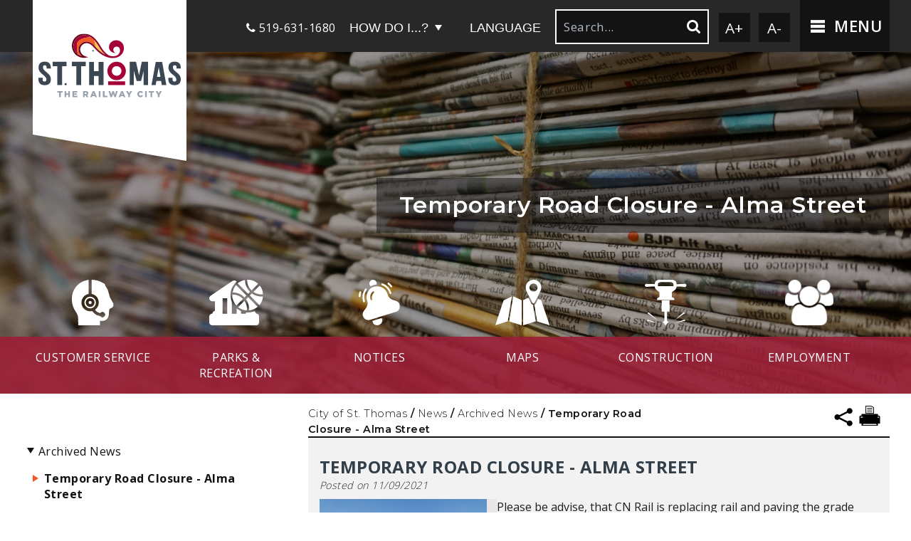

--- FILE ---
content_type: text/html; charset=utf-8
request_url: https://www.stthomas.ca/cms/One.aspx?portalId=12189805&pageId=18126042
body_size: 55760
content:
<!DOCTYPE html><html id="ctl00_html" xmlns="http://www.w3.org/1999/xhtml" lang="en-US" xml:lang="en-US">
<head id="ctl00_Head1"><title>
	Temporary Road Closure - Alma Street - City of St. Thomas
</title>
	<style>
		.cssIESearch {
			border:dashed !important;
			border-width:thin !important;
		}
	</style>
	<script>
		function focusInInput(id) {
			var ua = window.navigator.userAgent;
	
				// IE 10 or older
				var msie = ua.indexOf('MSIE ');
				if (msie > 0) {
						if (parseInt(ua.substring(msie + 5, ua.indexOf('.', msie)), 10) <= 10 )
							$(id).toggleClass('cssIESearch');
					}

				// IE 11
				var trident = ua.indexOf('Trident/');
				if (trident > 0) {
					var rv = ua.indexOf('rv:');
					if (parseInt(ua.substring(rv + 3, ua.indexOf('.', rv)), 10) === 11)
						$(id).toggleClass('cssIESearch');
				}
		};

		function focusOutInput(id) {
			$(id).removeClass('cssIESearch');
		}; 
	</script>
    <script id="ctl00_00f77616769f0d4f891b41dfda94e8b04f53f1c11d0172b581e651aeac6863a9" src="https://cdnsm1-hosted.civiclive.com/bundle/js/vendor.cfcd208495d565ef66e7dff9f98764da.js" type="text/javascript"></script><link id="ctl00_c8f4c6c953812b601a957ffb85881e061f80eb01e5e8c670167b133b4d5e4bbf" href="https://cdnsm1-hosted.civiclive.com/bundle/css/vendor.cfcd208495d565ef66e7dff9f98764da.css" rel="stylesheet" type="text/css" media="all" /><!--[if IE]>
          <style>
               #subpage .inside-padding { display: block; }
       </style>
       <![endif]--><script src="https://cdnsm4-hosted.civiclive.com/common/resources/DesignPortfolio/SiteThemes/CommonLib/scripts/url-script-v4.js" type="text/javascript"></script><meta id="viewport" name="viewport" content="width=320, initial-scale=1, maximum-scale=1, user-scalable=no" /><script src="https://cdnsm4-hosted.civiclive.com/common/resources/DesignPortfolio/SiteThemes/CommonLib/login/login.js" type="text/javascript"></script><link rel="icon" type="image/png" href="https://cdnsm5-hosted.civiclive.com/UserFiles/Servers/Server_12189721/Templates/img/favicon.png" /><link type="text/css" rel="stylesheet" media="screen" href="https://cdnsm4-hosted.civiclive.com/common/resources/DesignPortfolio/SiteThemes/CommonLib/login/login.css" /><meta http-equiv="Content-Type" content="text/html;charset=utf-8" /><script id="ctl00_d811866f2347c45bd3a0fe77a237af6a60765b254d2e04324bf23e6319644c76" src="https://cdnsm2-hosted.civiclive.com/common/JavaScript/resourcelibrary/ReactPortlets/reactPortletLoader.js" type="text/javascript"></script><script id="ctl00_007e1919cd42cdd5583cdcdfaf4437f725a9db464eba46f47def4954760764c0" src="https://cdnsm2-hosted.civiclive.com/common/JavaScript/resourcelibrary/ReactPortletsInit.js" type="text/javascript"></script><link href="https://cdnsm2-hosted.civiclive.com/App_Themes/default/merged.css" type="text/css" rel="stylesheet" /><link id="ctl00_b01cb276e93c52426263bfef3a7396505f06383bed316c02de44d419085fde03" href="https://cdnsm5-hosted.civiclive.com/UserFiles/TemplateStyles/Server_0/1646.css" rel="stylesheet" type="text/css" media="all" /><script id="ctl00_2f54ca7b84b68c1b1ae90c162dcec49651cd7575abc3c607da96802fb49ad189" src="https://cdnsm1-hosted.civiclive.com/javascript/spinnerAlert.js" type="text/javascript"></script><meta property="og:title" content="Temporary Road Closure - Alma Street" /><meta property="og:url" content="https://www.stthomas.ca/news/archived_news/temporary_road_closure_-_alma_street" /><link href="https://www.stthomas.ca/news/archived_news/temporary_road_closure_-_alma_street/" rel="canonical" /><script async src="https://www.googletagmanager.com/gtag/js?id=G-GK506XC3FG"></script><script type="text/javascript">
window.dataLayer = window.dataLayer || []
function gtag() { dataLayer.push(arguments); }
gtag('js', new Date());
gtag('config', 'G-GK506XC3FG');
gtag('config', 'UA-39283708-1');
</script>
<link id="ctl00_c11ee3292ac9e5a4417635135583c4bbfdb8ea29573b674250c4d49a2a0ace54" href="https://cdnsm2-hosted.civiclive.com/App_Themes/jquery.mmenu.all.css" rel="stylesheet" type="text/css" media="all" /><script id="ctl00_c322b83bd68baadb3b50174e9bb777a6e2a207f953b71156195b3059ebbbf2a1" src="https://cdnsm1-hosted.civiclive.com/javascript/jquery.mmenu.min.all.js" type="text/javascript"></script><link id="ctl00_ecaa77bc459a465ccbf05b1230a7fda7d326ac12b2a6ed8ea34f9b8e8a640bda" href="https://cdnsm2-hosted.civiclive.com/App_Themes/mobilemenu.css" rel="stylesheet" type="text/css" media="all" /><script id="ctl00_6954abdda40ad30188b10655e8e3c079ee30c506b42fc79e052476db304c6aed" src="https://cdnsm1-hosted.civiclive.com/javascript/mobilemenu2019.v2.js" type="text/javascript"></script><link id="ctl00_e45b3194452fe0c0a55633f27424931074edb41efb41cbf0bde41684fbdf135a" href="https://cdnsm5-hosted.civiclive.com/UserFiles/TemplateStyles/Server_12189721/3859.css" rel="stylesheet" type="text/css" media="all" /><link id="ctl00_608fe6a3f43f2dcdaf9143bf38bf1f5dce7c1739df73d5b4828f8502694b6554" href="https://cdnsm5-hosted.civiclive.com/UserFiles/TemplateStyles/Server_12189721/3915.css" rel="stylesheet" type="text/css" media="all" /><link id="ctl00_fb1caba7373385279657cb7f5fcad11b999953448e8c2f1b5658a303f744fbde" href="https://cdnsm5-hosted.civiclive.com/UserFiles/TemplateStyles/Server_12189721/3911.css" rel="stylesheet" type="text/css" media="all" /><link id="ctl00_62d5b5acfac205ee192873312c44badb262caa3410605faf69de8c378b5dc098" href="/Common/controls/ContentItemModern/css/common.css" rel="stylesheet" type="text/css" media="all" /><link id="ctl00_8b3413aa264c999ebb6ab0bdc9c7e3210c21277fb914803725c626540300efe8" href="https://cdnsm5-hosted.civiclive.com/UserFiles/TemplateStyles/Server_0/197.css" rel="stylesheet" type="text/css" media="all" /><link id="ctl00_5d2935eaad1f6db09580a0033fbe3e3333411eb99671427586bd33e23a293ad8" href="/common/pages/PortalThemeStyle.ashx?templateId=3846" rel="stylesheet" type="text/css" media="all" /><link rel="stylesheet" type="text/css" href="/common/RichTextConfig/CustomFCKWebStyle.aspx?portalId=12189805" /><link href="/Telerik.Web.UI.WebResource.axd?d=PMrIT5dOWaVYIcpFWUE4nPnmLmO0BrM2PYzxkd0onrXbUpetimu5wKgzw7EGIxmOOVDwEK6CbI01fyEW3Y62LEDBs-5cgre4MBpJPijaMfuobTlR0&amp;t=638875788934013290&amp;compress=1&amp;_TSM_CombinedScripts_=%3b%3bTelerik.Web.UI%2c+Version%3d2022.3.1109.40%2c+Culture%3dneutral%2c+PublicKeyToken%3d121fae78165ba3d4%3aen-US%3a7cbc26f6-ca02-483b-84bf-df04c025957c%3a92753c09%3a91f742eb" type="text/css" rel="stylesheet" /></head>
<body id="ctl00_PageBody" style="margin: 0px">
    

<div id="mobile_banner"></div>

    <form method="post" action="./One.aspx?portalId=12189805&amp;pageId=18126042" id="aspnetForm">
<div class="aspNetHidden">
<input type="hidden" name="ctl00_RadStyleSheetManager1_TSSM" id="ctl00_RadStyleSheetManager1_TSSM" value="" />
<input type="hidden" name="ctl00_ScriptManager1_TSM" id="ctl00_ScriptManager1_TSM" value="" />
<input type="hidden" name="__EVENTTARGET" id="__EVENTTARGET" value="" />
<input type="hidden" name="__EVENTARGUMENT" id="__EVENTARGUMENT" value="" />
<input type="hidden" name="__VIEWSTATE" id="__VIEWSTATE" value="s0SHUqUEw5Bbzv7nekJRNJ5e9p1y1Q3d+CrowydKvYmiAxwJdmVsNezNUIb6Gtulm2dcetg55oCJoWyz8zd0kdxtvyUIni90mET77DUIWcX0kivpZwTxrqA6ZLD/k2YbZYiHJlttk+G5fX/TISotfcRLBcem6ijun7e3gTQgRuY3C/X2+FHi8Lf1sgG5EP5ONdAbCg6TXYjW622VLLbBHDiNPRM1nMp+Au4IKhn9+p1dRtfpIVR5aoK7Av7LkntRY2j0Tz4fFjR5f3XqjkSEFvXGQ8STbITDSzxFrBBAVt2aHS85JNMGkEv0GDvqIFurlUtWkcM7DV2N6CH2gfQ0HOg9oBdNAFWvq1cQNVh/nqQosBCpjdfYjCZnlTvoKgmbzpS+7U6me1NR4j2pmonlaCtVnyXr/KOvH1dz17huKnilYW8RvK6wAEHhi3KFemvRqnL5WJW+3W3DRyzqrhyoc78qOwIDZ5aG6ifJEyaGyYwMMwNBfZI5/HwzQ/3invTiH58SWcNCQBvcAUMNYIzUPYytxy8RQv8Dfp1jMz0vipwjVdQSAZtbM37RMTOHfjxj4nNXT1kPuVyUHFIpoYdDWlvTppWZwuvqryzFlzk2MpnF3H5nBe5ob5VxW90FracCzeMRlsxXuKt/nanEZd3vSxCj2vFrD2Z6jA/lEvWSf3Tbf8pCV+ph5uca3zS9rr/gCMmTD7WTdapia+510nJXUil4oK0B9kIxjV+lkaDQr4jTt5UoWiu56VIs93er6rkl7r7Am2Y5lORhkYow6k+y4WtRmo4N1nT8sTI/ne9Ul4w3++QCusRcGKoj975Ln5SpHqlAyI6ohvWW0iifglAQh0PGJybbbOmTdEyV5KuVsBu8Bu4DEC/tRkH8Y7He76thssXF0rxGO5kfEcH7kVSZOv8gERkNCZx9HfgrZOa6qWysk3fItHQpAdpm8PSKrFTfciDeDupnCRiUZ//AqSePlydIEXU2t5PhsjBD9scxZEZHnLoNsOYL2Si1xy7DP29eYOnw0g+tHYmoAypS66k80eu0IPK7VjJzDDuOKHv3Iv5h4/p0UMihS8VNbAAEwA+bB1fHC2SNdHKbAgdWEVayVqc9Vn/+xH0yCHCYzXJwA91nwrYxff1kvgsIlKoMKwqcmPxX/ZJNdzHRnC8lh6FjUw/gVEy6OeQ4ZCnX5tO8Nu7vEwa60QU7RjR9qg3u+2hcykOH1HSLZUlv2ycSHFqpwb+SVGaUQfhHqkg4OsLJTmPJH5dOE4Y4L1+CzzcJgrogyHF9ro/TWDstixmv9Vv+oOwpqz1Km6VwvM/RbsnB39ztu4S6j0xFkzTefwysBO3LSj8ErTVm5/G1BI7HcYtw6T/[base64]/[base64]/wrI3vGkK0G0S5d9EQ+n3FJe/pGgww19WRtbYIdDyYpxmtrXlqjtl5XnJkY80MWP+IOWLHPInAftDGYOsE13QfWXthXWOtkXK+4XDOOD+WgFC+wWLekFtuqQtpPo96DGk7j2BhlzQbS/C/ekI2XznJ8NHVqNTHhrHOhave11hFYEckkUpgNahIGthz9SPMCaWlYun5+c2ZVm0iVBzLElbMSPS1zSioAqXfv13SfOipWmJo3/85zhJb2MzrUEtu+9WNLW6wGsFJiF0JU2CTCCLJ4WElsci1mBZGoJITnRPU7UaXZjw/NRhMS4znuptiSB+B8b2luLb/lFkfK7T+PoDy5J5eMlzIMVUvu9R4dXTlCS6x9hzaFvy5QhoHn8xU7nblc+hQ6g3rkPhyI9AM4604BjcZbEL8o7jhZVAMjBIJivbyl5vrfunQAwvE0ovPCqhOmnAHKK4MyUTXweLa9sZqcgrd303QKJ4N1IzMhDRdQSZXh4eORJ/YydAyxXsAREWX3uxX+jkOuGSoDavnLsl5XFRRMam3mGtzKpbmdbLDsnopTbyF8bMzOOX5qx74SoRYG/AnelXCl6jB9WLXYOWBeBJ7Ohm3p/f73wOhtJHWcCATVZlOWuYwl3ZSuFGaezYx/ALbLYYTcT89sb26N0IiEtHpyOhlC/0VoSzRhc6funLCG+QEzuANNi9ifNeCmkBDk1fqKLbnJtxf5zHInTgJ2NcnSKwrAsTm9yQm0xlPhkHpkdD35ke42NWhS5BK0/8RXo+pDKU0jClt5QSNRPx5ODdt0DJs+ltF2L8foo+l9Sop6RfdalfLfhvzmcuBN0eY1n52di/wFh2gmJNdpbhzQrjguLiXxMawhSAU9z8Nymw+vZfP2Xd4k5EL17KPXT9/R/7cwkfBgD9TaYCUU+KzX6DTm3WniphT7bnCSM4vyEL7Abve+kwD/SUupIlHjB3yy1M9xVCIaYNW2aDlhEqSSgocxh9MnwchrWY9ileVPU44T+Wxqu7yib7nT6aNZ/GtcZSy7akk961QE2r80cZnAQQ8hu4L1eMj/4cUiofa+HRrDaxZTNeFOD1FraTUH7hXfQSVyHQdc8pv94jdOjORvC8Cj47PzI4gkj+dVFkbFiBeOecgm3zoeH/KrNO/hT319E32HFKxablUZsRhJwvxEkDtVALQs1I9O0OYFafZtmiK4mYVSNt8jkJYvNH9kgR2CEOMmcmYAWWvzLumDhD1j9HciG46k16lUubSWPx0O0ML4Mg1M3C5TmbVnGH+2XRLpqjicNXm0ZoXGrNfj8MJsW3/U8qOgLMV+B2zDZ55ceHyhIYTIAU/gFXcHm9yj1X7lZb4LeTnY8wDn/xytxVOKCxBlG6AprysMHd96AgIVJMI0nlVhvzEMnlZuzTm0HcfmmK6xW4Fv+bl/TKPKI12jD/[base64]/0soyaYq80FyCSn/QanKJrrLBOqQQ//6zUIwTyegL0BtpYwOIPEK7m57vpnctn8P3nYsKNQRChJlBXqCe9bDo3ikbBB11WFQ89w0HWhiZM2VCjcWoLGdfPG0KQ3fgpFGN/WREPeq417BP6n8R1RbFX3bCsJvjRJmP3G1nakCDK1dYfR2aFU9SZHyY0ZB8o00ppDMyizhWP41PVBsG1HeNaqdOrqyNtqbQBxnU5VHDtIvUNqTSU69Cpx5sC0jHV2R6vFAWal3AsFm9T8goWXfoJBcKc0L6yfomfKus3zKNqp/W1A+oel+A6tqpRxRF00dAg/[base64]/lDKt5p2Mv/pn5ZBgslVFmwLn1SIfJL9xlbttxauJKyq+xE9XXqv8bzLwyiwBvlJyNE+CCQAcISFj8Bq+AtTKd2pZe6DH4sz5jPLiOAAMK2l44yPPrwomcoFZnrWbcFNok+JWXUyKOgx05YPlHTZz3WrfeJb2VFqQjzsrIpHB92j/j/7Rip9fgUQrH2/hYmPCkXSHhVvaIv3N/A+3nSLCf9wD2hFRO5JC6PRyB3rRC6TpD2lFuvFot8zIbI9/A19RgGp4wM5jCDoJjGYD9mRgRGWvXBwFdo72SwDo2NCW8H2lqG7CAUr08SX+7uv8Dc1dAt5Lx8h7LbZBiGcVGVCSQ3f4w6XJyJHULCxrhynMq8zdRaODeCeXfuv9A1CzqlfG8mrlxuLmLNCl8GzJ0JREHTKgJ0jur4U1fmK/wl9u0IrUchSoq1f9o54HMZJ38+QZw+8uN20bbPkV25ncLUV6lmFRWIoCHj4sL1ErJuLdV0JRNu0dUUwyn26/[base64]/grGVhIqWd9bSyVAvdtcFpIXAwMWyaIclhTWqQKdGfeQa11epNWBIXFvAWwMBwJI4GRc4h/EUNKWieDf1DSAizRfT1gGcq0U7ACotv1tN/jRFP+Ez/qtKq5fm08jsK62X8NiUcWdw8q7KZvSnakOAZ9Jki7C/gCCrtS55M6HKlhG0wuufy0a2e7fHy+xwzJJdnw+PRb8iQj6qe8hHhUzYXZIkRQATcG5qknL6vWFgFPTdzTXagxj/8hYIyOrH2vkvdW+2h1zl1hrYU+snw35AZ0CXluTQjZApTKdrsFah0gzbXZVjdACi2vlZDtfq18Am+sLg9qx5JMF0jwtzVPADn/[base64]/vBBhr2oV7h89KHCzZj72xXloZJnxB3gwCplhBqkw3HeIS0fPc1jHoVdqZXLNyaY3bh9Fa+oXezpAjqSAW6H+pNNwORUraWsU0L0JlxQRkkS9FGVrpTl+iqSxJFaz8Iwh6N+v5HMfsAQDS/41X+yiZvQ0/FCyuaB2D/8xuUaTFjc8A0ECqlYXRiy7xxCYp5VVTseSOQ+M9Q8wG3e7Hs/DPCdsVSTdIT2BwIHrbt2Jh8sDINNPWF1gTEyZCDk0XjMiH3CTXdN8zXNkRhiIRjTLOzfC/0PKDp5JBUP7Em3h1mthcq2DPhvZYXAgH5Az+5Mg1Ll7z5QRZeBX3PG8neM4yuf3xEgdxv5M3Y3TNNBIOdlobcwTdJ2XlP7XPSuUtBcDjnL7ESmtTMbM/5SjInzP+L5mRl4TqbCQ1iBJiStvZvlx3voHrbaCgid5SPn9jDXonH+hV3xhjoyCo5aVQPKR3Y/UFbctErzPqQpqEzj9lcwiOkUy68V4hShbxnW5I6QTaFTpwhmLqarin3AFyfPlpDt3LzgL/zVKa7drlN4wubcEh/Nd99zyfrGrRGhM22U3cuvDqCuxA2Sv1e5nFtdOz2Eky6Yce1FnuoFFQjKsQcuvJ2TM0gsreYJ2Z1XmFIyDMJwKgiw44JsDtZFPngCtjoR67k/dq4aCwO+l2XhpufahOVei30n3w5sQ0Rn82bDVlos2UQ5fRTsACU1g1FDiru6srGZp1OpR86rM2z/Zv9Y8SU95NhCl0+QA75UGbTi0G0Rzc2cpXe0XnfxaqXGJID4rvbN4SoAFaojBr4EytNTmp6oYbTVwKEcmo+MZfoo8+2hOlFX+UWoOiIOwqnUqYazA8i7KOi/2afL60q81Fb9kaX1JUu/dj7Ji1H+4bMDP+qXIVQbOLsyr1e6e8T+QX8MfG0vsrlFfyrI65f2uRzJypiXqL0xAV9lft4qE1ca9hSi0WiZLUoVSOoCCF7RYhtefKMYqk3XKEUMnb9tuH5TivS1YbhwOC3ZfuWNOiwTo0SIbFBfmJeXgw2gKu/UawhJbBoEej/juUc7lj9YOb50GQjbOystGgJZuSGnjyEsLs2a9zwaJDleMR80tcKfzW6gpwWhwpNdxbaf6gUIallU2W7veEoD7kcIQsPB1dKAJWdar1gho2z5JiEq88iqmsdyinK+LWdB7DJjuGGvR2uVZxTQm2Mkabev0AH764ivVD013FleVsBMEsR/VRXaHkZ2v7gfjsH6NbsbUap2JfH9p82BZ31BmuRrDW9ZjTCWAuUaaJme7JHuIa5J41DLHkUo1PoZ23u057wL53VI7rT7l0ETeYPzpJeCyI2rxkikH5Ljj3gTQS62i0jrmI5D14N3obtRnmCi9f/4OdSNtP0NfyrHDvlqlAGdLEMo3ibPyX25YxR3ivSC9efeswmUXksfYVquJrz9fINRMr2NMDXYk8ngvPDFpsC9GEyvdrosrC/SRWZ72EaFXG/5eO1hnUFCFDcQLJejPfLpyDBdaJ3QnAOcmLqI2mG73KY4X3/zeBYbZfonrVZ3AJ9zTSEys1mrHiD7rrET2fNg24FhUQm1U7NKpCvLu4hb0Gfv5Y/HTlofw8e86EY6HZ9ZikEeIrfK6cyuXQe+uv4NGXLduMSln2p9awYwpO/kNQb6V9yOehghd4EGRCv8m63kwhM7RT5TtJLiX1rGQ4/9DiozhBIXzl0BzijF23tw00XMzHVtV54qVMXVLd/MCypjmPIvQQgalJhhB705PtGcMqQsnLupA4Js6gZjhwsB8WqDMG2GSZCApkqRaMGoklEa5djJLYp2Iy6pIn2AWguRnoggl7cpoCb1xyPLmLEdIWbTQMkGa0fGqOTSgeWL5rmddm7WK5xim36TYk0fjkzRWbuFq/d8LNNDPK9xv1c8YowbcCoVY7+bwcs1aHrNewUxcKehRHKmBeLtL0jwD9ulfvZAUD5JQpTaZcFfqNQOAfSDU5L7IdacYKlLC1yCtiGgPLvIEhTYF8kpGIDwhHNJgv+8XzjnNlkhIU50/OAgC8j+qTdJo/rDr3aN2UVHxzA890dEMjEHdFV1l6u2ikerlVjGbdsT5TqewbhzncOx4gc2SFWxc/uDVN8SO3VB4E93XDQgnRquXQVB/NkEaswRSeYqry+FPmMthbH+sy57iUIBvGcQTlZsHFiy0kico/fT2ZF27TKosoT1MNSvsINQ5AcQRJU7CDKm3DbFIgsEC9Kt3MYOy1g77b3t8/lJIYgs6ao2ND0d60OLvw+uyGIp88+4UH6qj+9fAEFrzpfRku+kzF/Ofbbvhve7dKI8pesrKeG26Nfw5n9MJuLcml2LSn2W0SuXiURDSTmj433aYN6vYZ4B8+hPgUsGe5oywfraUNalIasZ8oUugT73ce/UlN/16794rvLdxcWtJ/w9v/ckWxv0tRtfa6yZZ3M89TsV36FZhxXFhY3isPeoevOIhyOgT9N7Xw3Po4Abx+yKIgimlJ3QWReoPdOVrNbv/AY1g92Xy9T6pKRIyCc6L9NRDH2rd7WWhuQM0BF6W8t9oN8JpyAeR+ptEo2Hk3IR0sAuaJ/[base64]/RKkVthG+W9WrESTOKhRV/6kzO8ky9EKmj1VEuezuei3ZB5j6+nFejri2H3TOKfAdA5JD4fyCCcQrmpl7Rl5AVKoBG7+7y0FLh4CE6WrW9EvTaoL4bfB4g3K0gBRyj7psFKeF9xPjDu+C82dFERQeyS2Txozw30QcV13JTOVNCSgH690QyIa6TsN1ZOwk2pCrj9MPN9s+M+NZh/Bb9mpeJ4EMpNRjoPDUpkXGpVTolxNcyh9nKWyt+8VCccmkY3kUVqCIktIBMu6Fg7D3WYnm1v5t/[base64]/jxnqw6kxQuin8rYYwafbqc+WHupftYckaNVE2lz5uZSXfi5as7BGCYr8bqIoZIuOb5WRBm/t2sX08hvCiBSx5K5L9n9ZmMDo47pWi8lH1GvWbGBLxw+go37IJZsnrSzu6keP+cXq819M3KRJXACH6x14uKO0LzYmtlpO9bddp4ggoski/WCQQQ7TzPjLuPjSdkZJOZaD2kPD5y/MhgWVb/oqKkGtc2veot0id09WZ1Pv/bc0X79FsdTAvWrbBKdI0NprbMho7mXZCTv6RPie94T0RJjVcO9UlkCHnCcWIxOzkcpCvAqUR8DhWZSMnc9243r8f6IsU9leOdXKY533jQNexEuA6rQxXS8mVc8qONp0KSJtLDpWa7pA1qZWncLtYY1Cix4goafzO7geLZyCq0suZw84Dh20AU855rT/TTWr+xOM/XbQYJh8Ot4fLWOSn3oMMRt5VHtR0uXpm8tmAWH0+jCA2XgYPn5wUM/yjN280A32c09Xrh0hvZWwgrSH4crsRqraXresfL7gfzQivAPCHCHnud8otxzw/oJFF26GOO493vn7V3NoXfKWSPV22xERdIl7jmQHauomMqdDH1t6G8ioFtemrEdN+EkAtSO72CyGgo0qHIJg/PHyxuh/btbwJmwMPTAjwoBMW4i/w4r6CNu8pwOEutxg5Iv2CkxstXWmgVV4W8Hqr5JG94okcR99oqt16+Vmgx507FJDpN/KrF32o1FmBAW/eEqJ9XrdTubsQ+RHqXRQZq5LwuOBVd9KY5VNUYy7zDNC2klizeh9lYrEAAORGntZPes7NAXddi2iFK8rwzE0rf0cAvuBtEQnl5Sunj7m/trd+JeM+REGlPsS63aDTj7BbWACEZrVXAxw/9Ml6erR9bQ71EfU5SEfeXephSqDUqQtE5Vgtxn/+OJXESutr8ePCmZ90q2k7tUQObAUype01J0MfKsTLgQVj1WaNdukAP1JJVvMKMY/i7FvYuYVtDibEmnVLK9x2QxzfG7lkNb42m2qn3U6AjXMZaiHosAQEDr6jrGoFSyHrZkRG8gXNpPw9HRkbHzTZF9IK/y9kMb1EZepG1cTxscidoRcKWOV/I51/OwB1PxvaPyfkAnu8HQ/+g9D5gQUJ9gE21wsf27SnOwgFlJFEj0druuuo/mjTLjdsRU0PpUOS8jkRJ2Rb2TFIsU6HKBPPOxhxI07YC10f0pAUWf5lgvhbdGVq0sJx1gxQoPWug6HwAW+YbQ9DmPitqeFp/y5oEb2x1kWTGaCiUHbLkg68K1GNhJSmW+sUNMNUdZ1pE94GJPBXVgi+HkzuyVNQ+eEPgaSlqhaIALvNmswtINxbN0JwZxiA4L/6iJi30aXYgA9kS8tQ1NHY8zVjyA8iOD4Dw6r0aZQskFrbdRfoFPazPxSgFmuBlMn+Ok6qLDvCZG7vAGdmbHDqRSok/639Cmaf1aFsinmXcJ20xfQyVacO0XZqCx2Hj0gCgN+pdHKB2YbSbm160FT4gr5K/pldU6QbaS/8MpzIpnJMtj2Bsb9mLnQ3/He+SR9vGrtw+kWdu6D1pnSNSSN2b5FFEfvYyhN58CTJYq68yyAYsp6bil4l713VFEhkkn/ss/tIlHKJXbuSzMF5A1eokDGdKJ/Uj2WU5rM2tG5/ZtFcmgQzUY4mYKt9u7XQEMzajLoNsimIsgP0kn+4jyRBs5mfmIHrFdZ3gV531ZO5g/49kcLnJezGxhCkoxdCeYEXQQ4TNPeoMkY5d8lAK0d0uSk72URosawgpU8fftP7uL/1j8FH+wEA83gJvpr37wpbkw0ubNZCcXpLS/R8tFf4sSEcEZTU1NpvWtG/Wtt0c4ehwfm0vzsHekk82ED8BJVw7ccSMOlCJ7PGa/VOzNp1Y8TsPHSmyFDZkG1VFjO2fV/aEHCI3t2hxQOMwp7SNuFXdT7Zw+uflBqjImivl5r7y4w1FcRMmWOKLcM8g7frNIB5eIFzvxJX850x7V8SeN5+rE2kyFWBGASMnmxo/0oXbQc4fnoL7v9pYQ34xntY0WCzofNHOqGJEskhsu8Tm4sYT+XjzhrJtZNPqUCnroOZLSQ2LtKNuxhSrYJ8cNgUDUOkSsDAuMZ2LwP7rbOe+Oi0zuRC5sgpkdOLiv4X1rngR0miP/CVCixNqrjyMf90Xi9tOVk1BtrC6dofkyEvVjET5ctuxEakJtjYd7li4p9e26kAqtbJUVuzoecAb/i13IV7MNNRH+iwzDfaGBpJknTvJ46MjPJ1nzsuznUV0jhpPMo1tV/g62CfFg7OdYGMyYZOPRBN1Gmb+44U4vjnA3hPk8VIwkQ03UY3q3dMhsQEvztC1ek+0WxBUjLFNv36zlawSOC8+SqPzkpQTD0gTnty1SdAkfLY0kordJH4KJUI3LkaW4GwdmaLpX+CiV5Tx6ohQiKVsy4/ChC8CrNtm6W4SIU3l2sGH4hrFIVPVHZpQm8tlNSR3xzwsS+JQsjk14jBoqjfGIRcFV3KDPV3HYNIpGTpE2xUzehj3cjJo0znFekxzf6+CqwlEEQXdS7dmai5eghtdkqkU/zdikOc17XtzGZHjgrKUGC2UEcahLeLKKcMOR/HXXlO41nLV7TzTQ7xHlcyCFD3fcGtzrGbEkSBthwvtC8rzliuKkprwujlFdvmczMRvKx5fBEZ1qB5tciOdJlpZ1MMBDPqc1BsXY/4Gs8tuPu0j1ogg84iaUdCY0xuRK10MvH5yXKgjMCOOYoXnKL67PIJJ6tXdtBYQPTxNILOmCyUsmwOB7jN/hgCBsqSa9FcAy8/yD6IuUg/VWOjrp1eEp6lwCjyju+/qcNSWc6Yg78mvH3QAvnZWR1/NuyfISi0gNVCQhh+gXJA5TjGh/VYnMy1JCbFWd6aivLk8RO3jKdjEL66OeT3aFofqYzmahCFmF3pkyxgEn5hXmyxXbNxlnMiIRKEJk0vJlXAOtaYFcdtN7/DZz3oIiqmyKLdvFodkh8IJ8G8lMdY2oBZWw1SZ+81JLuE7WQKPk2nSadevjpLSrkYn+eZsIN5K824E8dMbFWPOtFwFGY7p1OOwl3gHJ18yAf0TJt3joXIotLe/U+wESmBa7vWrPX2xdwWIcYeDKeaoSZoRVel9GhENDeql8xJDdXiJvc77hkn18LlSaL8MdNEjfuV+bFNUi6hdd0WCCsnFY6JhEXfwBxzJEAomSVPyWlZenvfdeMqx0N8So0EvETz+Jauz8Hcq/L2T3746lnkiEas+1bNPaz8oDUXRf73lh2OAVNV8ngtcNfA8qfOfddNDFmwcO2znAN4lEKKdtwNQ+WKPV4z/DrrWPOh8bYwR1qzrpMecmZQr/aYUmrBRKni7hf4H1+f5uWsXsp0qYKYrAFn0iexA07zGbQdKfZDiUvxUAVtcD9AdICvAymeJURSr6Iagm+bQVaILkh9gWakEdVSE8wThVrjgihSxQPEg/l99oHsjv+UVeDe8p7bN/i6l+K64PkWfw6uRl2EVaD5oK9mgBI/3rKacHffZjjICQNQLGPOxbf8oGcTmr/k9GrsuvWn6dwZDZQqCnVgLZNNdVUoa/unOjvwVOT99cYCQ95EcWoS3oEOPEz2RvcWb9x5YZnI32RDRqTJN78fYWuesXfTh+QfHobQ1lRvFcIYBgvfdG4RUIkUJCL0AGu8rn2Zxo5i54AKlvUisNjNxeZ/IK9CgFsCPfs15ggdq/Nw6fMAarSJH+wv6vPNOPzS7TmBTLOZ2i0XZz/qHQTzpsXQSH/ph5ejxvbMOsrgjzigvMVgo82wQ3xOZl+prngb1clLs9e3n8Z2v3/yJTjY6gQ2GSGjyO1j4vcQ6PsjQoVlHIw5PfioYy+JKlOX+0VON3dEvwA6PNTOp0qbmyVOVmTDYhK/23Sl+DOD+Iqo0nLcoSs8BC++V46tiKd4g6BxWlIr2pel9gT1tUfLK2cVFw5sPWBQAcUeYPhBfA694vGw22DvsKMQvM+k51W/n1/shd/hH7RM903StwcPUoKGijOWT45aVo7sZyPE+VFIJsgFoa2pZMtcI4lz26U6fMWxJMOrEDoVMpfM55y6tFbTgj4EKobxX43ZkZvZ53IOzU2sYOoSLmsBlc/OQsFX75AzYRRo9AcoHDvMo4fV7iFvp/PK++0P+mw137Gcu/hC2F3Ug5fBqAqHBbXO9mZzxcb3wzjchmjDkjx6pc9Xk8URhWfASuxt91kUI1RLLRQHVucji1WPtdjxn8EoLf0aPsCMGYttrLMcU2EntpDY92cbS9YB0AGftZ5OdAQSDRDThQhwJ8fj7b2VoN0SXRFGmHNn0airEL9/Rh+HnDsbzFLPFQS0HJ0hno8l2LmDut04LrtaPFDP89YPplnBJBhtKkv8XrDOkhy2m+TJm3RSWHD7CYuVv3BDf3vD+EdOufLZ7DzWedVDYkvse/Plu/fibuW68wOjo5An7PqfqkEeOwNbyRGSLNzdCG+JP4yibD+9DpbmGs01DPxkLcYVGYiksoNXIRKFHL2Ofwpmj7tdCZtpReiqXGxSNaIVurxeThZGMmV4HBEgLzplG/0TbFyjpgZBszvEbL269ijVX1E19JA6y0IU7UwaDZf6kVxtp97TrfWgzraOoua+qC6KTG17Sy2fBgp3Ysl1KinwlBEmG1osyD9Ck/POkhNirEz5nTEPyVubmhyQhIoeXCrBAGgVLDm56oJI0Ovtkg2UkUJ5o0Q+7I3yp4JTMGJxdQAd0pKFLsUw7zQdQLKo8hSCQRDUs19+7Nyh2YMSNBn9srO9XiEE4TZHBr9jK5LpGc/Le+LgxtfxmSswaGOIPjLu+lDBrp5rKNYMoh+1/bDEwjXlWPDJAp7mwOxyiw5yZVRDpt2puZIasAEBbeWSMsCq6qx4GUGPSGAlMh0lZO4+iWSY5Ggmme9us1FGhfmnL6Tu1Zf7V4DuidX7e/VbtMBMZc5GrYBAykZODYmiQb8LOYlg92L4eF3EscaZX2gvJTysqDd1AktlBpH3/rCpYkMRtMuKSPAuUpuW1nA3xhlG8fXOlOQlOHrg1+9RF3YzVP8hQMh35L1kmx9UsHJKhngpXTUmPYE62UYPyBgNCaYijUnZf/zhQ21pvNBBOg1AxOKNfjKHIiwcb1ReQQKmlml0k5dN5UzS1JmasY1vNnCRHQ3Wvd56eSHImKU/SUMwvZSH01VLBZGEM6eMNUD7vSeJ637GMhDECMfAA2KS1Mt+51niomXCiKBBONlt0jpR8GD2685Yev7JVzHWgRoxjbjjpt4vRMofL/TB0ZDw+7iJ0IIgB3WqA4f3uynJiH9uInhloDbtDFQldIb1YLo02pIFeX9G5nDJGoAVDWTRO9E1XpUrXaqSub4qVrO3gNfY5F0SV4k/8ifJ1Ka1Ta7+KWkBwRDdDNdMBgb6PMwLaiQTArh6JwlJXDDuhydw/HDw0jj2xoA2fp9U5kqumVPygv9+IdPAdUHiijxYUoCtdpgSwPqSWwltaoBivU2noCRTC+mBNrxbzOYRvqR0TfX6g7/z3JRG45WZWpxg6dg5x8DtuIayM16aTvstbFI9i+tFtNBCaDwYbGl0TdDGITW4g5ET0GK0cV68uojjtucydinIoNKWZ40cBEOP/fanWCpm6h/EZbM+n659Umiuv6MKp6MmpcaNhh159rygwth2EZkwZNXubvidV0UE6XZFKs9EMfbuPfTo2M2g25ChiMTjfEm5G47AkmudUgAJHgwkxA16mLLzc4pi/O0t5F+z9jce01dNFfswrtiPwb+f53+ie8JdsO3vetXY124ZIgPIQOTpJCoKH3KACU2KXBRyotRMQ6vNMdACPKINu8CIaMJKNivCoKmmbYY2cuBcV9HG9a0vrl/GTIsKj2HmS5KVBuPWvLWZ8ppoE2OJP50dTXO1YwBjJ2qvVUqRwrtuBg5QTt/aBA04JGMVRVG+JpCJlZrG+/QJOkz1R0mcU2/[base64]/xNAxB1GKw8/5417Lp4LON2t+Mn5NlVCdmEl0DS2NsVZFl3z+TnWN41Z2Pbb6tVEmjd1Ye2KGvStZalROkujAGvbox+LtmrImz5mSYlU+ZW7ymaRFMK/wihFxSO569hppCsgKvbPHySQDneaItfbzQiHuJ3AH32rI5BDi2ukocXkbC8bPa9x03n+GQB1YHsMi6gwmxccaaS4Fo1StXRV7GIppOPBtKak/Vj3Zsq6iWaFEbokTg4VK6VeYlYYAifCGnGH7jtcYy7O3DrdDLnb4XFKI0RcZ946OmWxMzn3NfHXcNrplFJTHIYRIsFL2YFXW3y61aGgpfA52iZbr7zw4xQHw3wwNRLLT5BiAaXNNXQyO4I8ihZSmEy3qqLPdccxn48gLDaK+ORIS51cSviqZEpZI7vNybVI3k/2D5Idwd2mHE9k4X0a1yTFe1SIyquYqudltJ1ok9y57mDg8tkenreGADX+vavUl3+lf07h/j5owd1iQeVG/PpNqyEYXfmtKxJ29ly02WYNr5XpNEHDQFu8SjJOqk2eE/etFUdOvRyPaAr8SrRgVJ+D0fSVuuN6n2Vn6NSXvPmbCX0zkrf/UReE6GaiTCxf6SA7o92bB91H43X4NApoA7wbdtQr1RzOLo6vUmULmRjXxAZ4c60ce9Pe+NMNNu/lv4HgEfmzye1WriyCE64Na14B7oLhUhnlj4foL5tHWlE450MReBF7olxw2tnYfAZXH1835w5pOmcnRibpltgd2ofZEaXSALN8tB/87So0P3EppR/1G+smqZ02B578KCAHk5EPTqoWur7dZqsMx68QPo8FHiDWPbqOBIO3HeeSpE2wkabPNsnbnGwxcHJZwHxwrYTZ4vslywP5yx5UHTH6XAHxfAJrKVbGvRupkEYsKbwM/dJ7J37rjUoN7zfKPSK5F1pZ0JA43AJ/pIGsTeugtIrmFZTtuFFwGdM4dd4lXbpwsyXu+O+49CrM1sEUhrcQs0KbDPLKEc6B0TpJopaHVq78CfYpjMZB4uKNuuZZsH7NGNQyBKvpuB9KT+mrYahCzkXG36vBp+misvz5pupHOG8gfVBrm9LYFCP96C59gkDs+2903CGJ24Of7rMJOpf7e73oyobyKfKfk/rDGqLLkV702+ZreH8zxuKQZeFfY3b5SKOzk/rvIHdvygI25bAaS3negEwkhMNiVuKz5JoVcSp8rA2p7tCOaBU/9GoNgaj/6kup2aRAaD4idw+oUjFOu0IgUZ4S8R9p/lWcSsPQJ7N0JhfUVw7lkMhKA6rZ7Lxm2avtkl/oyso6yLm+QBgp8hSNuAy+EONrto2R+1ZZvyTv6R9nPH8C8G/YvJnkKVFBRhcBsrnp5UJiDHsLdzhVPySX11cAFtcrSMZyAypdJPMhVlQW1Cp+a21WP3PJdhiB9D0PLJCbuBwanrkXpO9hSsfg/Eo2RBbsTmlcq7enT3IfL7gkl9V4+vWrHGQySSDakWmZgeWzcHwPRTn9eyesf9eNVytgb06UkqjYGDkd1DY300SBoCnkJvuqmu/SZSBmkpHC27rC3gsN7ZyQ27KUDGU5uKyBLmuonGCOsgdaRIh28u0ClLSgnzTMQZ24EModcJqQ7i/2NAEPYX+JgmthSRXQLKPX65sevyfTJxGy3p5nDZJks5qTj6mvi5Z4/gFsk/I+zejh3WDWf1KoO740xCxf+weRnxFCag8of1mx/lDrwr3cK6lUX5FXKzsIsWOCPktjaFZ1Tw1Vsk9FAsyzZT0xHXu1xJzSUDJlI4eddQ+OLNaQhZ7ZtyJvdEAQiVgtno0e4XeA6i/1WQs304O+C7D+zqQ/nphKOlZFC5wI6AtUKKc8fQuKXviojUoO1cayJdOtBjz19v2RuDgPIP3HyPtjDEIxQW9JvVcYyV+nHeMiWugTCS+yu7pfj4oVZ+9HbjJGQ4fdrhB457ZjfSrsUm0QZ4HQejIjk3e1DuhENHTEqUVg04SyItex9YNTFNHD2GrUncB23WPrC7nt8/uRBlE4Sw0fKzvjFZcxxaiwxT3T88pI0gieGQ+S3Q3kgAyRynzjHkKcyvsohbhpzbHAAdLeG7l/ltyX2h1zeBsGQme8xnyCJJ1J43DQtMA79/Md8cKV2v3Gz4F9QZXP6gN/tlYJizRWwsx7acnRtz8nDiC52rGlqucFFcyw8J+7cLNpC6kyJ/sxcyeEnZGis5w0gbVLIKC5gRElandGOayEE6Ez9CnAUpnnIBmyV71HlbKvwf72WfRcERKQxDxlDbUncXwRF+XBjC+7T8xkLzHIsxZM3Pc33LwL0iIXny7Cs1vyNkdtntbdXnpuLoA92uUPrJ2XTgKnJnqWMxR3T955ab3b61UCmnfctcEdOet6OfmF5s3nIs/9s3pFn/MGXR1VZ3BzoKqKxBCla3ppzZWQ9SMqHokBHvj5doVy1d1oaaEfSWisjJcRt8fe00FQeKrNbVE4V0PL0x4PFFftDmIfQcUOYvmCdm6V6u8IiWqlRSJWhXck0edkytXSHaelDSJ04ETVHEbV/VW/lsrerCef0YWLG8UBju38nx6zrORSFvvGVWtwMWnGCocSa2qZIhipkwUnzE32mlijyZmeXoU/w0KpUjuea0CjCQT/[base64]/E1hugLzkaqaLvoKtijoXCJApdQzGPgNSxQFIDqolPve32zUa4Nk0g2tkOd//8Um9YRt4oP+xK/W2HKsdycSAcKfXkmUx55eA8aL37xG0JoOZibbucpBSiFGfwHsq8W88HA43FVjS06e4u6UQZ1F6MMxaKtVoO9rxIaVTW96BdmK/qUSDIV0e3gCtXoXqr7cUXN4URGMnFOpGbmdK0mTugUTdSuehYl9IKjWCSHDizUvcYGVnAr3y73Kf2slgiO0nrAk5RWhgwfp2FRhQzy0HLabmi/D9oaUtQnI3ujiImyyLP5CrjAq1QHzpxfPLPlmuujl7gYx8rEaBlQxumPArjhgEEI9kmsR/v7FoQw9rNm+jVK3m4AHeYg0Mn07U02xemeABc2/r4kX4Ck17ajWT+q66NKmEOrkx/R3jXbkFc87zF8Sr+tTDXN9unYn6M0yIDjG+pcqamP4+wt/o2TTouj+vqgv3Pe5MHt47gA0o943mOWkA8TVYvHE6q3kYhirQ38064MayaVhSKoNYjIMM6pIJOiVrJaBonTrAYUE/mcs83uCw8CpPgTTiITgjZAm5awf0XXlXUDTva3oF+5YC+LlqFoibZXxG+qvAVA9WLmEcDE7JdllwXb01b/2jcAGHQ5aTROI0TvDmDaHxuC4c64X3Fwn0SX2A07iRly1PTDHNUSJn9v7JziLboGNJ9/JNbLE7JxHS0BfQHI/D1EfKARkijY8TvuKSQmLIQdEBM+Cn928wG9iIk5HB/aPyAPvlSkfxy1Q/LG7yYjJNXa0cHsoMLla0ViPFUwO0FWcGw8cnAFXFuZV3qRROgms4ii7E7zW/TGH9HS29mlA4KK0yoqlL2AaRLrbwvTSjM7ZgQocO0IGlK2S7Aw4r49PhqKGqm2fnNDNXQf+29r3FM/5qHT6Kzf5Hsu7FzEQ3FB2ZV0x0+v+mccTnh6ebET++SU8jGtjFIZHAH8hmuh/FPJiZOP8hJsGzuACvRCUvA6x1efycXoPjI0LiciBxhbSKZA76/0joocOnBmSFBnd06uDYG4NdHaYi0Q5CvjanE4296hHHw1zF2WXaSTTX1wVbbKoq818/iXDp7KoXv1pMoM3yTg1bg5+v8ovHZWzcYY0lAnTAxj04QPSHWM0X2Dzd58ikzLLBvPY6av6RE0hPZe1mgsQAsYOTFQai36tneX/23Tica4ZMWwoWZ5ZLOrpLaT21BF9sonQzaM+gRo1koZfAyjTUlVxfcxRToFHSqG4bEs0em95HsvPOql5O/kzQKGOTtEuhwzfz6yXTf/tX1P2y1GQL5y7GQpXJF44wagq4k9jk32gOwzmqHOf4yh3ptDHAGlBCPUnV6yELW7Ppgx5fBm+MfgFw2ibYhUoFKNCBwdHl6INO2U7ATWZzfmBzspwmmc046YdyIuBdsw0GhhP46zCp2WnhgMraoGVlSnTehgaOcqdr/l4Ma7aTnH44KIh87D2KGhX+Zgn9fe2oeUFx3DV4zgoprx83+K6tMxDrMLZzANmslSkDL5es9xG/32aHXSpcMUnjSLtf1q10yguoCm1WbdYoRpn1bQb9uqtSp4B+4e4MHHg3gw47AQd8FTKB7bQ2wRJCgqiwwqkieu1YIUPdg6F0/NUUWfFYLM4XPBMzI2lUeWqi7ZDETg00w51erUu+gs31pERQfLPM8RC07vcC20GGO8uSrzjL8ASJ6f6CSBrn03m6cplEc5dRmqUYGulfA1YGWm2TwKoGHdxwXL1yPFufIZk+VQWAEzZvx+/[base64]//gI2XxebchjfGu/KIVKgMLnPPykTVF/bArDwoe3FPMJ/UVnLoLrEV9IJeC1RucDP20RFkWK7SsUUZDnil+sfleaCXIW3lH1Z5J4eO078NID4inJEI6SMeYWkd9RdG9LDOjN6yqo7kO8YRiG+hmKqgwpPVSER4b8olWMdk1ftXp95kJ7yB5thYDUlwTrZ7J1UHnFQ5vlWaY/v1/FVNiQae1vch76Jw5G+nuN3HItbszD5KQkHed4iD6+KIeGEIJOcEcgmjLH46ZDvrG3bDXyNPDmebIoNZOfJBWPNjZ4aErzTbAkWeB5XGIx8FzKEYMLfmlqFCO/8OQtCnEq8Qnq18gAjLj+GCgbfoLIdpieGOAT/EUtl3U54KGpN9LZKT+KdAth89V7w9qH6qxigvS9Ca2S9riBQp/7ipDqS3XnxzO+RzJM0tOnhGF/5NIlIL2NBBoeUPaTOl1bVr5cmsBtpcTQ0FGBgpUpuLRJi5EayE9qcSPSlskNRCuXKg9tOVCHX/J2lO32BZg2velVwIB5YY/uOHyJORsvuIBQH58aS6dnLHkfL/kPdaMiXNIG0uwiHAPoe7/OG6mFyhdmxXHqRl7TBY3P7iX+R+X+mH53NOpFmesESIjFNYw3WAF0aeQncN7XFnsCmUOx3SsfzlhDX8EahbHnTaFBMKoTeXtgrWSzHokoExS1KEwLtCe31y2cI4gB8Oa2fzXGx78QC9wwwd7rb2Ocdz/TI9Tg/nJiQyshLvhAju3L3/dLbuwd5BYJBG0Tqf5gW5ocDJTsw/+m+ZqTzWtklEmvVt8oyHN0mGodN9zmzOtUsLbTu4mMI3XBJDh+X24Q2B3nFa6ayxI1pwC00Cb4slDstLUUM5EM5gCtU0lY/RvIjYVlW1FgSCCppTT7xqtlB56Go98COlRDjWChvObTK5iZXa3QKBpkdOtVhUS4yqTSL8BOOMbPLaQVJ4/sVsiTSYPFTapsF8O9Pk5DFNfx5Yl7YwUv2DKqvw5+2KKtqn5rvDbaerpcbnBPuz0mhHXpHgDam9MaMWAdYRfJJtxROQ0uIm/2yiHnTp+szvF8m7sMPYBe8mWvbVLNq044PA6U+sJtpglKqRVMW7wGt0I9nGbuAowyw9PKtJZ3rUdJtTQ9mZjY+wIxb7ssRUDCZwx6gLtVPInMqQ3pzKXkvay88sl5" />
</div>

<script type="text/javascript">
//<![CDATA[
var theForm = document.forms['aspnetForm'];
if (!theForm) {
    theForm = document.aspnetForm;
}
function __doPostBack(eventTarget, eventArgument) {
    if (!theForm.onsubmit || (theForm.onsubmit() != false)) {
        theForm.__EVENTTARGET.value = eventTarget;
        theForm.__EVENTARGUMENT.value = eventArgument;
        theForm.submit();
    }
}
//]]>
</script>


<script src="https://cdnsm1-hosted.civiclive.com/WebResource.axd?d=pynGkmcFUV13He1Qd6_TZMiEk64fhiffDz8GGQRHvsfZyYJBOIOV-_a7GJI3OprGKvYnjQ2&amp;t=638875788946515136" type="text/javascript"></script>


<script src="https://cdnsm2-hosted.civiclive.com/common/JavaScript/Json2.js" type="text/javascript"></script>
<script src="https://cdnsm2-hosted.civiclive.com/common/JavaScript/JQuery/jquery-cookie.js" type="text/javascript"></script><script type="text/javascript">
            
                function OpenNewWindow(url, arguments)
                {  
                    return window.open(url, "",arguments);
                }

                function OpenNewWindowJS(url, ignore, arguments){  
                    return OpenNewWindow(url, arguments);  
                }


                function OpenNewWindowNoReturn(url, arguments){  
                    OpenNewWindow(url, arguments);  
                }

              </script> 
<script type="text/javascript">
//<![CDATA[
function _search(){var frm=document.forms['aspnetForm'];if(!frm)frm=document.aspnetForm;window.location='/workspaces/Search.aspx?contextId='+frm.ctl00_SearchPlace.value+'&place='+frm.ctl00_SearchOne.value+'&searchTerm='+escape(frm.ctl00_SearchTerm.value).replace(/\+/g, '%2C').replace(/\"/g,'%22').replace(/'/g, '%27');}
            function clickButton(e, buttonid)
            { 
              var bt = document.getElementById(buttonid); 
              if (typeof bt == 'object')
		        { 

                    if (navigator.appName.indexOf('Microsoft Internet Explorer')>(-1)){ 
                          if (event.keyCode == 13){ 
                                bt.click(); 
                                return false; 
                          } 
                    } 
	    	        else
			        {
	                  if (e.keyCode == 13)
	          	        { 
                                bt.click(); 
                                return false; 
                          } 
                    } 
              } 
            } //]]>
</script>

<script src="https://cdnsm2-hosted.civiclive.com/Common/JavaScript/Common_Control.js" type="text/javascript"></script>
<script type="text/javascript">
//<![CDATA[

function InputConstraint_OnLoad(textBoxControlId, oRegExp)            
{
    oTextBoxControl = document.getElementById(textBoxControlId);
	if (oTextBoxControl)
	{
		if (oRegExp.test(oTextBoxControl.value))
			oTextBoxControl.OldValue = oTextBoxControl.value;
		else 
			oTextBoxControl.value = oTextBoxControl.OldValue = '';
	}
}
function InputConstraint_OnChange(oTextBoxControl, oRegExp)         
{
    if (oRegExp.test(oTextBoxControl.value))
        oTextBoxControl.OldValue = oTextBoxControl.value;
    else {
        if (typeof(oTextBoxControl.OldValue) == 'undefined' || oTextBoxControl.value == '') 
            oTextBoxControl.OldValue = '';
        oTextBoxControl.value = oTextBoxControl.OldValue;
    } 
}

;$(function() { $('nav#mMenuCMS').mmenu({"slidingSubmenus":false,"position":"right","zposition":"next"}, {"pageNodetype":"form"});});//]]>
</script>

<script language=JavaScript>
<!--
function autoGenerateFieldName()
{
var temp = document.getElementById('ctl00_ContentPlaceHolder1_ctl08_txtDisplayText').value.toLowerCase();
temp = (temp.replace(eval('/ /g'),'_')); 
 document.getElementById('ctl00_ContentPlaceHolder1_ctl08_txtNewName').value = temp;
 document.getElementById('ctl00_ContentPlaceHolder1_ctl08_txtNewName').focus; 
}
// -->
</script>
<script type='text/javascript'>
            function OnClientCommandExecuted(editor,commandName,tool)
            {
                if(commandName=='ToggleScreenMode' || commandName._commandName == 'ToggleScreenMode' )
                {
            
TogglePageControlsBar();
}
            }

            function TogglePageControlsBar( menuIDList )
            {
                if(typeof menuIDList != 'undefined' || menuIDList != null)
                {
                    var menuList = menuIDList.split(',');
                    for( var i=0; i<menuList.length; i++ )
                    {
                        var el = document.getElementByID(menuList[i]);

                        if( el != undefined )
                        {
                            if( el.style.visibility!='hidden' )
                                el.style.visibility ='hidden';
                            else 
                                el.style.visibility = 'visible';
                        }
                    }
                }
            }
</script>

<script language=JavaScript>
<!--
function autoGenerateFieldName()
{
var temp = document.getElementById('ctl00_ContentPlaceHolder1_ctl20_txtDisplayText').value.toLowerCase();
temp = (temp.replace(eval('/ /g'),'_')); 
 document.getElementById('ctl00_ContentPlaceHolder1_ctl20_txtNewName').value = temp;
 document.getElementById('ctl00_ContentPlaceHolder1_ctl20_txtNewName').focus; 
}
// -->
</script>

<script src="https://cdnsm1-hosted.civiclive.com/ScriptResource.axd?d=qph9tUZ6hGPLbkznkRkqTc6sslt3VBxKsKaOsMkgDhBUIK4VeSNrR567Oujh-9r3p-v83OZlKXS3oddHkUoa3BeagcZ1DHb7zL1wTa7ulWzZJz8E0&amp;t=f2cd5c5" type="text/javascript"></script>
<script src="https://cdnsm1-hosted.civiclive.com/ScriptResource.axd?d=TvpD2YGOOsCm1yWcLkKnBWgP4Ytn8mcF-lXE9Rgmm07MeHQWxaABsFDEBrkBz20ctQNWNb2SsW8R5JatTEWe5jI_n38Ai1c37dRjpwryWlgJvlw90&amp;t=f2cd5c5" type="text/javascript"></script>
<script src="https://cdnsm1-clradscript.civiclive.com/ajax/2022.3.1109/Common/Core.js" type="text/javascript"></script>
<script src="https://cdnsm1-clradscript.civiclive.com/ajax/2022.3.1109/Common/Helpers/IETouchActionManager.js" type="text/javascript"></script>
<script src="https://cdnsm1-clradscript.civiclive.com/ajax/2022.3.1109/Common/jQuery.js" type="text/javascript"></script>
<script src="https://cdnsm1-clradscript.civiclive.com/ajax/2022.3.1109/Common/jQueryPlugins.js" type="text/javascript"></script>
<script src="https://cdnsm1-clradscript.civiclive.com/ajax/2022.3.1109/Common/Widgets/Draggable.js" type="text/javascript"></script>
<script src="https://cdnsm1-clradscript.civiclive.com/ajax/2022.3.1109/Common/Widgets/Resizable.js" type="text/javascript"></script>
<script src="https://cdnsm1-clradscript.civiclive.com/ajax/2022.3.1109/Common/MaterialRipple/MaterialRippleScripts.js" type="text/javascript"></script>
<script src="https://cdnsm1-clradscript.civiclive.com/ajax/2022.3.1109/Common/AnimationFramework/AnimationFramework.js" type="text/javascript"></script>
<script src="https://cdnsm1-clradscript.civiclive.com/ajax/2022.3.1109/Common/Animation/AnimationScripts.js" type="text/javascript"></script>
<script src="https://cdnsm1-clradscript.civiclive.com/ajax/2022.3.1109/Common/Popup/PopupScripts.js" type="text/javascript"></script>
<script src="https://cdnsm1-clradscript.civiclive.com/ajax/2022.3.1109/Common/TouchScrollExtender.js" type="text/javascript"></script>
<script src="https://cdnsm1-clradscript.civiclive.com/ajax/2022.3.1109/Common/ShortCutManager/ShortCutManagerScripts.js" type="text/javascript"></script>
<script src="https://cdnsm1-clradscript.civiclive.com/ajax/2022.3.1109/Window/RadWindowScripts.js" type="text/javascript"></script>
<script src="https://cdnsm1-clradscript.civiclive.com/ajax/2022.3.1109/Window/RadWindowManager.js" type="text/javascript"></script>
<div class="aspNetHidden">

	<input type="hidden" name="__VIEWSTATEGENERATOR" id="__VIEWSTATEGENERATOR" value="F495CFC0" />
</div>
    
    
		
   
    <script type="text/javascript">
//<![CDATA[
Sys.WebForms.PageRequestManager._initialize('ctl00$ScriptManager1', 'aspnetForm', [], [], [], 90, 'ctl00');
//]]>
</script>

    
    
    
    
    
    
    
    
    
    
            
            
    
    
            
    
    
    
    
    
    
    
            
    
            
    
    
    
    
    
    
            
    
    
    
    
    

    
    <div class="responsiveTemplate"><div id="skip"><a href="#page">Skip navigation</a></div><link type="text/css" rel="stylesheet" href="https://cdnsm1-cltemplatefonts.civiclive.com/common/template-fonts/fontAwesome450/font-awesome.css" /><header role="banner" class="fs-text"><div class="inside-padding"><a class="logo" href="/" aria-label="Return to Homepage" role="button"><div><img src="https://cdnsm5-hosted.civiclive.com/UserFiles/Servers/Server_12189721/Templates/img/logo.svg" width="200px" height="120px" title="St Thomas The Railway City Logo" alt="St Thomas The Railway City Logo"></img></div><h1 class="school-name offScreen">City of St. Thomas</h1></a><div class="right"><ul class="container"><li class="h-phone"><span><i class="fa fa-phone" aria-hidden="true"></i>
519-631-1680</span></li><li id="how-do-i" class="dropdown-container"><button class="btn-border" title="How Do I...?" alt="How Do I...?" aria-label="How Do I...?" data-js="dropdown">How Do I...?</button><div class="clear"></div><div class="dropdown"><div class="two-column"><ul><li class="category">Apply For:</li><li><a href="/city_hall/council_committees">Appointment to Boards and Committees </a></li><li><a href="/city_hall/licences__certificates__permits/marriage_certificates">Marriage Licence</a></li><li><a href="/city_hall/human_resources/employment/">Employment</a></li><li><a href="/city_hall/planning_and_building_services/building_services/">Building Permit</a></li><li><a href="/living_here/st_thomas_elgin_social_services">Ontario Works</a></li><li><a href="https:/living_here/st_thomas_elgin_social_services/childrens_services">Child Care Subsidy</a></li><li><a href="/living_here/st_thomas_elgin_social_services/housing_and_homelessness_services">Social Housing</a></li><li><a href="/living_here/animal_services/dog_and_cat_tags">Dog or Cat Tag</a></li><li><a href="/living_here/parking">Parking Permits</a></li><li><a href="/city_hall/licences__certificates__permits/lottery_licences">Lottery Licence</a></li><li><a href="/living_here/transit_system">Parallel Transit</a></li><li><a href="/city_hall/city_clerk/special_events_permit">Special Events Permit</a></li><li><a href="/city_hall/city_clerk">Minor Variance or Severance</a></li><li><a href="/city_hall/environmental_services/roads_and_transportation_services/right_of_way_permits">Driveway Permit</a></li></ul><ul><li class="category">Book:</li><li><a href="/living_here/parks__recreation_and_property_management">Recreation Facilities</a></li><li><a href="/living_here/parks__recreation_and_property_management/parks/pavilion_rentals">Park Pavilions</a></li><li><a href="/city_hall/planning_and_building_services/building_services/">Building Inspection</a></li><!--<li><a href='/living_here/fire_department/request_a_smoke_alarm_check'>Fire Alarm Check</a></li>
                              <li><a href='/living_here/fire_department/request_a_fire_station_tour/'>Fire Station Tour</a></li>--></ul><ul><li class="category">Contact:</li><li><a href="/living_here/customer_service">Customer Service</a></li><li><a href="/city_hall/contact_us">Departments</a></li><li><a href="/city_hall/city_council">City Council</a></li><li><a href="/city_hall/contact_us/st_thomas_elgin_social_services">Social Services</a></li><li><a href="/living_here/animal_services">Animal Services</a></li></ul><ul><li class="category">Purchase:</li><li><a href="/living_here/animal_services/dog_and_cat_tags">Dog or Cat Tag</a></li><li><a href="/living_here/customer_service">Garbage Bag Tag</a></li><li><a href="/living_here/customer_service">Blue bin, Grey bin or Green bin</a></li><li><a href="/living_here/parks__recreation_and_property_management/parks/pinafore">Memory Leaf</a></li></ul><ul><li class="category">Read:</li><li><a href="/city_hall/city_council/council_corner_newsletter">Council Newsletter</a></li><li><a href="/city_hall/treasury/budgets">Budget Reports</a></li><li><a href="/living_here/notices_to_residents">Notices to Residents</a></li><li><a href="/city_hall/environmental_services/construction_projects">Construction Notices</a></li><li><a href="/city_hall/by-_laws">By-Laws</a></li><li><a href="/city_hall/council_agendas_and_minutes">Council Agendas & Minutes</a></li><li><a href="/city_hall/council_committees">Committee Agendas & Minutes</a></li></ul><ul><li class="category">Find:</li><li><a href="/calendar">Meetings & Events</a></li><li><a href="/city_hall/contact_us">Department</a></li><li><a href="/living_here/parks__recreation_and_property_management/make_a_booking">Recreation Facilities</a></li><li><a href="/emergency_centre/emergency">Emergency Notifications</a></li><li><a href="/living_here/animal_services">Animal Information</a></li><li><a href="/living_here/parks__recreation_and_property_management/parks">Parks</a></li><li><a href="/living_here/parks__recreation_and_property_management
">Recreation Program Information</a></li><li><a href="https://www.railwaycitytourism.com/">Tourist Information</a></li><li><a href="/living_here/airport">Airport Information</a></li><li><a href="/city_hall/city_council/archived_council_videos">Council meeting videos</a></li><li><a href="/living_here/moving_here">Information on Moving Here</a></li><li><a href="https://stthomaspubliclibrary.ca/">Library</a></li><li><a href="/living_here/garbage_and_recycling">Garbage and Recycling Collection</a></li><li><a href="/living_here/garbage_and_recycling/community_recycling_centre">Community Recycling Centre</a></li><li><a href="http://www.stps.on.ca/">St. Thomas Police</a></li><li><a href="/living_here/fire_department">St. Thomas Fire</a></li><li><a href="/living_here/parking">Parking Lots</a></li><li><a href="/living_here/transit_system">Transit Schedules and Information</a></li><li><a href="/living_here/property_tax">Property Tax Information</a></li><li><a href="/living_here/parking/ticket_payment">Parking Ticket Payment</a></li></ul><ul><li class="category">Report:</li><li><a href="/living_here/customer_service">Road, parking, animal control, sidewalk, streetlight, traffic light concerns</a></li><li><a href="/living_here/customer_service">Garbage Collection Issues</a></li><li><a href="/cdn-cgi/l/email-protection#cfa7b8aaa3bca78fbcbbbba7a0a2aebce1acae">Website Issue</a></li><li><a href="/living_here/customer_service">Tree Concern</a></li><li><a href="/living_here/animal_services">Animal Concern</a></li><li><a href="/city_hall/environmental_services/basement_flooding/">Water Leak/Sewer Backup</a></li><li><a href="/living_here/parks__recreation_and_property_management/social_housing_maintenance/">Social Housing Maintenance Issue</a></li><li><a href="/living_here/customer_service">Property Standards Concerns</a></li></ul><ul><li class="category">View:</li><li><a href="https://stthomas.bidsandtenders.ca/Module/Tenders/en">RFPs & Tenders</a></li><li><a href="/living_here/notices_to_residents">Notices to Residents</a></li><li><a href="/living_here/city_maps">Maps</a></li><li><a href="/visiting_us/heritage_properties">Heritage Property Information</a></li></ul></div></div></li><!-- end #how-do-i --><li id="language" class="dropdown-container"><button class="btn-border" title="Select Language" alt="Select Language" aria-label="Select Language" data-js="dropdown">Language</button><div class="clear"></div><div class="dropdown"><div id="google_translate_element"></div></div></li><!-- end #language --><li id="search"><div class="divSearchBox">
	<input name="ctl00$SearchTerm" type="text" id="ctl00_SearchTerm" class="SearchTerm" aria-label="Search" onkeypress="return clickButton(event,&#39;ctl00_btnSearch&#39;)" onfocus="focusInInput(&#39;#ctl00_SearchTerm&#39;)" onfocusout="focusOutInput(&#39;#ctl00_SearchTerm&#39;)" /><input type="hidden" name="ctl00$SearchOne" id="ctl00_SearchOne" value="workspaces" /><a id="ctl00_btnSearch" title="Search" title="Search" href="javascript:WebForm_DoPostBackWithOptions(new WebForm_PostBackOptions(&quot;ctl00$btnSearch&quot;, &quot;&quot;, true, &quot;&quot;, &quot;&quot;, false, true))"><img src="https://cdnsm3-hosted.civiclive.com/common/resources/en_US/default/images/templates/default/header_search_button.gif" id="ctl00_searchImage" alt="Search" class="SearchButton" /></a>
</div></li><!-- end #search --><li id="font-size"><a class="btn-bg" href="#" id="fs-plus" title="Increase Text Size">A+</a><a class="btn-bg" href="#" id="fs-minus" title="Decrease Text Size">A-</a></li><!-- end #font-size --><li id="menu-btn"></li><!-- end #menu-btn --></ul></div><div class="clear"></div></div></header>

    <style>
		/* disable CKEditor orignal image & flash manager */
		.cke_button__image {
			display:none !important;
		}

		.cke_button__flash {
			display:none !important;
		}

	</style>
    <script data-cfasync="false" src="/cdn-cgi/scripts/5c5dd728/cloudflare-static/email-decode.min.js"></script><script type="text/javascript">
    $(document).ready(function () {
        $('#divOverlay').css('width', $(document).width());
        $('#divOverlay').css('height', $(document).height());
    });
    </script>

    <!-- richeditor full screen mode overlay element -->
    <div id="divOverlay" unselectable="on" class="TelerikModalOverlayFullScreen" style="position: absolute; left: 0px; top: 0px; z-index: 100001; background-color: rgb(170, 170, 170); opacity: 0.5; display: none;"></div>
    
        <script type="text/javascript">
            function setPreventHttpRedirectParam(url) {
                url = (url || '').trim();
                if (url === '') return url;
                var parser = document.createElement('a');
                parser.href = url;
                var search = '?preventHttpRedirect=1';
                if (parser.search.length > 0)
                    search += '&' + parser.search.substr(1);
                parser.search = search;
                return parser.href;
            }

            function openRadWindowLoadingContentTree(url) {
                var wnd = $find("ctl00_ContentPlaceHolder1_RadWindowManagerLoadingContentTree");
                showModal(url, wnd, 750, 630);
                return false;
            }

            function openPermissionControlWindow(url) {
                var wnd = $find("ctl00_ContentPlaceHolder1_RadWindowPermissionControl");
                showModal(url, wnd, 150, 61);
                return false;
            }

            function showModal(url, wnd, width, height) {
                var scheme = window.location.href.split('/')[0] || 'http:';
                radopen(scheme === 'https:' || $('.secureform').length > 0
                    ? setPreventHttpRedirectParam(url) : url, wnd, width + 'px', height + 'px').center();
            }

            function RadWindowLoadFunction(url) {
                window.location = url;
            }
        </script>

        <style type="text/css">
            /* force to set z-index as max value */
            .WindowLoadingContentTreeRadWindow {
                z-index: 53001 !important;
            }
        </style>
        <div id="ctl00_ContentPlaceHolder1_RadWindowManagerLoadingContentTree" class="WindowLoadingContentTreeRadWindow" style="display:none;">
	<!-- 2022.3.1109.40 --><div id="ctl00_ContentPlaceHolder1_RadWindowManagerLoadingContentTree_alerttemplate" style="display:none;">
        <div class="rwDialogPopup radalert">
            <div class="rwDialogText">
            {1}
            </div>

            <div>
                <a  onclick="$find('{0}').close(true);"
                class="rwPopupButton" href="javascript:void(0);">
                    <span class="rwOuterSpan">
                        <span class="rwInnerSpan">##LOC[OK]##</span>
                    </span>
                </a>
            </div>
        </div>
        </div><div id="ctl00_ContentPlaceHolder1_RadWindowManagerLoadingContentTree_prompttemplate" style="display:none;">&nbsp;</div><div id="ctl00_ContentPlaceHolder1_RadWindowManagerLoadingContentTree_confirmtemplate" style="display:none;">&nbsp;</div><input id="ctl00_ContentPlaceHolder1_RadWindowManagerLoadingContentTree_ClientState" name="ctl00_ContentPlaceHolder1_RadWindowManagerLoadingContentTree_ClientState" type="hidden" />
</div><div id="ctl00_ContentPlaceHolder1_RadWindowLoadingContentTree" style="display:none;">
	<div id="ctl00_ContentPlaceHolder1_RadWindowLoadingContentTree_C" style="display:none;">

	</div><input id="ctl00_ContentPlaceHolder1_RadWindowLoadingContentTree_ClientState" name="ctl00_ContentPlaceHolder1_RadWindowLoadingContentTree_ClientState" type="hidden" />
</div><div id="ctl00_ContentPlaceHolder1_RadWindowPermissionControl" style="display:none;">
	<div id="ctl00_ContentPlaceHolder1_RadWindowPermissionControl_C" style="display:none;">

	</div><input id="ctl00_ContentPlaceHolder1_RadWindowPermissionControl_ClientState" name="ctl00_ContentPlaceHolder1_RadWindowPermissionControl_ClientState" type="hidden" />
</div>
    
<div id="page-shell" class="subpage"><style>
    #page.subpage #featured-image {
        background-image: url("/UserFiles/Servers/Server_12189721/Image/Banner2000x1000/Subpage Banners 1920x647/news subpage banner.png");
        }
  </style><div id="menubar" role="navigation" style="display: none"><div class="inner-bar"><?xml version="1.0" encoding="utf-16"?><script src="https://cdnsm4-hosted.civiclive.com/common/resources/DesignPortfolio/CommonElements/MegaMenu/jquery-accessibleMegaMenu.js" type="text/javascript" xmlns:msxml="urn:schemas-microsoft-com:xslt">//</script><link type="text/css" rel="stylesheet" href="https://cdnsm4-hosted.civiclive.com/common/resources/DesignPortfolio/CommonElements/MegaMenu/Categories/mm-style.css" xmlns:msxml="urn:schemas-microsoft-com:xslt" /><div class="megamenu tester" xmlns:msxml="urn:schemas-microsoft-com:xslt"><nav><ul class="nav-menu"><li class="nav-item m_item level0 parent" id="12512665"><a href="/living_here" target="">Living Here</a><div class="sub-nav mega-dd"><div class="nav-lists level1"><ul class="sub-nav-group category"><li id="p16754262"><div><a href="/living_here/age_friendly_community_plan" target="" title="Go to Age Friendly Community Plan page"><span class="text">Age Friendly Community Plan</span></a></div></li><li id="p12512671"><div><a href="/living_here/airport" target="" title="Go to Airport page"><span class="text">Airport</span></a></div><div class="nav-lists level2"><ul class="sub-nav-group category"><li id="p12512674"><div><a href="/living_here/airport/airport_faqs" target="" title="Go to Airport FAQ's page"><span class="text">Airport FAQ's</span></a></div></li></div></li><li id="p12512677"><div><a href="/living_here/ambulance" target="_blank" title="Go to Ambulance page"><span class="text">Ambulance</span></a></div></li><li id="p12512679"><div><a href="/living_here/animal_services" target="" title="Go to Animal Services page"><span class="text">Animal Services</span></a></div><div class="nav-lists level2"><ul class="sub-nav-group category"><li id="p12512688"><div><a href="/living_here/animal_services/adoption" target="" title="Go to Adoption page"><span class="text">Adoption</span></a></div><div class="nav-lists level3"><ul class="sub-nav-group category"><li id="p15547028"><div><a href="/living_here/animal_services/adoption/animals_available_for_adoption" target="" title="Go to Animals Available for Adoption page"><span class="text">Animals Available for Adoption</span></a></div></li></div></li><li id="p17258113"><div><a href="/living_here/animal_services/petfinder" target="_blank" title="Go to Petfinder page"><span class="text">Petfinder</span></a></div></li><li id="p20697201"><div><a href="/living_here/animal_services/new_animal_services_building" target="" title="Go to New Animal Services Building page"><span class="text">New Animal Services Building</span></a></div></li><li id="p20697561"><div><a href="/living_here/animal_services/volunteer_opportunities" target="" title="Go to Volunteer Opportunities page"><span class="text">Volunteer Opportunities</span></a></div></li></div></li><li id="p18609084"><div><a href="/living_here/childrens_services__child_care" target="_blank" title="Go to Childrens Services/Child Care page"><span class="text">Childrens Services/Child Care</span></a></div></li><li id="p16754282"><div><a href="/living_here/city_departments" target="" title="Go to City Departments page"><span class="text">City Departments</span></a></div></li><li id="p12512738"><div><a href="/living_here/city_maps" target="" title="Go to City Maps page"><span class="text">City Maps</span></a></div><div class="nav-lists level2"><ul class="sub-nav-group category"><li id="p16770405"><div><a href="/living_here/city_maps/cmap" target="_blank" title="Go to CMAP page"><span class="text">CMAP</span></a></div></li><li id="p16770424"><div><a href="/living_here/city_maps/c_m_a_p_mobile_user_guide" target="_blank" title="Go to CMAP Mobile User Guide page"><span class="text">CMAP Mobile User Guide</span></a></div></li><li id="p16770446"><div><a href="/living_here/city_maps/parking_lot_maps" target="_blank" title="Go to Parking Lot Maps page"><span class="text">Parking Lot Maps</span></a></div></li><li id="p16770500"><div><a href="/living_here/city_maps/st__thomas_trails_map" target="_blank" title="Go to St. Thomas Trails Map page"><span class="text">St. Thomas Trails Map</span></a></div></li></div></li><li id="p18101313"><div><a href="/living_here/community_safety_and_well-_being_plan" target="_blank" title="Go to Community Safety and Well-Being Plan page"><span class="text">Community Safety and Well-Being Plan</span></a></div></li><li id="p16754266"><div><a href="/living_here/construction_projects" target="" title="Go to Construction Projects page"><span class="text">Construction Projects</span></a></div></li><li id="p14882214"><div><a href="/living_here/current_snow_plow_status" target="" title="Go to Current Snow Plow Status page"><span class="text">Current Snow Plow Status</span></a></div></li><li id="p12512743"><div><a href="/living_here/customer_service" target="" title="Go to Customer Service page"><span class="text">Customer Service</span></a></div><div class="nav-lists level2"><ul class="sub-nav-group category"><li id="p18509489"><div><a href="/living_here/customer_service/customer_service_form" target="_blank" title="Go to Customer Service Form page"><span class="text">Customer Service Form</span></a></div></li></div></li><li id="p12512745"><div><a href="/living_here/downtown_st__thomas_heritage_area_study" target="" title="Go to Downtown St. Thomas Heritage Area Study page"><span class="text">Downtown St. Thomas Heritage Area Study</span></a></div></li><li id="p16754268"><div><a href="/living_here/drinking_water" target="" title="Go to Drinking Water page"><span class="text">Drinking Water</span></a></div></li><li id="p12513485"><div><a href="/living_here/entegrus_powerlines" target="_blank" title="Go to Entegrus Powerlines page"><span class="text">Entegrus Powerlines</span></a></div></li><li id="p12512752"><div><a href="/living_here/fire_department" target="" title="Go to Fire Department page"><span class="text">Fire Department</span></a></div><div class="nav-lists level2"><ul class="sub-nav-group category"><li id="p12512756"><div><a href="/living_here/fire_department/about_the_fire_department" target="" title="Go to About the Fire Department page"><span class="text">About the Fire Department</span></a></div></li><li id="p17635455"><div><a href="/living_here/fire_department/emergency_preparedness" target="" title="Go to Emergency Preparedness page"><span class="text">Emergency Preparedness</span></a></div><div class="nav-lists level3"><ul class="sub-nav-group category"><li id="p20667273"><div><a href="/living_here/fire_department/emergency_preparedness/before_an_emergency" target="" title="Go to Before an Emergency page"><span class="text">Before an Emergency</span></a></div></li><li id="p20667355"><div><a href="/living_here/fire_department/emergency_preparedness/during_an_emergency" target="" title="Go to During an Emergency page"><span class="text">During an Emergency</span></a></div></li><li id="p20667454"><div><a href="/living_here/fire_department/emergency_preparedness/after_an_emergency" target="" title="Go to After an Emergency page"><span class="text">After an Emergency</span></a></div></li><li id="p20667472"><div><a href="/living_here/fire_department/emergency_preparedness/types_of_emergencies" target="" title="Go to Types of Emergencies page"><span class="text">Types of Emergencies</span></a></div></li><li id="p20667487"><div><a href="/living_here/fire_department/emergency_preparedness/extreme_cold" target="" title="Go to Extreme Cold page"><span class="text">Extreme Cold</span></a></div></li><li id="p20667514"><div><a href="/living_here/fire_department/emergency_preparedness/extreme_heat" target="" title="Go to Extreme Heat page"><span class="text">Extreme Heat</span></a></div></li></div></li><li id="p16984121"><div><a href="/living_here/fire_department/emergency_response_plan" target="_blank" title="Go to Emergency Response Plan page"><span class="text">Emergency Response Plan</span></a></div></li><li id="p12512758"><div><a href="/living_here/fire_department/fire_prevention" target="" title="Go to Fire Prevention page"><span class="text">Fire Prevention</span></a></div></li><li id="p16984207"><div><a href="/living_here/fire_department/fire_services_strategic_review" target="_blank" title="Go to Fire Services Strategic Review page"><span class="text">Fire Services Strategic Review</span></a></div></li><li id="p12512761"><div><a href="/living_here/fire_department/history_of_the_st_thomas_fire_department" target="" title="Go to History of the St Thomas Fire Department page"><span class="text">History of the St Thomas Fire Department</span></a></div></li><li id="p13075664"><div><a href="/living_here/fire_department/request_a_fire_station_tour" target="" title="Go to Request a Fire Station Tour page"><span class="text">Request a Fire Station Tour</span></a></div></li><li id="p16984321"><div><a href="/living_here/fire_department/smoke_alarm_information_for_tenants" target="_blank" title="Go to Smoke Alarm Information for Tenants page"><span class="text">Smoke Alarm Information for Tenants</span></a></div></li><li id="p12512768"><div><a href="/living_here/fire_department/st_thomas_professional_firefighters_association" target="" title="Go to St. Thomas Professional Firefighter's Association page"><span class="text">St. Thomas Professional Firefighter's Association</span></a></div></li><li id="p12512770"><div><a href="/living_here/fire_department/training_and_recruiting" target="" title="Go to Training and Recruiting page"><span class="text">Training and Recruiting</span></a></div></li></div></li><li id="p12512776"><div><a href="/living_here/garbage_and_recycling" target="" title="Go to Garbage &amp; Recycling page"><span class="text">Garbage &amp; Recycling</span></a></div><div class="nav-lists level2"><ul class="sub-nav-group category"><li id="p12513701"><div><a href="/living_here/garbage_and_recycling/collection_by-law" target="" title="Go to Collection By-law page"><span class="text">Collection By-law</span></a></div></li><li id="p12512805"><div><a href="/living_here/garbage_and_recycling/community_recycling_centre" target="" title="Go to Community Recycling Centre page"><span class="text">Community Recycling Centre</span></a></div><div class="nav-lists level3"><ul class="sub-nav-group category"><li id="p12512814"><div><a href="/living_here/garbage_and_recycling/community_recycling_centre/crc_public_liaison_committee" target="" title="Go to CRC Public Liaison Committee page"><span class="text">CRC Public Liaison Committee</span></a></div></li></div></li><li id="p12512778"><div><a href="/living_here/garbage_and_recycling/recycle_coach" target="" title="Go to Recycle Coach page"><span class="text">Recycle Coach</span></a></div></li><li id="p18465329"><div><a href="/living_here/garbage_and_recycling/community_clean_up_registration" target="" title="Go to Community Cleanup page"><span class="text">Community Cleanup</span></a></div></li><li id="p20624039"><div><a href="/living_here/garbage_and_recycling/2025curbsidewastecollectioncalendar" target="_blank" title="Go to 2025 Curbside Waste Collection Calendar page"><span class="text">2025 Curbside Waste Collection Calendar</span></a></div></li><li id="p21097984"><div><a href="/living_here/garbage_and_recycling/2026_curbside_waste_collection_calendar" target="" title="Go to 2026 Curbside Waste Collection Calendar page"><span class="text">2026 Curbside Waste Collection Calendar</span></a></div></li></div></li><li id="p12512832"><div><a href="/living_here/horton_farmers_market" target="" title="Go to Horton Farmers Market page"><span class="text">Horton Farmers Market</span></a></div></li><li id="p12512836"><div><a href="/living_here/library" target="_blank" title="Go to Library page"><span class="text">Library</span></a></div></li><li id="p12512837"><div><a href="/living_here/moving_here" target="" title="Go to Moving Here page"><span class="text">Moving Here</span></a></div><div class="nav-lists level2"><ul class="sub-nav-group category"><li id="p12512842"><div><a href="/living_here/moving_here/welcome_to_st__thomas_elgin" target="_blank" title="Go to Welcome to St. Thomas Elgin page"><span class="text">Welcome to St. Thomas Elgin</span></a></div></li><li id="p12512851"><div><a href="/living_here/moving_here/st__thomas_home_builders__association" target="_blank" title="Go to St. Thomas Home Builders' Association page"><span class="text">St. Thomas Home Builders' Association</span></a></div></li><li id="p12512852"><div><a href="/living_here/moving_here/entegrus_powerlines" target="_blank" title="Go to Entegrus Powerlines page"><span class="text">Entegrus Powerlines</span></a></div></li><li id="p12512854"><div><a href="/living_here/moving_here/st_thomas_elgin_local_immigration_partnership" target="_blank" title="Go to St. Thomas Elgin Local Immigration Partnership page"><span class="text">St. Thomas Elgin Local Immigration Partnership</span></a></div></li><li id="p12512861"><div><a href="/living_here/moving_here/thames_valley_district_school_board" target="_blank" title="Go to Thames Valley District School Board page"><span class="text">Thames Valley District School Board</span></a></div></li><li id="p12512884"><div><a href="/living_here/moving_here/london_and_district_catholic_school_board" target="_blank" title="Go to London and District Catholic School Board page"><span class="text">London and District Catholic School Board</span></a></div></li><li id="p12512885"><div><a href="/living_here/moving_here/st__thomas_and_district_chamber_of_commerce" target="_blank" title="Go to St. Thomas and District Chamber of Commerce page"><span class="text">St. Thomas and District Chamber of Commerce</span></a></div></li></div></li><li id="p12512895"><div><a href="/living_here/notices_to_residents" target="" title="Go to Notices to Residents page"><span class="text">Notices to Residents</span></a></div><div class="nav-lists level2"><ul class="sub-nav-group category"><li id="p21147809"><div><a href="/living_here/notices_to_residents/community_planning_permit_applications" target="" title="Go to Community Planning Permit Applications page"><span class="text">Community Planning Permit Applications</span></a></div></li></div></li><li id="p16754272"><div><a href="/living_here/online_forms" target="" title="Go to Online Forms page"><span class="text">Online Forms</span></a></div></li><li id="p12513312"><div><a href="/living_here/parking" target="" title="Go to Parking page"><span class="text">Parking</span></a></div><div class="nav-lists level2"><ul class="sub-nav-group category"><li id="p15560145"><div><a href="/living_here/parking/courthouse_area_parking" target="" title="Go to Courthouse Area Parking page"><span class="text">Courthouse Area Parking</span></a></div></li><li id="p17685370"><div><a href="/living_here/parking/ticket_payment" target="" title="Go to Ticket Payment page"><span class="text">Ticket Payment</span></a></div></li><li id="p16791168"><div><a href="/living_here/parking/map_of_parking_lot_locations" target="_blank" title="Go to Map of Parking Lot Locations page"><span class="text">Map of Parking Lot Locations</span></a></div></li><li id="p12513333"><div><a href="/living_here/parking/overnight_parking" target="" title="Go to Overnight Parking page"><span class="text">Overnight Parking</span></a></div></li><li id="p16791172"><div><a href="/living_here/parking/parking_enforcement" target="_blank" title="Go to Parking Enforcement page"><span class="text">Parking Enforcement</span></a></div></li><li id="p12513316"><div><a href="/living_here/parking/parking_lots_and_permits" target="" title="Go to Parking Lots and Permits page"><span class="text">Parking Lots and Permits</span></a></div><div class="nav-lists level3"><ul class="sub-nav-group category"><li id="p12513324"><div><a href="/living_here/parking/parking_lots_and_permits/parking_enforcement" target="" title="Go to Parking Enforcement page"><span class="text">Parking Enforcement</span></a></div></li></div></li><li id="p16791177"><div><a href="/living_here/parking/traffic_parking_by-_law" target="_blank" title="Go to Traffic Parking By-Law page"><span class="text">Traffic Parking By-Law</span></a></div></li></div></li><li id="p12513337"><div><a href="/living_here/parks_and_recreation" target="" title="Go to Parks and Recreation page"><span class="text">Parks and Recreation</span></a></div><div class="nav-lists level2"><ul class="sub-nav-group category"><li id="p15105557"><div><a href="/living_here/parks_and_recreation/pavilion_rentals" target="" title="Go to Pavilion Rentals page"><span class="text">Pavilion Rentals</span></a></div></li><li id="p13324898"><div><a href="/living_here/parks_and_recreation/social_housing_maintenance" target="" title="Go to Social Housing Maintenance page"><span class="text">Social Housing Maintenance</span></a></div></li><li id="p20677122"><div><a href="/living_here/parks_and_recreation/rates___fees" target="" title="Go to Rates &amp; Fees page"><span class="text">Rates &amp; Fees</span></a></div></li><li id="p20916726"><div><a href="/living_here/parks_and_recreation/parks_and_outdoor_spaces" target="" title="Go to Parks and Outdoor Spaces page"><span class="text">Parks and Outdoor Spaces</span></a></div><div class="nav-lists level3"><ul class="sub-nav-group category"><li id="p12513432"><div><a href="/living_here/parks_and_recreation/parks_and_outdoor_spaces/1password_park" target="" title="Go to 1Password Park page"><span class="text">1Password Park</span></a></div></li><li id="p12513392"><div><a href="/living_here/parks_and_recreation/parks_and_outdoor_spaces/pinafore" target="" title="Go to Pinafore page"><span class="text">Pinafore</span></a></div></li><li id="p12513396"><div><a href="/living_here/parks_and_recreation/parks_and_outdoor_spaces/waterworks" target="" title="Go to Waterworks page"><span class="text">Waterworks</span></a></div></li><li id="p19264051"><div><a href="/living_here/parks_and_recreation/parks_and_outdoor_spaces/greening_communities_program" target="" title="Go to Greening Communities Program page"><span class="text">Greening Communities Program</span></a></div></li><li id="p12513378"><div><a href="/living_here/parks_and_recreation/parks_and_outdoor_spaces/optimist_park_fitness_trail" target="" title="Go to Optimist Park Fitness Trail page"><span class="text">Optimist Park Fitness Trail</span></a></div></li><li id="p12861122"><div><a href="/living_here/parks_and_recreation/parks_and_outdoor_spaces/veterans_memorial_garden" target="" title="Go to Veterans Memorial Garden page"><span class="text">Veterans Memorial Garden</span></a></div></li><li id="p20755104"><div><a href="/living_here/parks_and_recreation/parks_and_outdoor_spaces/community_gardens" target="" title="Go to Community Gardens page"><span class="text">Community Gardens</span></a></div></li></div></li><li id="p20916781"><div><a href="/living_here/parks_and_recreation/recreation_programs_and_facilities" target="" title="Go to Recreation Programs and Facilities page"><span class="text">Recreation Programs and Facilities</span></a></div><div class="nav-lists level3"><ul class="sub-nav-group category"><li id="p12513350"><div><a href="/living_here/parks_and_recreation/recreation_programs_and_facilities/aquatics" target="" title="Go to Aquatics page"><span class="text">Aquatics</span></a></div></li><li id="p12513407"><div><a href="/living_here/parks_and_recreation/recreation_programs_and_facilities/children_s_programs_" target="" title="Go to Children's Programs  page"><span class="text">Children's Programs </span></a></div></li><li id="p19334357"><div><a href="/living_here/parks_and_recreation/recreation_programs_and_facilities/day_camps" target="" title="Go to Day Camps page"><span class="text">Day Camps</span></a></div></li><li id="p12513412"><div><a href="/living_here/parks_and_recreation/recreation_programs_and_facilities/drop_in_programs" target="" title="Go to Drop In Programs page"><span class="text">Drop In Programs</span></a></div></li><li id="p12513417"><div><a href="/living_here/parks_and_recreation/recreation_programs_and_facilities/public_skating__50_plus_hockey_and_spring_hockey" target="" title="Go to 50 Plus Hockey, 65 Plus Hockey &amp; Spring Hockey page"><span class="text">50 Plus Hockey, 65 Plus Hockey &amp; Spring Hockey</span></a></div></li><li id="p20985227"><div><a href="/living_here/parks_and_recreation/recreation_programs_and_facilities/recreation_subsidies" target="" title="Go to Recreation Subsidies page"><span class="text">Recreation Subsidies</span></a></div></li><li id="p12513438"><div><a href="/living_here/parks_and_recreation/recreation_programs_and_facilities/joe_thornton_community_centre" target="" title="Go to Joe Thornton Community Centre page"><span class="text">Joe Thornton Community Centre</span></a></div></li><li id="p12513370"><div><a href="/living_here/parks_and_recreation/recreation_programs_and_facilities/memorial_arena_and_auditorium" target="" title="Go to Memorial Arena &amp; Auditorium page"><span class="text">Memorial Arena &amp; Auditorium</span></a></div></li><li id="p12513401"><div><a href="/living_here/parks_and_recreation/recreation_programs_and_facilities/pinafore_park_tennis_and_pickleball_courts" target="" title="Go to Pinafore Park Tennis and Pickleball Courts page"><span class="text">Pinafore Park Tennis and Pickleball Courts</span></a></div></li></div></li><li id="p20916866"><div><a href="/living_here/parks_and_recreation/events_and_rentals" target="" title="Go to Events and Rentals page"><span class="text">Events and Rentals</span></a></div><div class="nav-lists level3"><ul class="sub-nav-group category"><li id="p12513387"><div><a href="/living_here/parks_and_recreation/events_and_rentals/pavilion_rentals" target="" title="Go to Pavilion Rentals page"><span class="text">Pavilion Rentals</span></a></div></li><li id="p19601017"><div><a href="/living_here/parks_and_recreation/events_and_rentals/canada_day" target="" title="Go to Canada Day page"><span class="text">Canada Day</span></a></div></li><li id="p12513355"><div><a href="/living_here/parks_and_recreation/events_and_rentals/make_a_booking" target="" title="Go to Make a Booking page"><span class="text">Make a Booking</span></a></div></li></div></li><li id="p20916877"><div><a href="/living_here/parks_and_recreation/policies_and_by-_laws" target="" title="Go to Policies and By-Laws  page"><span class="text">Policies and By-Laws </span></a></div></li><li id="p21009521"><div><a href="/living_here/parks_and_recreation/sponsorship___advertising" target="" title="Go to Sponsorship &amp; Advertising page"><span class="text">Sponsorship &amp; Advertising</span></a></div></li></div></li><li id="p12513444"><div><a href="/living_here/photo_gallery" target="" title="Go to Photo Gallery page"><span class="text">Photo Gallery</span></a></div><div class="nav-lists level2"><ul class="sub-nav-group category"><li id="p12513468"><div><a href="/living_here/photo_gallery/photo_submissions" target="" title="Go to Photo submissions page"><span class="text">Photo submissions</span></a></div></li></div></li><li id="p12513473"><div><a href="/living_here/property_tax" target="" title="Go to Property Tax page"><span class="text">Property Tax</span></a></div><div class="nav-lists level2"><ul class="sub-nav-group category"><li id="p12513478"><div><a href="/living_here/property_tax/property_tax_faqs" target="" title="Go to Property Tax FAQ'S page"><span class="text">Property Tax FAQ'S</span></a></div></li><li id="p16605290"><div><a href="/living_here/property_tax/m_p_a_c_assessment_notices" target="" title="Go to MPAC Assessment Notices page"><span class="text">MPAC Assessment Notices</span></a></div></li><li id="p19164337"><div><a href="/living_here/property_tax/tax_certificates" target="" title="Go to Tax Certificates page"><span class="text">Tax Certificates</span></a></div></li></div></li><li id="p16754281"><div><a href="/living_here/roads_and_transportation_services" target="" title="Go to Roads and Transportation Services page"><span class="text">Roads and Transportation Services</span></a></div></li><li id="p16064968"><div><a href="/living_here/snow_angels_program" target="" title="Go to Snow Angels Program page"><span class="text">Snow Angels Program</span></a></div></li><li id="p12512749"><div><a href="/living_here/southwestern_public_health" target="_blank" title="Go to Southwestern Public Health page"><span class="text">Southwestern Public Health</span></a></div></li><li id="p12512901"><div><a href="/living_here/st_thomas_elgin_social_services" target="" title="Go to St. Thomas Elgin Social Services page"><span class="text">St. Thomas Elgin Social Services</span></a></div><div class="nav-lists level2"><ul class="sub-nav-group category"><li id="p12512917"><div><a href="/living_here/st_thomas_elgin_social_services/childrens_services_child_care" target="" title="Go to Childrens Services/Child Care page"><span class="text">Childrens Services/Child Care</span></a></div><div class="nav-lists level3"><ul class="sub-nav-group category"><li id="p12512997"><div><a href="/living_here/st_thomas_elgin_social_services/childrens_services_child_care/child_care_vision" target="" title="Go to Child Care Vision page"><span class="text">Child Care Vision</span></a></div></li><li id="p12512992"><div><a href="/living_here/st_thomas_elgin_social_services/childrens_services_child_care/child_care_and_early_years_plan" target="" title="Go to Child Care and Early Years Plan page"><span class="text">Child Care and Early Years Plan</span></a></div></li><li id="p19673510"><div><a href="/living_here/st_thomas_elgin_social_services/childrens_services_child_care/finding_quality_child_care_programs" target="" title="Go to Finding Quality Child Care Programs page"><span class="text">Finding Quality Child Care Programs</span></a></div></li><li id="p12512938"><div><a href="/living_here/st_thomas_elgin_social_services/childrens_services_child_care/child_care_providers" target="" title="Go to Child Care Providers page"><span class="text">Child Care Providers</span></a></div></li><li id="p13548764"><div><a href="/living_here/st_thomas_elgin_social_services/childrens_services_child_care/child_care_registry" target="_blank" title="Go to Child Care Registry page"><span class="text">Child Care Registry</span></a></div></li><li id="p19672660"><div><a href="/living_here/st_thomas_elgin_social_services/childrens_services_child_care/c_w_e_l_c_c_-_information_for_parents__caregivers" target="" title="Go to CWELCC - Information for Parents/Caregivers page"><span class="text">CWELCC - Information for Parents/Caregivers</span></a></div></li><li id="p12512932"><div><a href="/living_here/st_thomas_elgin_social_services/childrens_services_child_care/child_care_fee_subsidy_program" target="" title="Go to Child Care Fee Subsidy Program page"><span class="text">Child Care Fee Subsidy Program</span></a></div></li><li id="p12512926"><div><a href="/living_here/st_thomas_elgin_social_services/childrens_services_child_care/child_care_fee_subsidy_f_a_q_s" target="" title="Go to Child Care Fee Subsidy FAQ's page"><span class="text">Child Care Fee Subsidy FAQ's</span></a></div></li><li id="p12513001"><div><a href="/living_here/st_thomas_elgin_social_services/childrens_services_child_care/special_needs_resourcing_program" target="" title="Go to Special Needs Resourcing Program page"><span class="text">Special Needs Resourcing Program</span></a></div></li><li id="p19673263"><div><a href="/living_here/st_thomas_elgin_social_services/childrens_services_child_care/becoming_a_home_child_care_provider" target="" title="Go to Becoming a Home Child Care Provider page"><span class="text">Becoming a Home Child Care Provider</span></a></div></li><li id="p19673244"><div><a href="/living_here/st_thomas_elgin_social_services/childrens_services_child_care/becoming_an_early_childhood_educator" target="" title="Go to Becoming an Early Childhood Educator page"><span class="text">Becoming an Early Childhood Educator</span></a></div></li><li id="p19673606"><div><a href="/living_here/st_thomas_elgin_social_services/childrens_services_child_care/c_w_e_l_c_c_-_information_for_providers" target="" title="Go to CWELCC - Information for Providers page"><span class="text">CWELCC - Information for Providers</span></a></div></li><li id="p12513010"><div><a href="/living_here/st_thomas_elgin_social_services/childrens_services_child_care/wage_enhancement_grant" target="" title="Go to Wage Enhancement Grant page"><span class="text">Wage Enhancement Grant</span></a></div></li><li id="p19673380"><div><a href="/living_here/st_thomas_elgin_social_services/childrens_services_child_care/early_o_n_child_and_family_centres" target="" title="Go to EarlyON Child and Family Centres page"><span class="text">EarlyON Child and Family Centres</span></a></div></li><li id="p19693741"><div><a href="/living_here/st_thomas_elgin_social_services/childrens_services_child_care/child_care_resources" target="" title="Go to Child Care Resources page"><span class="text">Child Care Resources</span></a></div></li></div></li><li id="p19251205"><div><a href="/living_here/st_thomas_elgin_social_services/early_years_campaign" target="" title="Go to Early Years Campaign page"><span class="text">Early Years Campaign</span></a></div></li><li id="p12513132"><div><a href="/living_here/st_thomas_elgin_social_services/housing_and_homelessness_services" target="" title="Go to Housing and Homelessness Services page"><span class="text">Housing and Homelessness Services</span></a></div><div class="nav-lists level3"><ul class="sub-nav-group category"><li id="p20786635"><div><a href="/living_here/st_thomas_elgin_social_services/housing_and_homelessness_services/apply_for_social_housing" target="" title="Go to Applying for Social Housing or Portable Housing Benefits page"><span class="text">Applying for Social Housing or Portable Housing Benefits</span></a></div></li><li id="p12513144"><div><a href="/living_here/st_thomas_elgin_social_services/housing_and_homelessness_services/administration_contacts" target="" title="Go to Administration Contacts page"><span class="text">Administration Contacts</span></a></div></li><li id="p13467739"><div><a href="/living_here/st_thomas_elgin_social_services/housing_and_homelessness_services/housing_contacts" target="" title="Go to Housing Contacts page"><span class="text">Housing Contacts</span></a></div></li><li id="p20786626"><div><a href="/living_here/st_thomas_elgin_social_services/housing_and_homelessness_services/homelessness_prevention_services" target="" title="Go to Homelessness Prevention Services page"><span class="text">Homelessness Prevention Services</span></a></div></li><li id="p20809290"><div><a href="/living_here/st_thomas_elgin_social_services/housing_and_homelessness_services/rent_supplement_and_housing_allowance_programs" target="" title="Go to Rent Supplement and Housing Allowance Programs page"><span class="text">Rent Supplement and Housing Allowance Programs</span></a></div></li><li id="p20788064"><div><a href="/living_here/st_thomas_elgin_social_services/housing_and_homelessness_services/social_housing_provider_resources" target="" title="Go to Social Housing Provider Resources  page"><span class="text">Social Housing Provider Resources </span></a></div></li><li id="p20787276"><div><a href="/living_here/st_thomas_elgin_social_services/housing_and_homelessness_services/tenant_and_maintenance_support" target="" title="Go to Tenant and Maintenance Support page"><span class="text">Tenant and Maintenance Support</span></a></div></li><li id="p16674703"><div><a href="/living_here/st_thomas_elgin_social_services/housing_and_homelessness_services/housing_forum_resources" target="" title="Go to Housing Forum Resources page"><span class="text">Housing Forum Resources</span></a></div></li></div></li><li id="p17793329"><div><a href="/living_here/st_thomas_elgin_social_services/ontario_works_program" target="" title="Go to Ontario Works Program page"><span class="text">Ontario Works Program</span></a></div><div class="nav-lists level3"><ul class="sub-nav-group category"><li id="p13529704"><div><a href="/living_here/st_thomas_elgin_social_services/ontario_works_program/ontario_works_staff_directory" target="" title="Go to Ontario Works Staff Directory page"><span class="text">Ontario Works Staff Directory</span></a></div></li><li id="p12513018"><div><a href="/living_here/st_thomas_elgin_social_services/ontario_works_program/services_available" target="" title="Go to Services Available page"><span class="text">Services Available</span></a></div><div class="nav-lists level4"><ul class="sub-nav-group category"><li id="p12513042"><div><a href="/living_here/st_thomas_elgin_social_services/ontario_works_program/services_available/benefits" target="" title="Go to Benefits page"><span class="text">Benefits</span></a></div></li><li id="p12513024"><div><a href="/living_here/st_thomas_elgin_social_services/ontario_works_program/services_available/education" target="" title="Go to Education page"><span class="text">Education</span></a></div></li><li id="p12513062"><div><a href="/living_here/st_thomas_elgin_social_services/ontario_works_program/services_available/emergency_shelter___safety" target="" title="Go to Emergency Shelter &amp; Safety page"><span class="text">Emergency Shelter &amp; Safety</span></a></div></li><li id="p12513028"><div><a href="/living_here/st_thomas_elgin_social_services/ontario_works_program/services_available/employment_assistance_" target="" title="Go to Employment Assistance  page"><span class="text">Employment Assistance </span></a></div></li><li id="p12513033"><div><a href="/living_here/st_thomas_elgin_social_services/ontario_works_program/services_available/family___child_supports" target="" title="Go to Family &amp; Child Supports page"><span class="text">Family &amp; Child Supports</span></a></div></li><li id="p12513038"><div><a href="/living_here/st_thomas_elgin_social_services/ontario_works_program/services_available/financial_" target="" title="Go to Financial  page"><span class="text">Financial </span></a></div></li><li id="p12513065"><div><a href="/living_here/st_thomas_elgin_social_services/ontario_works_program/services_available/food_programs" target="" title="Go to Food Programs page"><span class="text">Food Programs</span></a></div></li><li id="p12513051"><div><a href="/living_here/st_thomas_elgin_social_services/ontario_works_program/services_available/housing" target="" title="Go to Housing page"><span class="text">Housing</span></a></div></li><li id="p12513104"><div><a href="/living_here/st_thomas_elgin_social_services/ontario_works_program/services_available/mental_health___addictions" target="" title="Go to Mental Health &amp; Addictions page"><span class="text">Mental Health &amp; Addictions</span></a></div></li><li id="p12513079"><div><a href="/living_here/st_thomas_elgin_social_services/ontario_works_program/services_available/resources" target="" title="Go to Resources page"><span class="text">Resources</span></a></div></li></div></li><li id="p13498637"><div><a href="/living_here/st_thomas_elgin_social_services/ontario_works_program/faq_s" target="" title="Go to FAQ's page"><span class="text">FAQ's</span></a></div></li></div></li></div></li><li id="p12513494"><div><a href="/living_here/st__thomas_police_services" target="_blank" title="Go to St. Thomas Police Services page"><span class="text">St. Thomas Police Services</span></a></div></li><li id="p12513507"><div><a href="/living_here/localmotion" target="" title="Go to Transit System page"><span class="text">Transit System</span></a></div><div class="nav-lists level2"><ul class="sub-nav-group category"><li id="p19627921"><div><a href="/living_here/localmotion/plan_a_trip" target="" title="Go to Plan a Trip page"><span class="text">Plan a Trip</span></a></div><div class="nav-lists level3"><ul class="sub-nav-group category"><li id="p19628763"><div><a href="/living_here/localmotion/plan_a_trip/routes___schedules" target="" title="Go to Routes &amp; Schedules page"><span class="text">Routes &amp; Schedules</span></a></div></li><li id="p19629781"><div><a href="/living_here/localmotion/plan_a_trip/digital_map" target="" title="Go to Digital Map page"><span class="text">Digital Map</span></a></div></li><li id="p19631207"><div><a href="/living_here/localmotion/plan_a_trip/railway_city_transit___r_c_t__on_demand" target="" title="Go to Railway City Transit (RCT) OnDemand page"><span class="text">Railway City Transit (RCT) OnDemand</span></a></div></li><li id="p19630974"><div><a href="/living_here/localmotion/plan_a_trip/railway_city_transit___r_c_t__ride_guide" target="" title="Go to Railway City Transit (RCT) Ride Guide page"><span class="text">Railway City Transit (RCT) Ride Guide</span></a></div></li></div></li><li id="p19629011"><div><a href="/living_here/localmotion/fares" target="" title="Go to Fares page"><span class="text">Fares</span></a></div></li><li id="p19627941"><div><a href="/living_here/localmotion/our_services" target="" title="Go to Our Services page"><span class="text">Our Services</span></a></div><div class="nav-lists level3"><ul class="sub-nav-group category"><li id="p19631237"><div><a href="/living_here/localmotion/our_services/conventional_transit" target="" title="Go to Conventional Transit page"><span class="text">Conventional Transit</span></a></div></li><li id="p12513527"><div><a href="/living_here/localmotion/our_services/parallel_transit" target="" title="Go to Parallel Transit page"><span class="text">Parallel Transit</span></a></div></li><li id="p19631573"><div><a href="/living_here/localmotion/our_services/priority_seating" target="" title="Go to Priority Seating page"><span class="text">Priority Seating</span></a></div></li></div></li><li id="p19629020"><div><a href="/living_here/localmotion/service_updates" target="" title="Go to Service Updates page"><span class="text">Service Updates</span></a></div></li><li id="p12513512"><div><a href="/living_here/localmotion/frequently_asked_questions___f_a_q_" target="" title="Go to Frequently Asked Questions (FAQ) page"><span class="text">Frequently Asked Questions (FAQ)</span></a></div></li><li id="p19629220"><div><a href="/living_here/localmotion/contact_us" target="" title="Go to Contact Us page"><span class="text">Contact Us</span></a></div></li></div></li><li id="p12513532"><div><a href="/living_here/valleyview" target="" title="Go to Valleyview page"><span class="text">Valleyview</span></a></div><div class="nav-lists level2"><ul class="sub-nav-group category"><li id="p12513539"><div><a href="/living_here/valleyview/accommodation_and_rates" target="" title="Go to Accommodation and Rates page"><span class="text">Accommodation and Rates</span></a></div></li><li id="p12513543"><div><a href="/living_here/valleyview/admissions_process" target="" title="Go to Admissions Process page"><span class="text">Admissions Process</span></a></div></li><li id="p12513546"><div><a href="/living_here/valleyview/community_services" target="" title="Go to Community Services page"><span class="text">Community Services</span></a></div></li><li id="p20298233"><div><a href="/living_here/valleyview/infection_control_updates" target="" title="Go to Infection Control Updates  page"><span class="text">Infection Control Updates </span></a></div></li><li id="p18569940"><div><a href="/living_here/valleyview/policies" target="" title="Go to Policies page"><span class="text">Policies</span></a></div></li><li id="p12513553"><div><a href="/living_here/valleyview/resident_and_family_advocacy" target="" title="Go to Resident and Family Advocacy page"><span class="text">Resident and Family Advocacy</span></a></div></li><li id="p12513616"><div><a href="/living_here/valleyview/services" target="" title="Go to Services page"><span class="text">Services</span></a></div><div class="nav-lists level3"><ul class="sub-nav-group category"><li id="p12513619"><div><a href="/living_here/valleyview/services/volunteer_opportunities" target="" title="Go to Volunteer Opportunities page"><span class="text">Volunteer Opportunities</span></a></div></li></div></li><li id="p12513664"><div><a href="/living_here/valleyview/valleyview_faqs" target="" title="Go to Valleyview FAQ's page"><span class="text">Valleyview FAQ's</span></a></div></li></div></li><li id="p19127153"><div><a href="/living_here/snow_angels_volunteer_program" target="" title="Go to Snow Angels Volunteer Program page"><span class="text">Snow Angels Volunteer Program</span></a></div></li><li id="p20778716"><div><a href="/living_here/hrp" target="" title="Go to Health Recruitment Partnership page"><span class="text">Health Recruitment Partnership</span></a></div></li></div></div></li><li class="nav-item m_item level0 parent" id="12513677"><a href="/city_hall" target="">City Hall</a><div class="sub-nav mega-dd"><div class="nav-lists level1"><ul class="sub-nav-group category"><li id="p12513683"><div><a href="/city_hall/accessibility" target="" title="Go to Accessibility page"><span class="text">Accessibility</span></a></div></li><li id="p12513690"><div><a href="/city_hall/by-_law_enforcement" target="" title="Go to By-Law Enforcement page"><span class="text">By-Law Enforcement</span></a></div></li><li id="p12513695"><div><a href="/city_hall/by-_laws" target="" title="Go to By-Laws page"><span class="text">By-Laws</span></a></div></li><li id="p12513711"><div><a href="/city_hall/city_clerk" target="" title="Go to City Clerk page"><span class="text">City Clerk</span></a></div><div class="nav-lists level2"><ul class="sub-nav-group category"><li id="p12513717"><div><a href="/city_hall/city_clerk/committee_of_adjustment_notices" target="" title="Go to Committee of Adjustment Notices page"><span class="text">Committee of Adjustment Notices</span></a></div></li><li id="p12545183"><div><a href="/city_hall/city_clerk/community_improvement_program" target="" title="Go to Community Improvement Program page"><span class="text">Community Improvement Program</span></a></div></li><li id="p12513429"><div><a href="/city_hall/city_clerk/special_events_permit" target="" title="Go to Special Events Permit page"><span class="text">Special Events Permit</span></a></div></li><li id="p19350518"><div><a href="/city_hall/city_clerk/2022_municipal_election" target="" title="Go to 2022 Municipal Election page"><span class="text">2022 Municipal Election</span></a></div></li><li id="p21145576"><div><a href="/city_hall/city_clerk/2026_municipal_election" target="" title="Go to 2026 Municipal Election  page"><span class="text">2026 Municipal Election </span></a></div></li></div></li><li id="p12517372"><div><a href="/city_hall/city_council" target="" title="Go to City Council page"><span class="text">City Council</span></a></div><div class="nav-lists level2"><ul class="sub-nav-group category"><li id="p14658302"><div><a href="/city_hall/city_council/mayor_joe_preston" target="" title="Go to Mayor Joe Preston page"><span class="text">Mayor Joe Preston</span></a></div><div class="nav-lists level3"><ul class="sub-nav-group category"><li id="p12517395"><div><a href="/city_hall/city_council/mayor_joe_preston/frequently_asked_questions" target="" title="Go to Frequently Asked Questions page"><span class="text">Frequently Asked Questions</span></a></div></li><li id="p18342799"><div><a href="/city_hall/city_council/mayor_joe_preston/request_for_certificate" target="_blank" title="Go to Request for Certificate page"><span class="text">Request for Certificate</span></a></div></li><li id="p18342832"><div><a href="/city_hall/city_council/mayor_joe_preston/mayor_s_attendance_request" target="_blank" title="Go to Mayor's Attendance Request page"><span class="text">Mayor's Attendance Request</span></a></div></li><li id="p20846718"><div><a href="/city_hall/city_council/mayor_joe_preston/mayoral_decisions" target="" title="Go to Mayoral Decisions page"><span class="text">Mayoral Decisions</span></a></div></li></div></li><li id="p14658357"><div><a href="/city_hall/city_council/councillor_lori_baldwin-_sands" target="" title="Go to Councillor Lori Baldwin-Sands page"><span class="text">Councillor Lori Baldwin-Sands</span></a></div></li><li id="p12517403"><div><a href="/city_hall/city_council/councillor_gary_clarke" target="" title="Go to Councillor Gary Clarke page"><span class="text">Councillor Gary Clarke</span></a></div></li><li id="p19110413"><div><a href="/city_hall/city_council/councillor_rose_gibson" target="" title="Go to Councillor Rose Gibson page"><span class="text">Councillor Rose Gibson</span></a></div></li><li id="p14658361"><div><a href="/city_hall/city_council/councillor_jim_herbert" target="" title="Go to Councillor Jim Herbert page"><span class="text">Councillor Jim Herbert</span></a></div></li><li id="p12517409"><div><a href="/city_hall/city_council/councillor_jeff_kohler" target="" title="Go to Councillor Jeff Kohler page"><span class="text">Councillor Jeff Kohler</span></a></div></li><li id="p21087478"><div><a href="/city_hall/city_council/councillor_joan_rymal" target="" title="Go to Councillor Joan Rymal page"><span class="text">Councillor Joan Rymal</span></a></div></li><li id="p19110445"><div><a href="/city_hall/city_council/councillor_earl_taylor" target="" title="Go to Councillor Earl Taylor page"><span class="text">Councillor Earl Taylor</span></a></div></li><li id="p12517432"><div><a href="/city_hall/city_council/councillor_steve_wookey" target="" title="Go to Councillor Steve Wookey page"><span class="text">Councillor Steve Wookey</span></a></div></li><li id="p12517631"><div><a href="/city_hall/city_council/archived_council_videos" target="" title="Go to Archived Council Videos page"><span class="text">Archived Council Videos</span></a></div></li><li id="p18608992"><div><a href="/city_hall/city_council/civic_awards" target="" title="Go to Civic Awards page"><span class="text">Civic Awards</span></a></div></li><li id="p12517446"><div><a href="/city_hall/city_council/council_deputations" target="" title="Go to Council Deputations page"><span class="text">Council Deputations</span></a></div></li><li id="p17409626"><div><a href="/city_hall/city_council/community_strategic_plan_2024-2027" target="_blank" title="Go to Community Strategic Plan 2024-2027 page"><span class="text">Community Strategic Plan 2024-2027</span></a></div></li><li id="p18392759"><div><a href="/city_hall/city_council/keeping_track_-_city_council_highlights" target="" title="Go to Keeping Track - City of St. Thomas Council Highlights page"><span class="text">Keeping Track - City of St. Thomas Council Highlights</span></a></div></li><li id="p19423437"><div><a href="/city_hall/city_council/strategicplan" target="" title="Go to Council's Strategic Plan page"><span class="text">Council's Strategic Plan</span></a></div></li></div></li><li id="p12513763"><div><a href="/city_hall/city_departments" target="" title="Go to City Departments page"><span class="text">City Departments</span></a></div><div class="nav-lists level2"><ul class="sub-nav-group category"><li id="p16963192"><div><a href="/city_hall/city_departments/city_manager" target="" title="Go to City Manager page"><span class="text">City Manager</span></a></div></li><li id="p16963194"><div><a href="/city_hall/city_departments/clerks" target="" title="Go to Clerks page"><span class="text">Clerks</span></a></div></li><li id="p16963206"><div><a href="/city_hall/city_departments/economic_development_corporation" target="_blank" title="Go to Economic Development Corporation page"><span class="text">Economic Development Corporation</span></a></div></li><li id="p16963210"><div><a href="/city_hall/city_departments/environmental_services" target="" title="Go to Environmental Services page"><span class="text">Environmental Services</span></a></div></li><li id="p16963214"><div><a href="/city_hall/city_departments/fire_department" target="" title="Go to Fire Department page"><span class="text">Fire Department</span></a></div></li><li id="p16963215"><div><a href="/city_hall/city_departments/human_resources" target="" title="Go to Human Resources page"><span class="text">Human Resources</span></a></div></li><li id="p16963217"><div><a href="/city_hall/city_departments/parks__recreation_and_property_management" target="" title="Go to Parks, Recreation and Property Management page"><span class="text">Parks, Recreation and Property Management</span></a></div></li><li id="p16963219"><div><a href="/city_hall/city_departments/planning_and_building_services" target="" title="Go to Planning and Building Services page"><span class="text">Planning and Building Services</span></a></div></li><li id="p16963223"><div><a href="/city_hall/city_departments/police_services" target="_blank" title="Go to Police Services page"><span class="text">Police Services</span></a></div></li><li id="p16963225"><div><a href="/city_hall/city_departments/social_services" target="" title="Go to Social Services page"><span class="text">Social Services</span></a></div></li><li id="p16963226"><div><a href="/city_hall/city_departments/treasury" target="" title="Go to Treasury page"><span class="text">Treasury</span></a></div></li><li id="p16963229"><div><a href="/city_hall/city_departments/valleyview" target="" title="Go to Valleyview page"><span class="text">Valleyview</span></a></div></li></div></li><li id="p12517512"><div><a href="/city_hall/council_agendas_and_minutes" target="" title="Go to Council Agendas and Minutes page"><span class="text">Council Agendas and Minutes</span></a></div></li><li id="p12517435"><div><a href="/city_hall/council_committees" target="" title="Go to Council Committees page"><span class="text">Council Committees</span></a></div><div class="nav-lists level2"><ul class="sub-nav-group category"><li id="p13289996"><div><a href="/city_hall/council_committees/central_elgin_planning_advisory_committee" target="" title="Go to Central Elgin Planning Advisory Committee page"><span class="text">Central Elgin Planning Advisory Committee</span></a></div></li><li id="p13290011"><div><a href="/city_hall/council_committees/committee_of_adjustment" target="" title="Go to Committee of Adjustment page"><span class="text">Committee of Adjustment</span></a></div></li><li id="p20588336"><div><a href="/city_hall/council_committees/community_and_aquatic_centre_steering_committee" target="" title="Go to Community and Aquatic Centre Steering Committee page"><span class="text">Community and Aquatic Centre Steering Committee</span></a></div></li><li id="p13290017"><div><a href="/city_hall/council_committees/community_improvement_program_evaluation_committee" target="" title="Go to Community Improvement Program Evaluation Committee page"><span class="text">Community Improvement Program Evaluation Committee</span></a></div></li><li id="p20911741"><div><a href="/city_hall/council_committees/court_of_revision" target="" title="Go to Court of Revision  page"><span class="text">Court of Revision </span></a></div></li><li id="p13290028"><div><a href="/city_hall/council_committees/health_recruitment_partnership" target="" title="Go to Health Recruitment Partnership page"><span class="text">Health Recruitment Partnership</span></a></div></li><li id="p13290047"><div><a href="/city_hall/council_committees/municipal_accessibility_advisory_committee" target="" title="Go to Municipal Accessibility Advisory Committee page"><span class="text">Municipal Accessibility Advisory Committee</span></a></div></li><li id="p13290088"><div><a href="/city_hall/council_committees/municipal_heritage_committee" target="" title="Go to Municipal Heritage Committee page"><span class="text">Municipal Heritage Committee</span></a></div></li><li id="p15885851"><div><a href="/city_hall/council_committees/property_standards_committee" target="" title="Go to Property Standards Committee page"><span class="text">Property Standards Committee</span></a></div></li><li id="p13290132"><div><a href="/city_hall/council_committees/special_events_committee" target="" title="Go to Special Events Committee page"><span class="text">Special Events Committee</span></a></div></li><li id="p13290139"><div><a href="/city_hall/council_committees/st__thomas_public_art_committee" target="" title="Go to St. Thomas Public Art Committee page"><span class="text">St. Thomas Public Art Committee</span></a></div></li><li id="p14849419"><div><a href="/city_hall/council_committees/st__thomas_public_library_board" target="_blank" title="Go to St. Thomas Public Library Board page"><span class="text">St. Thomas Public Library Board</span></a></div></li><li id="p17664127"><div><a href="/city_hall/council_committees/site_plan_control" target="" title="Go to Site Plan Control page"><span class="text">Site Plan Control</span></a></div></li></div></li><li id="p12513776"><div><a href="/city_hall/city_manager" target="" title="Go to City Manager page"><span class="text">City Manager</span></a></div><div class="nav-lists level2"><ul class="sub-nav-group category"><li id="p20855582"><div><a href="/city_hall/city_manager/corporate_communications" target="" title="Go to Corporate Communications page"><span class="text">Corporate Communications</span></a></div><div class="nav-lists level3"><ul class="sub-nav-group category"><li id="p20855588"><div><a href="/city_hall/city_manager/corporate_communications/city_of_st__thomas_logo" target="" title="Go to City of St. Thomas Logo page"><span class="text">City of St. Thomas Logo</span></a></div></li></div></li><li id="p20896160"><div><a href="/city_hall/city_manager/housing_accelerator_fund_action_plan" target="" title="Go to Housing Accelerator Fund Action Plan page"><span class="text">Housing Accelerator Fund Action Plan</span></a></div></li><li id="p20954276"><div><a href="/city_hall/city_manager/advocacy_and_government_relations" target="" title="Go to Advocacy and Government Relations page"><span class="text">Advocacy and Government Relations</span></a></div></li></div></li><li id="p12513783"><div><a href="/city_hall/contact_us" target="" title="Go to Contact Us page"><span class="text">Contact Us</span></a></div><div class="nav-lists level2"><ul class="sub-nav-group category"><li id="p12513789"><div><a href="/city_hall/contact_us/city_clerk_staff_directory" target="" title="Go to City Clerk Staff Directory page"><span class="text">City Clerk Staff Directory</span></a></div></li><li id="p12513794"><div><a href="/city_hall/contact_us/city_manager_staff_directory" target="" title="Go to City Manager Staff Directory  page"><span class="text">City Manager Staff Directory </span></a></div></li><li id="p16048945"><div><a href="/city_hall/contact_us/economic_development" target="_blank" title="Go to Economic Development page"><span class="text">Economic Development</span></a></div></li><li id="p12513805"><div><a href="/city_hall/contact_us/environmental_services_staff_directory" target="" title="Go to Environmental Services Staff Directory page"><span class="text">Environmental Services Staff Directory</span></a></div></li><li id="p12513811"><div><a href="/city_hall/contact_us/fire_department_staff_directory" target="" title="Go to Fire Department Staff Directory page"><span class="text">Fire Department Staff Directory</span></a></div></li><li id="p12517313"><div><a href="/city_hall/contact_us/human_resources_staff_directory" target="" title="Go to Human Resources Staff Directory page"><span class="text">Human Resources Staff Directory</span></a></div></li><li id="p12513814"><div><a href="/city_hall/contact_us/library" target="" title="Go to Library page"><span class="text">Library</span></a></div></li><li id="p12513819"><div><a href="/city_hall/contact_us/mayor_s_office" target="" title="Go to Mayor's Office page"><span class="text">Mayor's Office</span></a></div></li><li id="p12513825"><div><a href="/city_hall/contact_us/st_thomas_elgin_social_services" target="" title="Go to St. Thomas-Elgin Social Services page"><span class="text">St. Thomas-Elgin Social Services</span></a></div></li><li id="p12513830"><div><a href="/city_hall/contact_us/parks_and_recreation" target="" title="Go to Parks and Recreation page"><span class="text">Parks and Recreation</span></a></div></li><li id="p12513836"><div><a href="/city_hall/contact_us/planning_and_building_services_staff_directory" target="" title="Go to Planning and Building Services Staff Directory page"><span class="text">Planning and Building Services Staff Directory</span></a></div></li><li id="p12513848"><div><a href="/city_hall/contact_us/police" target="" title="Go to Police  page"><span class="text">Police </span></a></div></li><li id="p12513851"><div><a href="/city_hall/contact_us/treasury_staff_directory" target="" title="Go to Treasury Staff Directory page"><span class="text">Treasury Staff Directory</span></a></div></li><li id="p12513856"><div><a href="/city_hall/contact_us/valleyview_home_for_the_aged" target="" title="Go to Valleyview Home for the aged page"><span class="text">Valleyview Home for the aged</span></a></div></li><li id="p12513862"><div><a href="/city_hall/contact_us/staff_directory_by_name" target="" title="Go to Staff Directory by Name page"><span class="text">Staff Directory by Name</span></a></div></li></div></li><li id="p16754499"><div><a href="/city_hall/employment" target="" title="Go to Employment page"><span class="text">Employment</span></a></div></li><li id="p12513870"><div><a href="/city_hall/environmental_services" target="" title="Go to Environmental Services page"><span class="text">Environmental Services</span></a></div><div class="nav-lists level2"><ul class="sub-nav-group category"><li id="p12517118"><div><a href="/city_hall/environmental_services/10_year_infrastructure_capital_plan" target="" title="Go to 10 Year Infrastructure Capital Plan page"><span class="text">10 Year Infrastructure Capital Plan</span></a></div></li><li id="p12513876"><div><a href="/city_hall/environmental_services/active_transportation" target="" title="Go to Active Transportation page"><span class="text">Active Transportation</span></a></div></li><li id="p16749836"><div><a href="/city_hall/environmental_services/complete_streets_guide" target="_blank" title="Go to Complete Streets Guide page"><span class="text">Complete Streets Guide</span></a></div></li><li id="p16749847"><div><a href="/city_hall/environmental_services/conservation_and_demand_management_plan" target="" title="Go to Conservation and Demand Management Plan page"><span class="text">Conservation and Demand Management Plan</span></a></div></li><li id="p12513884"><div><a href="/city_hall/environmental_services/construction_projects" target="" title="Go to Construction Projects page"><span class="text">Construction Projects</span></a></div><div class="nav-lists level3"><ul class="sub-nav-group category"><li id="p15515985"><div><a href="/city_hall/environmental_services/construction_projects/frequently_asked_questions_-_construction_projects" target="" title="Go to Frequently Asked Questions - Construction Projects page"><span class="text">Frequently Asked Questions - Construction Projects</span></a></div></li></div></li><li id="p16278062"><div><a href="/city_hall/environmental_services/consultant_resources" target="" title="Go to Consultant Resources page"><span class="text">Consultant Resources</span></a></div><div class="nav-lists level3"><ul class="sub-nav-group category"><li id="p12561503"><div><a href="/city_hall/environmental_services/consultant_resources/standard_contract_documents_archive" target="" title="Go to Standard Contract Documents Archive page"><span class="text">Standard Contract Documents Archive</span></a></div></li><li id="p15090005"><div><a href="/city_hall/environmental_services/consultant_resources/archived_design_guidelines" target="" title="Go to Archived Design Guidelines page"><span class="text">Archived Design Guidelines</span></a></div></li></div></li><li id="p12513892"><div><a href="/city_hall/environmental_services/cycling_and_trails_plan" target="" title="Go to Cycling and Trails Plan page"><span class="text">Cycling and Trails Plan</span></a></div></li><li id="p14747852"><div><a href="/city_hall/environmental_services/garbage_and_recycling" target="" title="Go to Garbage and Recycling page"><span class="text">Garbage and Recycling</span></a></div></li><li id="p19419762"><div><a href="/city_hall/environmental_services/highbury_widening" target="" title="Go to Highbury Widening page"><span class="text">Highbury Widening</span></a></div><div class="nav-lists level3"><ul class="sub-nav-group category"><li id="p19424186"><div><a href="/city_hall/environmental_services/highbury_widening/highbury_avenue_widening_class_e_a_online_information_package" target="_blank" title="Go to Highbury Avenue Widening Class EA Online Information Package page"><span class="text">Highbury Avenue Widening Class EA Online Information Package</span></a></div></li></div></li><li id="p12517098"><div><a href="/city_hall/environmental_services/how_to_use_a_roundabout" target="" title="Go to How to use a Roundabout page"><span class="text">How to use a Roundabout</span></a></div></li><li id="p12517101"><div><a href="/city_hall/environmental_services/lake_margaret_environmental_monitoring" target="" title="Go to Lake Margaret Environmental Monitoring page"><span class="text">Lake Margaret Environmental Monitoring</span></a></div></li><li id="p12517104"><div><a href="/city_hall/environmental_services/locates_-_ontario_1_call" target="" title="Go to Locates - Ontario 1 Call page"><span class="text">Locates - Ontario 1 Call</span></a></div></li><li id="p12517110"><div><a href="/city_hall/environmental_services/pedestrian_crossovers" target="" title="Go to Pedestrian Crossovers page"><span class="text">Pedestrian Crossovers</span></a></div></li><li id="p16851671"><div><a href="/city_hall/environmental_services/pollution_prevention_control_plan" target="_blank" title="Go to Pollution Prevention Control Plan page"><span class="text">Pollution Prevention Control Plan</span></a></div></li><li id="p12517113"><div><a href="/city_hall/environmental_services/road_construction_faq" target="" title="Go to Road Construction Selection and Prioritization FAQ page"><span class="text">Road Construction Selection and Prioritization FAQ</span></a></div></li><li id="p12517166"><div><a href="/city_hall/environmental_services/roads_and_transportation_services" target="" title="Go to Roads and Transportation Services page"><span class="text">Roads and Transportation Services</span></a></div><div class="nav-lists level3"><ul class="sub-nav-group category"><li id="p12561455"><div><a href="/city_hall/environmental_services/roads_and_transportation_services/active_transportation" target="" title="Go to Active Transportation page"><span class="text">Active Transportation</span></a></div></li><li id="p12561430"><div><a href="/city_hall/environmental_services/roads_and_transportation_services/by-law_enforcement" target="" title="Go to By-law Enforcement page"><span class="text">By-law Enforcement</span></a></div></li><li id="p14467414"><div><a href="/city_hall/environmental_services/roads_and_transportation_services/conventional_transit" target="" title="Go to Conventional Transit page"><span class="text">Conventional Transit</span></a></div></li><li id="p12517190"><div><a href="/city_hall/environmental_services/roads_and_transportation_services/crossing_guard_times_and_locations" target="" title="Go to Crossing Guard Times and Locations page"><span class="text">Crossing Guard Times and Locations</span></a></div></li><li id="p14467453"><div><a href="/city_hall/environmental_services/roads_and_transportation_services/parallel_transit" target="" title="Go to Parallel Transit page"><span class="text">Parallel Transit</span></a></div></li><li id="p12561459"><div><a href="/city_hall/environmental_services/roads_and_transportation_services/pedestrian_crossovers" target="" title="Go to Pedestrian Crossovers page"><span class="text">Pedestrian Crossovers</span></a></div></li><li id="p12517184"><div><a href="/city_hall/environmental_services/roads_and_transportation_services/right_of_way_permits" target="" title="Go to Right of Way Permits page"><span class="text">Right of Way Permits</span></a></div></li><li id="p12517172"><div><a href="/city_hall/environmental_services/roads_and_transportation_services/spring_cleanup" target="" title="Go to Spring Cleanup page"><span class="text">Spring Cleanup</span></a></div></li><li id="p16527913"><div><a href="/city_hall/environmental_services/roads_and_transportation_services/st__thomas_transit_strategic_plan" target="" title="Go to St. Thomas Transit Strategic Plan page"><span class="text">St. Thomas Transit Strategic Plan</span></a></div></li><li id="p16954593"><div><a href="/city_hall/environmental_services/roads_and_transportation_services/street_sweeper" target="" title="Go to Street Sweeper page"><span class="text">Street Sweeper</span></a></div></li><li id="p12517175"><div><a href="/city_hall/environmental_services/roads_and_transportation_services/taxi_licenses" target="" title="Go to Taxi Licenses page"><span class="text">Taxi Licenses</span></a></div></li><li id="p12517180"><div><a href="/city_hall/environmental_services/roads_and_transportation_services/winter_maintenance" target="" title="Go to Winter Maintenance page"><span class="text">Winter Maintenance</span></a></div><div class="nav-lists level4"><ul class="sub-nav-group category"><li id="p14882311"><div><a href="/city_hall/environmental_services/roads_and_transportation_services/winter_maintenance/current_snow_plow_status" target="" title="Go to Current Snow Plow Status page"><span class="text">Current Snow Plow Status</span></a></div></li><li id="p20711098"><div><a href="/city_hall/environmental_services/roads_and_transportation_services/winter_maintenance/winter_warriors__name_our_road___sidewalk_fleet" target="" title="Go to Winter Warriors: Name Our Road &amp; Sidewalk Fleet page"><span class="text">Winter Warriors: Name Our Road &amp; Sidewalk Fleet</span></a></div></li></div></li></div></li><li id="p16920720"><div><a href="/city_hall/environmental_services/signs" target="" title="Go to Signs page"><span class="text">Signs</span></a></div></li><li id="p12517680"><div><a href="/city_hall/environmental_services/site_alteration_by-law" target="" title="Go to Site Alteration By-Law page"><span class="text">Site Alteration By-Law</span></a></div></li><li id="p16749871"><div><a href="/city_hall/environmental_services/transit" target="" title="Go to Transit page"><span class="text">Transit</span></a></div></li><li id="p16749873"><div><a href="/city_hall/environmental_services/transportation_master_plan" target="" title="Go to Transportation Master Plan page"><span class="text">Transportation Master Plan</span></a></div></li><li id="p17254680"><div><a href="/city_hall/environmental_services/wastewater_services" target="" title="Go to Wastewater Services page"><span class="text">Wastewater Services</span></a></div><div class="nav-lists level3"><ul class="sub-nav-group category"><li id="p12517246"><div><a href="/city_hall/environmental_services/wastewater_services/basement_flooding" target="" title="Go to Basement Flooding page"><span class="text">Basement Flooding</span></a></div><div class="nav-lists level4"><ul class="sub-nav-group category"><li id="p18380568"><div><a href="/city_hall/environmental_services/wastewater_services/basement_flooding/causes_of_basement_flooding" target="" title="Go to Causes of Basement Flooding page"><span class="text">Causes of Basement Flooding</span></a></div></li><li id="p18381778"><div><a href="/city_hall/environmental_services/wastewater_services/basement_flooding/tips_to_protect_your_basement" target="" title="Go to Tips to Protect your Basement page"><span class="text">Tips to Protect your Basement</span></a></div></li><li id="p12517249"><div><a href="/city_hall/environmental_services/wastewater_services/basement_flooding/basement_flooding_grant_program_" target="" title="Go to Basement Flooding Grant Program  page"><span class="text">Basement Flooding Grant Program </span></a></div></li></div></li><li id="p18380157"><div><a href="/city_hall/environmental_services/wastewater_services/odour_concerns" target="" title="Go to Odour Concerns page"><span class="text">Odour Concerns</span></a></div></li><li id="p17260061"><div><a href="/city_hall/environmental_services/wastewater_services/p_p_c_p" target="_blank" title="Go to PPCP page"><span class="text">PPCP</span></a></div></li><li id="p16483910"><div><a href="/city_hall/environmental_services/wastewater_services/sewer_back-_up_and_rodding_rebate" target="" title="Go to Sewer Back-Up and Rodding Rebate page"><span class="text">Sewer Back-Up and Rodding Rebate</span></a></div></li><li id="p18913142"><div><a href="/city_hall/environmental_services/wastewater_services/sewer_rate_studies" target="" title="Go to Sewer Rate Studies page"><span class="text">Sewer Rate Studies</span></a></div></li><li id="p12517242"><div><a href="/city_hall/environmental_services/wastewater_services/sewer_use_by-law" target="" title="Go to Sewer Use By-law page"><span class="text">Sewer Use By-law</span></a></div></li><li id="p17259519"><div><a href="/city_hall/environmental_services/wastewater_services/water_sewer_rate_charges" target="_blank" title="Go to Water Sewer Rate Charges page"><span class="text">Water Sewer Rate Charges</span></a></div></li></div></li><li id="p17254532"><div><a href="/city_hall/environmental_services/water_services" target="" title="Go to Water Services page"><span class="text">Water Services</span></a></div><div class="nav-lists level3"><ul class="sub-nav-group category"><li id="p12560728"><div><a href="/city_hall/environmental_services/water_services/annual_water_distribution_reports" target="" title="Go to Annual Water Distribution Reports page"><span class="text">Annual Water Distribution Reports</span></a></div></li><li id="p16920808"><div><a href="/city_hall/environmental_services/water_services/backflow_prevention_f_a_qs" target="" title="Go to Backflow Prevention FAQs page"><span class="text">Backflow Prevention FAQs</span></a></div></li><li id="p16241569"><div><a href="/city_hall/environmental_services/water_services/bulk_water" target="" title="Go to Bulk Water page"><span class="text">Bulk Water</span></a></div></li><li id="p17260091"><div><a href="/city_hall/environmental_services/water_services/by-_law_44-2000_-_regulation_of_water_supply" target="_blank" title="Go to By-Law 44-2000 - Regulation of Water Supply page"><span class="text">By-Law 44-2000 - Regulation of Water Supply</span></a></div></li><li id="p16108222"><div><a href="/city_hall/environmental_services/water_services/catastrophic_water_charge_assistance_program" target="" title="Go to Catastrophic Water Charge Assistance Program page"><span class="text">Catastrophic Water Charge Assistance Program</span></a></div></li><li id="p12517124"><div><a href="/city_hall/environmental_services/water_services/drinking_water" target="" title="Go to Drinking Water page"><span class="text">Drinking Water</span></a></div></li><li id="p14747606"><div><a href="/city_hall/environmental_services/water_services/drinking_water_quality_management_standards" target="" title="Go to DWQMS Policies page"><span class="text">DWQMS Policies</span></a></div></li><li id="p15184883"><div><a href="/city_hall/environmental_services/water_services/frozen_water_lines" target="" title="Go to Frozen Water Lines page"><span class="text">Frozen Water Lines</span></a></div></li><li id="p16061618"><div><a href="/city_hall/environmental_services/water_services/hydrant_flushing" target="" title="Go to Hydrant Flushing page"><span class="text">Hydrant Flushing</span></a></div></li><li id="p12517131"><div><a href="/city_hall/environmental_services/water_services/lead_water_service" target="" title="Go to Lead Water Service page"><span class="text">Lead Water Service</span></a></div></li><li id="p12517276"><div><a href="/city_hall/environmental_services/water_services/secondary_water_supply_system" target="" title="Go to Secondary Water Supply System page"><span class="text">Secondary Water Supply System</span></a></div><div class="nav-lists level4"><ul class="sub-nav-group category"><li id="p17165197"><div><a href="/city_hall/environmental_services/water_services/secondary_water_supply_system/secondary_water_financial_plan_and_rate_study" target="" title="Go to Secondary Water Financial Plan and Rate Study page"><span class="text">Secondary Water Financial Plan and Rate Study</span></a></div></li></div></li><li id="p12517222"><div><a href="/city_hall/environmental_services/water_services/water_conservation" target="" title="Go to Water Conservation  page"><span class="text">Water Conservation </span></a></div></li><li id="p17165068"><div><a href="/city_hall/environmental_services/water_services/water_financial_plan_and_rate_studies" target="" title="Go to Water Financial Plan and Rate Studies page"><span class="text">Water Financial Plan and Rate Studies</span></a></div></li><li id="p21159411"><div><a href="/city_hall/environmental_services/water_services/2026_water_and_sewer_rates_and_charges" target="" title="Go to 2026 Water and Sewer Rates and Charges page"><span class="text">2026 Water and Sewer Rates and Charges</span></a></div></li></div></li></div></li><li id="p12517302"><div><a href="/city_hall/freedom_of_information_and_protection_of_privacy" target="" title="Go to Freedom of Information and Protection of Privacy page"><span class="text">Freedom of Information and Protection of Privacy</span></a></div></li><li id="p12517306"><div><a href="/city_hall/frequently_asked_questions" target="" title="Go to Frequently Asked Questions page"><span class="text">Frequently Asked Questions</span></a></div><div class="nav-lists level2"><ul class="sub-nav-group category"><li id="p16770728"><div><a href="/city_hall/frequently_asked_questions/airport" target="_blank" title="Go to Airport page"><span class="text">Airport</span></a></div></li><li id="p16770730"><div><a href="/city_hall/frequently_asked_questions/animal_services" target="_blank" title="Go to Animal Services page"><span class="text">Animal Services</span></a></div></li><li id="p16928959"><div><a href="/city_hall/frequently_asked_questions/backflow_prevention" target="_blank" title="Go to Backflow Prevention page"><span class="text">Backflow Prevention</span></a></div></li><li id="p16770900"><div><a href="/city_hall/frequently_asked_questions/catastrophic_water_charge_assistance_program" target="_blank" title="Go to Catastrophic Water Charge Assistance Program page"><span class="text">Catastrophic Water Charge Assistance Program</span></a></div></li><li id="p16770733"><div><a href="/city_hall/frequently_asked_questions/child_care" target="_blank" title="Go to Child Care page"><span class="text">Child Care</span></a></div></li><li id="p16774699"><div><a href="/city_hall/frequently_asked_questions/garbage___recycling" target="_blank" title="Go to Garbage &amp; Recycling page"><span class="text">Garbage &amp; Recycling</span></a></div></li><li id="p16770929"><div><a href="/city_hall/frequently_asked_questions/hydrant_flushing" target="_blank" title="Go to Hydrant Flushing page"><span class="text">Hydrant Flushing</span></a></div></li><li id="p21057048"><div><a href="/city_hall/frequently_asked_questions/industrial_development" target="" title="Go to Industrial Development page"><span class="text">Industrial Development</span></a></div></li><li id="p16770788"><div><a href="/city_hall/frequently_asked_questions/mayor_s_office" target="_blank" title="Go to Mayor's Office page"><span class="text">Mayor's Office</span></a></div></li><li id="p16770812"><div><a href="/city_hall/frequently_asked_questions/ontario_works" target="_blank" title="Go to Ontario Works page"><span class="text">Ontario Works</span></a></div></li><li id="p16773077"><div><a href="/city_hall/frequently_asked_questions/parks__recreation_and_property_management" target="_blank" title="Go to Parks, Recreation and Property Management page"><span class="text">Parks, Recreation and Property Management</span></a></div></li><li id="p16770821"><div><a href="/city_hall/frequently_asked_questions/property_taxes" target="_blank" title="Go to Property Taxes page"><span class="text">Property Taxes</span></a></div></li><li id="p16770893"><div><a href="/city_hall/frequently_asked_questions/road_construction_selection_and_prioritization" target="_blank" title="Go to Road Construction Selection and Prioritization  page"><span class="text">Road Construction Selection and Prioritization </span></a></div></li><li id="p16770939"><div><a href="/city_hall/frequently_asked_questions/sewer_back-_up" target="_blank" title="Go to Sewer Back-Up page"><span class="text">Sewer Back-Up</span></a></div></li><li id="p16928965"><div><a href="/city_hall/frequently_asked_questions/signs" target="_blank" title="Go to Signs page"><span class="text">Signs</span></a></div></li><li id="p16770828"><div><a href="/city_hall/frequently_asked_questions/social_housing" target="_blank" title="Go to Social Housing page"><span class="text">Social Housing</span></a></div></li><li id="p16958793"><div><a href="/city_hall/frequently_asked_questions/street_sweeper" target="_blank" title="Go to Street Sweeper page"><span class="text">Street Sweeper</span></a></div></li><li id="p16774714"><div><a href="/city_hall/frequently_asked_questions/transit" target="_blank" title="Go to Transit page"><span class="text">Transit</span></a></div></li><li id="p16773080"><div><a href="/city_hall/frequently_asked_questions/tree_permits___by-_laws" target="_blank" title="Go to Tree Permits &amp; By-Laws page"><span class="text">Tree Permits &amp; By-Laws</span></a></div></li><li id="p16770831"><div><a href="/city_hall/frequently_asked_questions/valleyview_home" target="_blank" title="Go to Valleyview Home page"><span class="text">Valleyview Home</span></a></div></li><li id="p16770970"><div><a href="/city_hall/frequently_asked_questions/water_pollution_control_plant" target="_blank" title="Go to Water Pollution Control Plant page"><span class="text">Water Pollution Control Plant</span></a></div></li></div></li><li id="p12517310"><div><a href="/city_hall/human_resources" target="" title="Go to Human Resources page"><span class="text">Human Resources</span></a></div><div class="nav-lists level2"><ul class="sub-nav-group category"><li id="p12517316"><div><a href="/city_hall/human_resources/employment" target="" title="Go to Employment page"><span class="text">Employment</span></a></div></li></div></li><li id="p12517322"><div><a href="/city_hall/licences__certificates__permits" target="" title="Go to Licences/Certificates/Permits page"><span class="text">Licences/Certificates/Permits</span></a></div><div class="nav-lists level2"><ul class="sub-nav-group category"><li id="p12517330"><div><a href="/city_hall/licences__certificates__permits/birth_certificates" target="" title="Go to Birth Certificates page"><span class="text">Birth Certificates</span></a></div></li><li id="p12517333"><div><a href="/city_hall/licences__certificates__permits/business_licenses_and_registration" target="" title="Go to Business Licenses and Registration page"><span class="text">Business Licenses and Registration</span></a></div><div class="nav-lists level3"><ul class="sub-nav-group category"><li id="p18236334"><div><a href="/city_hall/licences__certificates__permits/business_licenses_and_registration/mobile_refreshment_license_application_form" target="" title="Go to Mobile Refreshment License Application Form page"><span class="text">Mobile Refreshment License Application Form</span></a></div></li><li id="p18236330"><div><a href="/city_hall/licences__certificates__permits/business_licenses_and_registration/pawnbrokers_application_form" target="" title="Go to Pawnbrokers Application Form page"><span class="text">Pawnbrokers Application Form</span></a></div></li><li id="p18236318"><div><a href="/city_hall/licences__certificates__permits/business_licenses_and_registration/sale_of_goods_license_application_form" target="" title="Go to Sale of Goods License Application Form page"><span class="text">Sale of Goods License Application Form</span></a></div></li><li id="p18236322"><div><a href="/city_hall/licences__certificates__permits/business_licenses_and_registration/sale_of_perishable_goods_license_application_form" target="" title="Go to Sale of Perishable Goods License Application Form page"><span class="text">Sale of Perishable Goods License Application Form</span></a></div></li></div></li><li id="p12517336"><div><a href="/city_hall/licences__certificates__permits/death_certificates" target="" title="Go to Death Certificates page"><span class="text">Death Certificates</span></a></div></li><li id="p12517339"><div><a href="/city_hall/licences__certificates__permits/lottery_licences" target="" title="Go to Lottery Licences page"><span class="text">Lottery Licences</span></a></div><div class="nav-lists level3"><ul class="sub-nav-group category"><li id="p12517351"><div><a href="/city_hall/licences__certificates__permits/lottery_licences/applying_for_a_lottery_license" target="" title="Go to Applying for a Lottery License page"><span class="text">Applying for a Lottery License</span></a></div></li><li id="p12517356"><div><a href="/city_hall/licences__certificates__permits/lottery_licences/eligibility_guidelines" target="" title="Go to Eligibility Guidelines page"><span class="text">Eligibility Guidelines</span></a></div></li><li id="p12517359"><div><a href="/city_hall/licences__certificates__permits/lottery_licences/license_application" target="" title="Go to License Application page"><span class="text">License Application</span></a></div></li><li id="p12517362"><div><a href="/city_hall/licences__certificates__permits/lottery_licences/reports" target="" title="Go to Reports page"><span class="text">Reports</span></a></div></li></div></li><li id="p12517365"><div><a href="/city_hall/licences__certificates__permits/marriage_licences" target="" title="Go to Marriage Licences page"><span class="text">Marriage Licences</span></a></div></li></div></li><li id="p12517637"><div><a href="/city_hall/planning_and_building_services" target="" title="Go to Planning and Building Services page"><span class="text">Planning and Building Services</span></a></div><div class="nav-lists level2"><ul class="sub-nav-group category"><li id="p12517641"><div><a href="/city_hall/planning_and_building_services/building_services" target="" title="Go to Building Services page"><span class="text">Building Services</span></a></div><div class="nav-lists level3"><ul class="sub-nav-group category"><li id="p12517645"><div><a href="/city_hall/planning_and_building_services/building_services/building_permits" target="" title="Go to Building Permits page"><span class="text">Building Permits</span></a></div><div class="nav-lists level4"><ul class="sub-nav-group category"><li id="p12517650"><div><a href="/city_hall/planning_and_building_services/building_services/building_permits/building_permit_fees" target="" title="Go to Building Permit Fees page"><span class="text">Building Permit Fees</span></a></div></li></div></li><li id="p12517656"><div><a href="/city_hall/planning_and_building_services/building_services/change_of_use_permit" target="" title="Go to Change of Use Permit page"><span class="text">Change of Use Permit</span></a></div></li><li id="p12517660"><div><a href="/city_hall/planning_and_building_services/building_services/development_charges" target="" title="Go to Development Charges page"><span class="text">Development Charges</span></a></div></li><li id="p12517664"><div><a href="/city_hall/planning_and_building_services/building_services/demolition_permit" target="" title="Go to Demolition Permit page"><span class="text">Demolition Permit</span></a></div></li><li id="p12517669"><div><a href="/city_hall/planning_and_building_services/building_services/plumbing_permits" target="" title="Go to Plumbing Permits page"><span class="text">Plumbing Permits</span></a></div></li><li id="p12517675"><div><a href="/city_hall/planning_and_building_services/building_services/sign_permits" target="" title="Go to Sign Permits page"><span class="text">Sign Permits</span></a></div></li><li id="p12517685"><div><a href="/city_hall/planning_and_building_services/building_services/swimming_pool_fence_permits" target="" title="Go to Swimming Pool Fence Permits page"><span class="text">Swimming Pool Fence Permits</span></a></div></li><li id="p12517688"><div><a href="/city_hall/planning_and_building_services/building_services/water_and_sewer_permits" target="" title="Go to Water and Sewer Permits page"><span class="text">Water and Sewer Permits</span></a></div><div class="nav-lists level4"><ul class="sub-nav-group category"><li id="p16752213"><div><a href="/city_hall/planning_and_building_services/building_services/water_and_sewer_permits/water_service_responsibility" target="_blank" title="Go to Water Service Responsibility page"><span class="text">Water Service Responsibility</span></a></div></li></div></li></div></li><li id="p12517706"><div><a href="/city_hall/planning_and_building_services/planning_services" target="" title="Go to Planning Services page"><span class="text">Planning Services</span></a></div><div class="nav-lists level3"><ul class="sub-nav-group category"><li id="p12517709"><div><a href="/city_hall/planning_and_building_services/planning_services/planning_documents" target="" title="Go to Planning Documents page"><span class="text">Planning Documents</span></a></div><div class="nav-lists level4"><ul class="sub-nav-group category"><li id="p12517713"><div><a href="/city_hall/planning_and_building_services/planning_services/planning_documents/urban_area_expansion" target="" title="Go to Urban Area Expansion page"><span class="text">Urban Area Expansion</span></a></div></li></div></li><li id="p17710009"><div><a href="/city_hall/planning_and_building_services/planning_services/official_plan_update_urban_design_guidelines" target="" title="Go to Official Plan Update &amp; Urban Design Guidelines page"><span class="text">Official Plan Update &amp; Urban Design Guidelines</span></a></div></li></div></li></div></li><li id="p16754504"><div><a href="/city_hall/social_services" target="" title="Go to Social Services page"><span class="text">Social Services</span></a></div></li><li id="p16754498"><div><a href="/city_hall/st__thomas_economic_development" target="_blank" title="Go to St. Thomas Economic Development page"><span class="text">St. Thomas Economic Development</span></a></div></li><li id="p16754503"><div><a href="/city_hall/st__thomas_public_library" target="_blank" title="Go to St. Thomas Public Library page"><span class="text">St. Thomas Public Library</span></a></div></li><li id="p12517729"><div><a href="/city_hall/treasury" target="" title="Go to Treasury page"><span class="text">Treasury</span></a></div><div class="nav-lists level2"><ul class="sub-nav-group category"><li id="p21047380"><div><a href="/city_hall/treasury/fees_and_charges" target="" title="Go to Fees and Charges page"><span class="text">Fees and Charges</span></a></div></li><li id="p12517732"><div><a href="/city_hall/treasury/asset_management_plan_and_policy" target="" title="Go to Asset Management Plan and Policy page"><span class="text">Asset Management Plan and Policy</span></a></div></li><li id="p12517738"><div><a href="/city_hall/treasury/budgets" target="" title="Go to Budgets page"><span class="text">Budgets</span></a></div></li><li id="p17475590"><div><a href="/city_hall/treasury/community_grant_application" target="_blank" title="Go to Community Grant Application page"><span class="text">Community Grant Application</span></a></div></li><li id="p17475623"><div><a href="/city_hall/treasury/community_grant_policy" target="_blank" title="Go to Community Grant Policy page"><span class="text">Community Grant Policy</span></a></div></li><li id="p12517741"><div><a href="/city_hall/treasury/financial_statements" target="" title="Go to Financial Statements page"><span class="text">Financial Statements</span></a></div></li><li id="p12517748"><div><a href="/city_hall/treasury/insurance_administration__risk_management" target="" title="Go to Insurance Administration/Risk Management page"><span class="text">Insurance Administration/Risk Management</span></a></div></li><li id="p14533074"><div><a href="/city_hall/treasury/property_tax" target="" title="Go to Property Tax page"><span class="text">Property Tax</span></a></div></li><li id="p14393865"><div><a href="/city_hall/treasury/purchasing" target="" title="Go to Purchasing page"><span class="text">Purchasing</span></a></div><div class="nav-lists level3"><ul class="sub-nav-group category"><li id="p14394366"><div><a href="/city_hall/treasury/purchasing/bids_and_tenders" target="_blank" title="Go to Bids and Tenders page"><span class="text">Bids and Tenders</span></a></div></li><li id="p12575425"><div><a href="/city_hall/treasury/purchasing/bid_opportunities" target="" title="Go to Bid Opportunities page"><span class="text">Bid Opportunities</span></a></div></li><li id="p12575472"><div><a href="/city_hall/treasury/purchasing/bid_results" target="" title="Go to Bid Results page"><span class="text">Bid Results</span></a></div></li></div></li></div></li><li id="p16754509"><div><a href="/city_hall/valleyview" target="" title="Go to Valleyview page"><span class="text">Valleyview</span></a></div></li></div></div></li><li class="nav-item m_item level0 parent" id="12517782"><a href="/business" target="">Business</a><div class="sub-nav mega-dd"><div class="nav-lists level1"><ul class="sub-nav-group category"><li id="p12517790"><div><a href="/business/economic_development_corporation" target="_blank" title="Go to Economic Development Corporation page"><span class="text">Economic Development Corporation</span></a></div></li><li id="p12517800"><div><a href="/business/st_thomas_and_district_chamber_of_commerce" target="_blank" title="Go to St. Thomas and District Chamber of Commerce page"><span class="text">St. Thomas and District Chamber of Commerce</span></a></div></li><li id="p12517802"><div><a href="/business/st_thomas_downtown_development_board" target="_blank" title="Go to St. Thomas Downtown Development Board page"><span class="text">St. Thomas Downtown Development Board</span></a></div></li><li id="p12856885"><div><a href="/business/smallbusinessenterprisecentre" target="_blank" title="Go to Small Business Enterprise Centre page"><span class="text">Small Business Enterprise Centre</span></a></div></li></div></div></li><li class="nav-item m_item level0 parent" id="12517806"><a href="/visiting_us" target="">Visiting Us</a><div class="sub-nav mega-dd"><div class="nav-lists level1"><ul class="sub-nav-group category"><li id="p12517810"><div><a href="/visiting_us/a_brief_history_of_st__thomas" target="" title="Go to A Brief History of St. Thomas page"><span class="text">A Brief History of St. Thomas</span></a></div></li><li id="p12573283"><div><a href="/visiting_us/c_a_s_o__canada_southern_railway_station" target="_blank" title="Go to CASO: Canada Southern Railway Station page"><span class="text">CASO: Canada Southern Railway Station</span></a></div></li><li id="p12517822"><div><a href="/visiting_us/elgin_county_railway_museum" target="_blank" title="Go to Elgin County Railway Museum page"><span class="text">Elgin County Railway Museum</span></a></div></li><li id="p12517843"><div><a href="/visiting_us/elgin_military_museum" target="_blank" title="Go to Elgin Military Museum page"><span class="text">Elgin Military Museum</span></a></div></li><li id="p12517860"><div><a href="/visiting_us/heritage_properties" target="" title="Go to Heritage Properties page"><span class="text">Heritage Properties</span></a></div></li><li id="p12517874"><div><a href="/visiting_us/railway_city_tourism" target="_blank" title="Go to Railway City Tourism page"><span class="text">Railway City Tourism</span></a></div></li><li id="p16232680"><div><a href="/visiting_us/st__thomas_elevated_park" target="_blank" title="Go to St. Thomas Elevated Park page"><span class="text">St. Thomas Elevated Park</span></a></div></li><li id="p12517883"><div><a href="/visiting_us/st_thomas_elgin_public_art_centre" target="_blank" title="Go to St. Thomas Elgin Public Art Centre page"><span class="text">St. Thomas Elgin Public Art Centre</span></a></div></li></div></div></li><li class="nav-item m_item level0 parent" id="12189815"><a href="/news" target="">News</a><div class="sub-nav mega-dd"><div class="nav-lists level1"><ul class="sub-nav-group category"><li id="p12189816"><div><a href="/news/what_s_new" target="" title="Go to What's New page"><span class="text">What's New</span></a></div><div class="nav-lists level2"><ul class="sub-nav-group category"><li id="p20976245"><div><a href="/news/what_s_new/city_appoints_new_director_of_financial_services" target="" title="Go to City Appoints New Director of Financial Services page"><span class="text">City Appoints New Director of Financial Services</span></a></div></li><li id="p20759773"><div><a href="/news/what_s_new/city_of_st__thomas_partners_with_indwell" target="" title="Go to City of St. Thomas Partners with Indwell page"><span class="text">City of St. Thomas Partners with Indwell</span></a></div></li><li id="p20876801"><div><a href="/news/what_s_new/fairview_ave_bridge_removal_starts_june_16" target="" title="Go to Fairview Ave Bridge Removal Starts June 16 page"><span class="text">Fairview Ave Bridge Removal Starts June 16</span></a></div></li><li id="p20879222"><div><a href="/news/what_s_new/watermain_upgrades_to_cause_low_water_pressure" target="" title="Go to Watermain Upgrades to Cause Low Water Pressure  page"><span class="text">Watermain Upgrades to Cause Low Water Pressure </span></a></div></li><li id="p20892245"><div><a href="/news/what_s_new/public_consultation__pickleball_courts" target="" title="Go to Public Consultation: Pickleball Courts page"><span class="text">Public Consultation: Pickleball Courts</span></a></div></li><li id="p20913605"><div><a href="/news/what_s_new/letter_from_the_mayor_-_first_ave_rail_crossing" target="" title="Go to Letter from the Mayor - First Ave Rail Crossing page"><span class="text">Letter from the Mayor - First Ave Rail Crossing</span></a></div></li><li id="p20920077"><div><a href="/news/what_s_new/first_avenue_railway_crossing_repairs" target="" title="Go to First Avenue Railway Crossing Repairs page"><span class="text">First Avenue Railway Crossing Repairs</span></a></div></li><li id="p20925232"><div><a href="/news/what_s_new/canada_day_survey" target="" title="Go to Canada Day Survey page"><span class="text">Canada Day Survey</span></a></div></li><li id="p20930288"><div><a href="/news/what_s_new/flag" target="" title="Go to City Flag Survey page"><span class="text">City Flag Survey</span></a></div></li><li id="p20938383"><div><a href="/news/what_s_new/power_co_recruitment" target="" title="Go to PowerCo Recruitment page"><span class="text">PowerCo Recruitment</span></a></div></li><li id="p20941806"><div><a href="/news/what_s_new/burn_ban_august_2025" target="" title="Go to Burn Ban August 2025 page"><span class="text">Burn Ban August 2025</span></a></div></li><li id="p20952683"><div><a href="/news/what_s_new/orange_shirt_day_2025" target="" title="Go to Orange Shirt Day 2025 page"><span class="text">Orange Shirt Day 2025</span></a></div></li><li id="p20957267"><div><a href="/news/what_s_new/a_m_o_2025" target="" title="Go to AMO 2025 page"><span class="text">AMO 2025</span></a></div></li><li id="p21009031"><div><a href="/news/what_s_new/orangeshirtday2025" target="" title="Go to St. Thomas Comes Together for Orange Shirt Day and National Day for Truth and Reconciliation page"><span class="text">St. Thomas Comes Together for Orange Shirt Day and National Day for Truth and Reconciliation</span></a></div></li><li id="p21011777"><div><a href="/news/what_s_new/hrp__scholarships" target="" title="Go to Health Recruitment Partnership: Scholarship Applications Now Open page"><span class="text">Health Recruitment Partnership: Scholarship Applications Now Open</span></a></div></li><li id="p21020200"><div><a href="/news/what_s_new/transition_of_early_o_n_program_in_the_east_zone" target="" title="Go to Transition of EarlyON Program in the East Zone page"><span class="text">Transition of EarlyON Program in the East Zone</span></a></div></li><li id="p21020397"><div><a href="/news/what_s_new/world_homelessness_day_2025" target="" title="Go to World Homelessness Day 2025 page"><span class="text">World Homelessness Day 2025</span></a></div></li><li id="p21025486"><div><a href="/news/what_s_new/steve_peters_steps_down_from_city_council" target="" title="Go to Steve Peters Departs City Council page"><span class="text">Steve Peters Departs City Council</span></a></div></li><li id="p21037796"><div><a href="/news/what_s_new/media_release__update_on_key_rail_projects" target="" title="Go to Media Release: Update on Key Rail Projects page"><span class="text">Media Release: Update on Key Rail Projects</span></a></div></li><li id="p21038635"><div><a href="/news/what_s_new/power_co_begins_construction_in_st__thomas" target="" title="Go to PowerCo Begins Construction in St. Thomas page"><span class="text">PowerCo Begins Construction in St. Thomas</span></a></div></li><li id="p21043437"><div><a href="/news/what_s_new/vianode_coming_to_st__thomas" target="" title="Go to Vianode Coming to North America page"><span class="text">Vianode Coming to North America</span></a></div></li><li id="p21051676"><div><a href="/news/what_s_new/a_letter_from_the_mayor__2026_water_rates" target="" title="Go to A Letter from the Mayor: 2026 Water Rates page"><span class="text">A Letter from the Mayor: 2026 Water Rates</span></a></div></li><li id="p21055616"><div><a href="/news/what_s_new/curbside_recycling_changes_2026" target="" title="Go to Curbside Recycling Changes 2026 page"><span class="text">Curbside Recycling Changes 2026</span></a></div></li><li id="p21062276"><div><a href="/news/what_s_new/all_about_vianode" target="" title="Go to All About Vianode page"><span class="text">All About Vianode</span></a></div></li><li id="p21067045"><div><a href="/news/what_s_new/joan_rymal_set_to_rejoin_st__thomas_city_council" target="" title="Go to Joan Rymal Set to Rejoin St. Thomas City Council page"><span class="text">Joan Rymal Set to Rejoin St. Thomas City Council</span></a></div></li><li id="p21081149"><div><a href="/news/what_s_new/welcome_councillor_joan_rymal_back_to_council" target="" title="Go to St. Thomas Welcomes Councillor Rymal Back to Council page"><span class="text">St. Thomas Welcomes Councillor Rymal Back to Council</span></a></div></li><li id="p21096286"><div><a href="/news/what_s_new/mayor_s_winter_levee_-_saturday__january_10__2026" target="" title="Go to Mayor's Winter Levee - Saturday, January 10, 2026 page"><span class="text">Mayor's Winter Levee - Saturday, January 10, 2026</span></a></div></li><li id="p21097382"><div><a href="/news/what_s_new/happy_holidays_from_the_city_of_st__thomas" target="" title="Go to Happy Holidays from the City of St. Thomas page"><span class="text">Happy Holidays from the City of St. Thomas</span></a></div></li><li id="p21097652"><div><a href="/news/what_s_new/free_transit_rides_-_new_year_s_eve_2025" target="" title="Go to Free Transit Rides - New Year's Eve 2025 page"><span class="text">Free Transit Rides - New Year's Eve 2025</span></a></div></li><li id="p21101689"><div><a href="/news/what_s_new/deceased_and_sick_birds_-_december_2025" target="" title="Go to Deceased and Sick Birds - December 2025 page"><span class="text">Deceased and Sick Birds - December 2025</span></a></div></li><li id="p21142688"><div><a href="/news/what_s_new/draft_parks___recreation_documents_-_public_review" target="" title="Go to Draft Parks &amp; Recreation Documents - Public Review page"><span class="text">Draft Parks &amp; Recreation Documents - Public Review</span></a></div></li><li id="p21146418"><div><a href="/news/what_s_new/2025_year_in_review" target="" title="Go to 2025 Year in Review page"><span class="text">2025 Year in Review</span></a></div></li><li id="p21152385"><div><a href="/news/what_s_new/age-_friendly_community" target="" title="Go to Age-Friendly Community page"><span class="text">Age-Friendly Community</span></a></div></li><li id="p21155778"><div><a href="/news/what_s_new/cold_weather_alert_january_22__2026" target="" title="Go to Cold weather alert January 22, 2026 page"><span class="text">Cold weather alert January 22, 2026</span></a></div></li><li id="p21157657"><div><a href="/news/what_s_new/significant_weather_event_-_january_25__2026" target="" title="Go to Significant Weather Event - January 25, 2026 page"><span class="text">Significant Weather Event - January 25, 2026</span></a></div></li><li id="p21163026"><div><a href="/news/what_s_new/groundhog_day_2026" target="" title="Go to Groundhog Day 2026 page"><span class="text">Groundhog Day 2026</span></a></div></li></div></li><li id="p12189820"><div><a href="/news/archived_news" target="" title="Go to Archived News page"><span class="text">Archived News</span></a></div><div class="nav-lists level2"><ul class="sub-nav-group category"><li id="p18042510"><div><a href="/news/archived_news/public_art_installation" target="" title="Go to Public Art Installation page"><span class="text">Public Art Installation</span></a></div></li><li id="p18053755"><div><a href="/news/archived_news/honk_mobile_app_for_downtown_parking_lots" target="" title="Go to HONK Mobile App for Downtown Parking Lots page"><span class="text">HONK Mobile App for Downtown Parking Lots</span></a></div></li><li id="p18062707"><div><a href="/news/archived_news/fairview_avenue_reopened" target="" title="Go to Fairview Avenue Reopened page"><span class="text">Fairview Avenue Reopened</span></a></div></li><li id="p18070245"><div><a href="/news/archived_news/city_announces_new_city_manager" target="" title="Go to City Announces New City Manager page"><span class="text">City Announces New City Manager</span></a></div></li><li id="p18088186"><div><a href="/news/archived_news/child_care_worker_and_e_c_e_appreciation_day" target="" title="Go to Child Care Worker and ECE Appreciation Day page"><span class="text">Child Care Worker and ECE Appreciation Day</span></a></div></li><li id="p18096224"><div><a href="/news/archived_news/temporary_road_closure_-_burwell_road" target="" title="Go to Temporary Road Closure - Burwell Road page"><span class="text">Temporary Road Closure - Burwell Road</span></a></div></li><li id="p18123125"><div><a href="/news/archived_news/naturalizing_park_land" target="" title="Go to Naturalizing Park land page"><span class="text">Naturalizing Park land</span></a></div></li><li id="p18124191"><div><a href="/news/archived_news/tender_awarded_for_aldborough_child_care_centre" target="" title="Go to Tender Awarded for Aldborough Child Care Centre page"><span class="text">Tender Awarded for Aldborough Child Care Centre</span></a></div></li><li id="p18126042"><div><a href="/news/archived_news/temporary_road_closure_-_alma_street" target="" title="Go to Temporary Road Closure - Alma Street page"><span class="text">Temporary Road Closure - Alma Street</span></a></div></li><li id="p18297649"><div><a href="/news/archived_news/city_officials_attend_r_o_m_a_conference" target="" title="Go to City officials attend ROMA Conference page"><span class="text">City officials attend ROMA Conference</span></a></div></li><li id="p18302002"><div><a href="/news/archived_news/greening_communities" target="" title="Go to Greening Communities page"><span class="text">Greening Communities</span></a></div></li><li id="p18418137"><div><a href="/news/archived_news/ontario_creates_supportive_housing_in_st__thomas" target="" title="Go to Ontario Creates Supportive Housing in St. Thomas page"><span class="text">Ontario Creates Supportive Housing in St. Thomas</span></a></div></li><li id="p18470969"><div><a href="/news/archived_news/municipal_emergency_declaration_rescinded" target="" title="Go to Municipal Emergency Declaration Rescinded page"><span class="text">Municipal Emergency Declaration Rescinded</span></a></div></li><li id="p18523049"><div><a href="/news/archived_news/emergency_preparedness_week_community_event" target="" title="Go to Emergency Preparedness Week Community Event page"><span class="text">Emergency Preparedness Week Community Event</span></a></div></li></div></li></div></div></li><li class="nav-item m_item level0 parent" id="12189821"><a href="/calendar" target="">Calendar</a></li><li class="nav-item m_item level0 parent" id="12517896"><a href="/forms" target="">Forms</a></li><li class="nav-item m_item level0 parent" id="15251897"><a href="/positionedforgrowth" target="">Positioned for Growth</a></li></ul></nav></div><script type="text/javascript" xmlns:msxml="urn:schemas-microsoft-com:xslt">
      
      $("nav:first").accessibleMegaMenu({
      /* prefix for generated unique id attributes, which are required 
      to indicate aria-owns, aria-controls and aria-labelledby */
      uuidPrefix: "accessible-megamenu",

      /* css class used to define the megamenu styling */
      menuClass: "nav-menu",

      /* css class for a top-level navigation item in the megamenu */
      topNavItemClass: "nav-item",

      /* css class for a megamenu panel */
      panelClass: "sub-nav",

      /* css class for a group of items within a megamenu panel */
      panelGroupClass: "sub-nav-group",

      /* css class for the hover state */
      hoverClass: "hover",

      /* css class for the focus state */
      focusClass: "focus",

      /* css class for the open state */
      openClass: "open"
      });
      
    </script>

<script type="text/javascript">
    $(document).ready(function () {
        $('a.mm-subopen').each(function (i, item) {
            setExpandCollapse();

            $(item).click(function () {
                setExpandCollapse();
            });

            function setExpandCollapse() {
                var parent = $(item).parent();
                var expandCollapse = 'Expand menu item';
                if (parent !== undefined && parent.length > 0) {
                    var selected = parent[0].classList.contains("mm-opened");
                    if (selected !== undefined && selected === true) {
                        expandCollapse = 'Collapse menu item';;
                    }
                    else {
                        expandCollapse = 'Expand menu item';
                    }
                }

                $(item).html("<span class=\"offScreen\">" + expandCollapse + " " + $(item).next().text() + "</span>");
            }
        });
    });
</script>
<nav id="mMenuCMS" class="mm-menu, cms-responsive-menu"><ul><li><a href="/living_here">Living Here</a><ul><li><a href="/living_here/age_friendly_community_plan">Age Friendly Community Plan</a></li><li><a href="/living_here/airport">Airport</a><ul><li><a href="/living_here/airport/airport_faqs">Airport FAQ&#39;s</a></li></ul></li><li><a href="/living_here/ambulance" target="_blank">Ambulance</a></li><li><a href="/living_here/animal_services">Animal Services</a><ul><li><a href="/living_here/animal_services/adoption">Adoption</a><ul><li><a href="/living_here/animal_services/adoption/animals_available_for_adoption">Animals Available for Adoption</a></li></ul></li><li><a href="/living_here/animal_services/petfinder" target="_blank">Petfinder</a></li><li><a href="/living_here/animal_services/new_animal_services_building">New Animal Services Building</a></li><li><a href="/living_here/animal_services/volunteer_opportunities">Volunteer Opportunities</a></li></ul></li><li><a href="/living_here/childrens_services__child_care" target="_blank">Childrens Services/Child Care</a></li><li><a href="/living_here/city_departments">City Departments</a></li><li><a href="/living_here/city_maps">City Maps</a><ul><li><a href="/living_here/city_maps/CMAP" target="_blank">CMAP</a></li><li><a href="/living_here/city_maps/c_m_a_p_mobile_user_guide" target="_blank">CMAP Mobile User Guide</a></li><li><a href="/living_here/city_maps/parking_lot_maps" target="_blank">Parking Lot Maps</a></li><li><a href="/living_here/city_maps/st__thomas_trails_map" target="_blank">St. Thomas Trails Map</a></li></ul></li><li><a href="/living_here/community_safety_and_well-_being_plan" target="_blank">Community Safety and Well-Being Plan</a></li><li><a href="/living_here/construction_projects">Construction Projects</a></li><li><a href="/living_here/current_snow_plow_status">Current Snow Plow Status</a></li><li><a href="/living_here/customer_service">Customer Service</a><ul><li><a href="/living_here/customer_service/customer_service_form" target="_blank">Customer Service Form</a></li></ul></li><li><a href="/living_here/downtown_st__thomas_heritage_area_study">Downtown St. Thomas Heritage Area Study</a></li><li><a href="/living_here/drinking_water">Drinking Water</a></li><li><a href="/living_here/entegrus_powerlines" target="_blank">Entegrus Powerlines</a></li><li><a href="/living_here/fire_department">Fire Department</a><ul><li><a href="/living_here/fire_department/about_the_fire_department">About the Fire Department</a></li><li><a href="/living_here/fire_department/emergency_preparedness">Emergency Preparedness</a><ul><li><a href="/living_here/fire_department/emergency_preparedness/before_an_emergency">Before an Emergency</a></li><li><a href="/living_here/fire_department/emergency_preparedness/during_an_emergency">During an Emergency</a></li><li><a href="/living_here/fire_department/emergency_preparedness/after_an_emergency">After an Emergency</a></li><li><a href="/living_here/fire_department/emergency_preparedness/types_of_emergencies">Types of Emergencies</a></li><li><a href="/living_here/fire_department/emergency_preparedness/extreme_cold">Extreme Cold</a></li><li><a href="/living_here/fire_department/emergency_preparedness/extreme_heat">Extreme Heat</a></li></ul></li><li><a href="/living_here/fire_department/emergency_response_plan" target="_blank">Emergency Response Plan</a></li><li><a href="/living_here/fire_department/fire_prevention">Fire Prevention</a></li><li><a href="/living_here/fire_department/fire_services_strategic_review" target="_blank">Fire Services Strategic Review</a></li><li><a href="/living_here/fire_department/history_of_the_st_thomas_fire_department">History of the St Thomas Fire Department</a></li><li><a href="/living_here/fire_department/request_a_fire_station_tour">Request a Fire Station Tour</a></li><li><a href="/living_here/fire_department/smoke_alarm_information_for_tenants" target="_blank">Smoke Alarm Information for Tenants</a></li><li><a href="/living_here/fire_department/st_thomas_professional_firefighters_association">St. Thomas Professional Firefighter&#39;s Association</a></li><li><a href="/living_here/fire_department/training_and_recruiting">Training and Recruiting</a></li></ul></li><li><a href="/living_here/garbage_and_recycling">Garbage &amp; Recycling</a><ul><li><a href="/living_here/garbage_and_recycling/collection_by-law">Collection By-law</a></li><li><a href="/living_here/garbage_and_recycling/community_recycling_centre">Community Recycling Centre</a><ul><li><a href="/living_here/garbage_and_recycling/community_recycling_centre/crc_public_liaison_committee">CRC Public Liaison Committee</a></li></ul></li><li><a href="/living_here/garbage_and_recycling/recycle_coach">Recycle Coach</a></li><li><a href="/living_here/garbage_and_recycling/community_clean_up_registration">Community Cleanup</a></li><li><a href="/living_here/garbage_and_recycling/2025CurbsideWasteCollectionCalendar" target="_blank">2025 Curbside Waste Collection Calendar</a></li><li><a href="/living_here/garbage_and_recycling/2026_curbside_waste_collection_calendar">2026 Curbside Waste Collection Calendar</a></li></ul></li><li><a href="/living_here/horton_farmers_market">Horton Farmers Market</a></li><li><a href="/living_here/library" target="_blank">Library</a></li><li><a href="/living_here/moving_here">Moving Here</a><ul><li><a href="/living_here/moving_here/welcome_to_st__thomas_elgin" target="_blank">Welcome to St. Thomas Elgin</a></li><li><a href="/living_here/moving_here/st__thomas_home_builders__association" target="_blank">St. Thomas Home Builders&#39; Association</a></li><li><a href="/living_here/moving_here/entegrus_powerlines" target="_blank">Entegrus Powerlines</a></li><li><a href="/living_here/moving_here/st_thomas_elgin_local_immigration_partnership" target="_blank">St. Thomas Elgin Local Immigration Partnership</a></li><li><a href="/living_here/moving_here/thames_valley_district_school_board" target="_blank">Thames Valley District School Board</a></li><li><a href="/living_here/moving_here/london_and_district_catholic_school_board" target="_blank">London and District Catholic School Board</a></li><li><a href="/living_here/moving_here/st__thomas_and_district_chamber_of_commerce" target="_blank">St. Thomas and District Chamber of Commerce</a></li></ul></li><li><a href="/living_here/notices_to_residents">Notices to Residents</a><ul><li><a href="/living_here/notices_to_residents/community_planning_permit_applications">Community Planning Permit Applications</a></li></ul></li><li><a href="/living_here/online_forms">Online Forms</a></li><li><a href="/living_here/parking">Parking</a><ul><li><a href="/living_here/parking/courthouse_area_parking">Courthouse Area Parking</a></li><li><a href="/living_here/parking/ticket_payment">Ticket Payment</a></li><li><a href="/living_here/parking/map_of_parking_lot_locations" target="_blank">Map of Parking Lot Locations</a></li><li><a href="/living_here/parking/Overnight_Parking">Overnight Parking</a></li><li><a href="/living_here/parking/parking_enforcement" target="_blank">Parking Enforcement</a></li><li><a href="/living_here/parking/parking_lots_and_permits">Parking Lots and Permits</a><ul><li><a href="/living_here/parking/parking_lots_and_permits/parking_enforcement">Parking Enforcement</a></li></ul></li><li><a href="/living_here/parking/traffic_parking_by-_law" target="_blank">Traffic Parking By-Law</a></li></ul></li><li><a href="/living_here/parks_and_recreation">Parks and Recreation</a><ul><li><a href="/living_here/parks_and_recreation/pavilion_rentals">Pavilion Rentals</a></li><li><a href="/living_here/parks_and_recreation/social_housing_maintenance">Social Housing Maintenance</a></li><li><a href="/living_here/parks_and_recreation/rates___fees">Rates &amp; Fees</a></li><li><a href="/living_here/parks_and_recreation/parks_and_outdoor_spaces">Parks and Outdoor Spaces</a><ul><li><a href="/living_here/parks_and_recreation/parks_and_outdoor_spaces/1password_park">1Password Park</a></li><li><a href="/living_here/parks_and_recreation/parks_and_outdoor_spaces/pinafore">Pinafore</a></li><li><a href="/living_here/parks_and_recreation/parks_and_outdoor_spaces/waterworks">Waterworks</a></li><li><a href="/living_here/parks_and_recreation/parks_and_outdoor_spaces/greening_communities_program">Greening Communities Program</a></li><li><a href="/living_here/parks_and_recreation/parks_and_outdoor_spaces/optimist_park_fitness_trail">Optimist Park Fitness Trail</a></li><li><a href="/living_here/parks_and_recreation/parks_and_outdoor_spaces/veterans_memorial_garden">Veterans Memorial Garden</a></li><li><a href="/living_here/parks_and_recreation/parks_and_outdoor_spaces/community_gardens">Community Gardens</a></li></ul></li><li><a href="/living_here/parks_and_recreation/recreation_programs_and_facilities">Recreation Programs and Facilities</a><ul><li><a href="/living_here/parks_and_recreation/recreation_programs_and_facilities/aquatics">Aquatics</a></li><li><a href="/living_here/parks_and_recreation/recreation_programs_and_facilities/children_s_programs_">Children&#39;s Programs </a></li><li><a href="/living_here/parks_and_recreation/recreation_programs_and_facilities/day_camps">Day Camps</a></li><li><a href="/living_here/parks_and_recreation/recreation_programs_and_facilities/drop_in_programs">Drop In Programs</a></li><li><a href="/living_here/parks_and_recreation/recreation_programs_and_facilities/public_skating__50_plus_hockey_and_spring_hockey">50 Plus Hockey, 65 Plus Hockey &amp; Spring Hockey</a></li><li><a href="/living_here/parks_and_recreation/recreation_programs_and_facilities/recreation_subsidies">Recreation Subsidies</a></li><li><a href="/living_here/parks_and_recreation/recreation_programs_and_facilities/joe_thornton_community_centre">Joe Thornton Community Centre</a></li><li><a href="/living_here/parks_and_recreation/recreation_programs_and_facilities/memorial_arena_and_auditorium">Memorial Arena &amp; Auditorium</a></li><li><a href="/living_here/parks_and_recreation/recreation_programs_and_facilities/pinafore_park_tennis_and_pickleball_courts">Pinafore Park Tennis and Pickleball Courts</a></li></ul></li><li><a href="/living_here/parks_and_recreation/events_and_rentals">Events and Rentals</a><ul><li><a href="/living_here/parks_and_recreation/events_and_rentals/pavilion_rentals">Pavilion Rentals</a></li><li><a href="/living_here/parks_and_recreation/events_and_rentals/canada_day">Canada Day</a></li><li><a href="/living_here/parks_and_recreation/events_and_rentals/make_a_booking">Make a Booking</a></li></ul></li><li><a href="/living_here/parks_and_recreation/policies_and_by-_laws">Policies and By-Laws </a></li><li><a href="/living_here/parks_and_recreation/sponsorship___advertising">Sponsorship &amp; Advertising</a></li></ul></li><li><a href="/living_here/photo_gallery">Photo Gallery</a><ul><li><a href="/living_here/photo_gallery/photo_submissions">Photo submissions</a></li></ul></li><li><a href="/living_here/property_tax">Property Tax</a><ul><li><a href="/living_here/property_tax/property_tax_faqs">Property Tax FAQ&#39;S</a></li><li><a href="/living_here/property_tax/m_p_a_c_assessment_notices">MPAC Assessment Notices</a></li><li><a href="/living_here/property_tax/tax_certificates">Tax Certificates</a></li></ul></li><li><a href="/living_here/roads_and_transportation_services">Roads and Transportation Services</a></li><li><a href="/living_here/snow_angels_program">Snow Angels Program</a></li><li><a href="/living_here/southwestern_public_health" target="_blank">Southwestern Public Health</a></li><li><a href="/living_here/st_thomas_elgin_social_services">St. Thomas Elgin Social Services</a><ul><li><a href="/living_here/st_thomas_elgin_social_services/childrens_services_child_care">Childrens Services/Child Care</a><ul><li><a href="/living_here/st_thomas_elgin_social_services/childrens_services_child_care/child_care_vision">Child Care Vision</a></li><li><a href="/living_here/st_thomas_elgin_social_services/childrens_services_child_care/child_care_and_early_years_plan">Child Care and Early Years Plan</a></li><li><a href="/living_here/st_thomas_elgin_social_services/childrens_services_child_care/finding_quality_child_care_programs">Finding Quality Child Care Programs</a></li><li><a href="/living_here/st_thomas_elgin_social_services/childrens_services_child_care/child_care_providers">Child Care Providers</a></li><li><a href="/living_here/st_thomas_elgin_social_services/childrens_services_child_care/child_care_registry" target="_blank">Child Care Registry</a></li><li><a href="/living_here/st_thomas_elgin_social_services/childrens_services_child_care/c_w_e_l_c_c_-_information_for_parents__caregivers">CWELCC - Information for Parents/Caregivers</a></li><li><a href="/living_here/st_thomas_elgin_social_services/childrens_services_child_care/child_care_fee_subsidy_program">Child Care Fee Subsidy Program</a></li><li><a href="/living_here/st_thomas_elgin_social_services/childrens_services_child_care/child_care_fee_subsidy_f_a_q_s">Child Care Fee Subsidy FAQ&#39;s</a></li><li><a href="/living_here/st_thomas_elgin_social_services/childrens_services_child_care/special_needs_resourcing_program">Special Needs Resourcing Program</a></li><li><a href="/living_here/st_thomas_elgin_social_services/childrens_services_child_care/becoming_a_home_child_care_provider">Becoming a Home Child Care Provider</a></li><li><a href="/living_here/st_thomas_elgin_social_services/childrens_services_child_care/becoming_an_early_childhood_educator">Becoming an Early Childhood Educator</a></li><li><a href="/living_here/st_thomas_elgin_social_services/childrens_services_child_care/c_w_e_l_c_c_-_information_for_providers">CWELCC - Information for Providers</a></li><li><a href="/living_here/st_thomas_elgin_social_services/childrens_services_child_care/wage_enhancement_grant">Wage Enhancement Grant</a></li><li><a href="/living_here/st_thomas_elgin_social_services/childrens_services_child_care/early_o_n_child_and_family_centres">EarlyON Child and Family Centres</a></li><li><a href="/living_here/st_thomas_elgin_social_services/childrens_services_child_care/child_care_resources">Child Care Resources</a></li></ul></li><li><a href="/living_here/st_thomas_elgin_social_services/early_years_campaign">Early Years Campaign</a></li><li><a href="/living_here/st_thomas_elgin_social_services/housing_and_homelessness_services">Housing and Homelessness Services</a><ul><li><a href="/living_here/st_thomas_elgin_social_services/housing_and_homelessness_services/apply_for_social_housing">Applying for Social Housing or Portable Housing Benefits</a></li><li><a href="/living_here/st_thomas_elgin_social_services/housing_and_homelessness_services/administration_contacts">Administration Contacts</a></li><li><a href="/living_here/st_thomas_elgin_social_services/housing_and_homelessness_services/housing_contacts">Housing Contacts</a></li><li><a href="/living_here/st_thomas_elgin_social_services/housing_and_homelessness_services/homelessness_prevention_services">Homelessness Prevention Services</a></li><li><a href="/living_here/st_thomas_elgin_social_services/housing_and_homelessness_services/rent_supplement_and_housing_allowance_programs">Rent Supplement and Housing Allowance Programs</a></li><li><a href="/living_here/st_thomas_elgin_social_services/housing_and_homelessness_services/social_housing_provider_resources">Social Housing Provider Resources </a></li><li><a href="/living_here/st_thomas_elgin_social_services/housing_and_homelessness_services/tenant_and_maintenance_support">Tenant and Maintenance Support</a></li><li><a href="/living_here/st_thomas_elgin_social_services/housing_and_homelessness_services/housing_forum_resources">Housing Forum Resources</a></li></ul></li><li><a href="/living_here/st_thomas_elgin_social_services/ontario_works_program">Ontario Works Program</a><ul><li><a href="/living_here/st_thomas_elgin_social_services/ontario_works_program/ontario_works_staff_directory">Ontario Works Staff Directory</a></li><li><a href="/living_here/st_thomas_elgin_social_services/ontario_works_program/services_available">Services Available</a><ul><li><a href="/living_here/st_thomas_elgin_social_services/ontario_works_program/services_available/benefits">Benefits</a></li><li><a href="/living_here/st_thomas_elgin_social_services/ontario_works_program/services_available/education">Education</a></li><li><a href="/living_here/st_thomas_elgin_social_services/ontario_works_program/services_available/emergency_shelter___safety">Emergency Shelter &amp; Safety</a></li><li><a href="/living_here/st_thomas_elgin_social_services/ontario_works_program/services_available/employment_assistance_">Employment Assistance </a></li><li><a href="/living_here/st_thomas_elgin_social_services/ontario_works_program/services_available/family___child_supports">Family &amp; Child Supports</a></li><li><a href="/living_here/st_thomas_elgin_social_services/ontario_works_program/services_available/financial_">Financial </a></li><li><a href="/living_here/st_thomas_elgin_social_services/ontario_works_program/services_available/food_programs">Food Programs</a></li><li><a href="/living_here/st_thomas_elgin_social_services/ontario_works_program/services_available/housing">Housing</a></li><li><a href="/living_here/st_thomas_elgin_social_services/ontario_works_program/services_available/mental_health___addictions">Mental Health &amp; Addictions</a></li><li><a href="/living_here/st_thomas_elgin_social_services/ontario_works_program/services_available/resources">Resources</a></li></ul></li><li><a href="/living_here/st_thomas_elgin_social_services/ontario_works_program/faq_s">FAQ&#39;s</a></li></ul></li></ul></li><li><a href="/living_here/st__thomas_police_services" target="_blank">St. Thomas Police Services</a></li><li><a href="/living_here/localmotion">Transit System</a><ul><li><a href="/living_here/localmotion/plan_a_trip">Plan a Trip</a><ul><li><a href="/living_here/localmotion/plan_a_trip/routes___schedules">Routes &amp; Schedules</a></li><li><a href="/living_here/localmotion/plan_a_trip/digital_map">Digital Map</a></li><li><a href="/living_here/localmotion/plan_a_trip/railway_city_transit___r_c_t__on_demand">Railway City Transit (RCT) OnDemand</a></li><li><a href="/living_here/localmotion/plan_a_trip/railway_city_transit___r_c_t__ride_guide">Railway City Transit (RCT) Ride Guide</a></li></ul></li><li><a href="/living_here/localmotion/fares">Fares</a></li><li><a href="/living_here/localmotion/our_services">Our Services</a><ul><li><a href="/living_here/localmotion/our_services/conventional_transit">Conventional Transit</a></li><li><a href="/living_here/localmotion/our_services/parallel_transit">Parallel Transit</a></li><li><a href="/living_here/localmotion/our_services/priority_seating">Priority Seating</a></li></ul></li><li><a href="/living_here/localmotion/service_updates">Service Updates</a></li><li><a href="/living_here/localmotion/frequently_asked_questions___f_a_q_">Frequently Asked Questions (FAQ)</a></li><li><a href="/living_here/localmotion/contact_us">Contact Us</a></li></ul></li><li><a href="/living_here/valleyview">Valleyview</a><ul><li><a href="/living_here/valleyview/accommodation_and_rates">Accommodation and Rates</a></li><li><a href="/living_here/valleyview/admissions_process">Admissions Process</a></li><li><a href="/living_here/valleyview/community_services">Community Services</a></li><li><a href="/living_here/valleyview/infection_control_updates">Infection Control Updates </a></li><li><a href="/living_here/valleyview/policies">Policies</a></li><li><a href="/living_here/valleyview/resident_and_family_advocacy">Resident and Family Advocacy</a></li><li><a href="/living_here/valleyview/services">Services</a><ul><li><a href="/living_here/valleyview/services/volunteer_opportunities">Volunteer Opportunities</a></li></ul></li><li><a href="/living_here/valleyview/valleyview_faqs">Valleyview FAQ&#39;s</a></li></ul></li><li><a href="/living_here/snow_angels_volunteer_program">Snow Angels Volunteer Program</a></li><li><a href="/living_here/HRP">Health Recruitment Partnership</a></li></ul></li><li><a href="/city_hall">City Hall</a><ul><li><a href="/city_hall/accessibility">Accessibility</a></li><li><a href="/city_hall/by-_law_enforcement">By-Law Enforcement</a></li><li><a href="/city_hall/by-_laws">By-Laws</a></li><li><a href="/city_hall/city_clerk">City Clerk</a><ul><li><a href="/city_hall/city_clerk/committee_of_adjustment_notices">Committee of Adjustment Notices</a></li><li><a href="/city_hall/city_clerk/community_improvement_program">Community Improvement Program</a></li><li><a href="/city_hall/city_clerk/special_events_permit">Special Events Permit</a></li><li><a href="/city_hall/city_clerk/2022_municipal_election">2022 Municipal Election</a></li><li><a href="/city_hall/city_clerk/2026_municipal_election">2026 Municipal Election </a></li></ul></li><li><a href="/city_hall/city_council">City Council</a><ul><li><a href="/city_hall/city_council/mayor_joe_preston">Mayor Joe Preston</a><ul><li><a href="/city_hall/city_council/mayor_joe_preston/frequently_asked_questions">Frequently Asked Questions</a></li><li><a href="/city_hall/city_council/mayor_joe_preston/request_for_certificate" target="_blank">Request for Certificate</a></li><li><a href="/city_hall/city_council/mayor_joe_preston/mayor_s_attendance_request" target="_blank">Mayor&#39;s Attendance Request</a></li><li><a href="/city_hall/city_council/mayor_joe_preston/mayoral_decisions">Mayoral Decisions</a></li></ul></li><li><a href="/city_hall/city_council/councillor_lori_baldwin-_sands">Councillor Lori Baldwin-Sands</a></li><li><a href="/city_hall/city_council/councillor_gary_clarke">Councillor Gary Clarke</a></li><li><a href="/city_hall/city_council/councillor_rose_gibson">Councillor Rose Gibson</a></li><li><a href="/city_hall/city_council/councillor_jim_herbert">Councillor Jim Herbert</a></li><li><a href="/city_hall/city_council/councillor_jeff_kohler">Councillor Jeff Kohler</a></li><li><a href="/city_hall/city_council/councillor_joan_rymal">Councillor Joan Rymal</a></li><li><a href="/city_hall/city_council/councillor_earl_taylor">Councillor Earl Taylor</a></li><li><a href="/city_hall/city_council/councillor_steve_wookey">Councillor Steve Wookey</a></li><li><a href="/city_hall/city_council/archived_council_videos">Archived Council Videos</a></li><li><a href="/city_hall/city_council/civic_awards">Civic Awards</a></li><li><a href="/city_hall/city_council/council_deputations">Council Deputations</a></li><li><a href="/city_hall/city_council/community_strategic_plan_2024-2027" target="_blank">Community Strategic Plan 2024-2027</a></li><li><a href="/city_hall/city_council/keeping_track_-_city_council_highlights">Keeping Track - City of St. Thomas Council Highlights</a></li><li><a href="/city_hall/city_council/strategicplan">Council&#39;s Strategic Plan</a></li></ul></li><li><a href="/city_hall/city_departments">City Departments</a><ul><li><a href="/city_hall/city_departments/city_manager">City Manager</a></li><li><a href="/city_hall/city_departments/clerks">Clerks</a></li><li><a href="/city_hall/city_departments/economic_development_corporation" target="_blank">Economic Development Corporation</a></li><li><a href="/city_hall/city_departments/environmental_services">Environmental Services</a></li><li><a href="/city_hall/city_departments/fire_department">Fire Department</a></li><li><a href="/city_hall/city_departments/human_resources">Human Resources</a></li><li><a href="/city_hall/city_departments/parks__recreation_and_property_management">Parks, Recreation and Property Management</a></li><li><a href="/city_hall/city_departments/planning_and_building_services">Planning and Building Services</a></li><li><a href="/city_hall/city_departments/police_services" target="_blank">Police Services</a></li><li><a href="/city_hall/city_departments/social_services">Social Services</a></li><li><a href="/city_hall/city_departments/treasury">Treasury</a></li><li><a href="/city_hall/city_departments/valleyview">Valleyview</a></li></ul></li><li><a href="/city_hall/council_agendas_and_minutes">Council Agendas and Minutes</a></li><li><a href="/city_hall/council_committees">Council Committees</a><ul><li><a href="/city_hall/council_committees/central_elgin_planning_advisory_committee">Central Elgin Planning Advisory Committee</a></li><li><a href="/city_hall/council_committees/committee_of_adjustment">Committee of Adjustment</a></li><li><a href="/city_hall/council_committees/community_and_aquatic_centre_steering_committee">Community and Aquatic Centre Steering Committee</a></li><li><a href="/city_hall/council_committees/community_improvement_program_evaluation_committee">Community Improvement Program Evaluation Committee</a></li><li><a href="/city_hall/council_committees/court_of_revision">Court of Revision </a></li><li><a href="/city_hall/council_committees/health_recruitment_partnership">Health Recruitment Partnership</a></li><li><a href="/city_hall/council_committees/municipal_accessibility_advisory_committee">Municipal Accessibility Advisory Committee</a></li><li><a href="/city_hall/council_committees/municipal_heritage_committee">Municipal Heritage Committee</a></li><li><a href="/city_hall/council_committees/property_standards_committee">Property Standards Committee</a></li><li><a href="/city_hall/council_committees/special_events_committee">Special Events Committee</a></li><li><a href="/city_hall/council_committees/st__thomas_public_art_committee">St. Thomas Public Art Committee</a></li><li><a href="/city_hall/council_committees/st__thomas_public_library_board" target="_blank">St. Thomas Public Library Board</a></li><li><a href="/city_hall/council_committees/site_plan_control">Site Plan Control</a></li></ul></li><li><a href="/city_hall/city_manager">City Manager</a><ul><li><a href="/city_hall/city_manager/corporate_communications">Corporate Communications</a><ul><li><a href="/city_hall/city_manager/corporate_communications/city_of_st__thomas_logo">City of St. Thomas Logo</a></li></ul></li><li><a href="/city_hall/city_manager/housing_accelerator_fund_action_plan">Housing Accelerator Fund Action Plan</a></li><li><a href="/city_hall/city_manager/advocacy_and_government_relations">Advocacy and Government Relations</a></li></ul></li><li><a href="/city_hall/contact_us">Contact Us</a><ul><li><a href="/city_hall/contact_us/city_clerk_staff_directory">City Clerk Staff Directory</a></li><li><a href="/city_hall/contact_us/city_manager_staff_directory">City Manager Staff Directory </a></li><li><a href="/city_hall/contact_us/economic_development" target="_blank">Economic Development</a></li><li><a href="/city_hall/contact_us/environmental_services_staff_directory">Environmental Services Staff Directory</a></li><li><a href="/city_hall/contact_us/fire_department_staff_directory">Fire Department Staff Directory</a></li><li><a href="/city_hall/contact_us/human_resources_staff_directory">Human Resources Staff Directory</a></li><li><a href="/city_hall/contact_us/library">Library</a></li><li><a href="/city_hall/contact_us/mayor_s_office">Mayor&#39;s Office</a></li><li><a href="/city_hall/contact_us/st_thomas_elgin_social_services">St. Thomas-Elgin Social Services</a></li><li><a href="/city_hall/contact_us/parks_and_recreation">Parks and Recreation</a></li><li><a href="/city_hall/contact_us/planning_and_building_services_staff_directory">Planning and Building Services Staff Directory</a></li><li><a href="/city_hall/contact_us/police">Police </a></li><li><a href="/city_hall/contact_us/treasury_staff_directory">Treasury Staff Directory</a></li><li><a href="/city_hall/contact_us/valleyview_home_for_the_aged">Valleyview Home for the aged</a></li><li><a href="/city_hall/contact_us/staff_directory_by_name">Staff Directory by Name</a></li></ul></li><li><a href="/city_hall/employment">Employment</a></li><li><a href="/city_hall/environmental_services">Environmental Services</a><ul><li><a href="/city_hall/environmental_services/10_year_infrastructure_capital_plan">10 Year Infrastructure Capital Plan</a></li><li><a href="/city_hall/environmental_services/active_transportation">Active Transportation</a></li><li><a href="/city_hall/environmental_services/complete_streets_guide" target="_blank">Complete Streets Guide</a></li><li><a href="/city_hall/environmental_services/conservation_and_demand_management_plan">Conservation and Demand Management Plan</a></li><li><a href="/city_hall/environmental_services/construction_projects">Construction Projects</a><ul><li><a href="/city_hall/environmental_services/construction_projects/frequently_asked_questions_-_construction_projects">Frequently Asked Questions - Construction Projects</a></li></ul></li><li><a href="/city_hall/environmental_services/consultant_resources">Consultant Resources</a><ul><li><a href="/city_hall/environmental_services/consultant_resources/standard_contract_documents_archive">Standard Contract Documents Archive</a></li><li><a href="/city_hall/environmental_services/consultant_resources/archived_design_guidelines">Archived Design Guidelines</a></li></ul></li><li><a href="/city_hall/environmental_services/cycling_and_trails_plan">Cycling and Trails Plan</a></li><li><a href="/city_hall/environmental_services/garbage_and_recycling">Garbage and Recycling</a></li><li><a href="/city_hall/environmental_services/highbury_widening">Highbury Widening</a><ul><li><a href="/city_hall/environmental_services/highbury_widening/highbury_avenue_widening_class_e_a_online_information_package" target="_blank">Highbury Avenue Widening Class EA Online Information Package</a></li></ul></li><li><a href="/city_hall/environmental_services/how_to_use_a_roundabout">How to use a Roundabout</a></li><li><a href="/city_hall/environmental_services/lake_margaret_environmental_monitoring">Lake Margaret Environmental Monitoring</a></li><li><a href="/city_hall/environmental_services/locates_-_ontario_1_call">Locates - Ontario 1 Call</a></li><li><a href="/city_hall/environmental_services/pedestrian_crossovers">Pedestrian Crossovers</a></li><li><a href="/city_hall/environmental_services/pollution_prevention_control_plan" target="_blank">Pollution Prevention Control Plan</a></li><li><a href="/city_hall/environmental_services/road_construction_faq">Road Construction Selection and Prioritization FAQ</a></li><li><a href="/city_hall/environmental_services/roads_and_transportation_services">Roads and Transportation Services</a><ul><li><a href="/city_hall/environmental_services/roads_and_transportation_services/active_transportation">Active Transportation</a></li><li><a href="/city_hall/environmental_services/roads_and_transportation_services/by-law_enforcement">By-law Enforcement</a></li><li><a href="/city_hall/environmental_services/roads_and_transportation_services/conventional_transit">Conventional Transit</a></li><li><a href="/city_hall/environmental_services/roads_and_transportation_services/crossing_guard_times_and_locations">Crossing Guard Times and Locations</a></li><li><a href="/city_hall/environmental_services/roads_and_transportation_services/parallel_transit">Parallel Transit</a></li><li><a href="/city_hall/environmental_services/roads_and_transportation_services/pedestrian_crossovers">Pedestrian Crossovers</a></li><li><a href="/city_hall/environmental_services/roads_and_transportation_services/right_of_way_permits">Right of Way Permits</a></li><li><a href="/city_hall/environmental_services/roads_and_transportation_services/spring_cleanup">Spring Cleanup</a></li><li><a href="/city_hall/environmental_services/roads_and_transportation_services/st__thomas_transit_strategic_plan">St. Thomas Transit Strategic Plan</a></li><li><a href="/city_hall/environmental_services/roads_and_transportation_services/street_sweeper">Street Sweeper</a></li><li><a href="/city_hall/environmental_services/roads_and_transportation_services/taxi_licenses">Taxi Licenses</a></li><li><a href="/city_hall/environmental_services/roads_and_transportation_services/winter_maintenance">Winter Maintenance</a><ul><li><a href="/city_hall/environmental_services/roads_and_transportation_services/winter_maintenance/current_snow_plow_status">Current Snow Plow Status</a></li><li><a href="/city_hall/environmental_services/roads_and_transportation_services/winter_maintenance/winter_warriors__name_our_road___sidewalk_fleet">Winter Warriors: Name Our Road &amp; Sidewalk Fleet</a></li></ul></li></ul></li><li><a href="/city_hall/environmental_services/signs">Signs</a></li><li><a href="/city_hall/environmental_services/site_alteration_by-law">Site Alteration By-Law</a></li><li><a href="/city_hall/environmental_services/transit">Transit</a></li><li><a href="/city_hall/environmental_services/transportation_master_plan">Transportation Master Plan</a></li><li><a href="/city_hall/environmental_services/wastewater_services">Wastewater Services</a><ul><li><a href="/city_hall/environmental_services/wastewater_services/basement_flooding">Basement Flooding</a><ul><li><a href="/city_hall/environmental_services/wastewater_services/basement_flooding/causes_of_basement_flooding">Causes of Basement Flooding</a></li><li><a href="/city_hall/environmental_services/wastewater_services/basement_flooding/tips_to_protect_your_basement">Tips to Protect your Basement</a></li><li><a href="/city_hall/environmental_services/wastewater_services/basement_flooding/basement_flooding_grant_program_">Basement Flooding Grant Program </a></li></ul></li><li><a href="/city_hall/environmental_services/wastewater_services/odour_concerns">Odour Concerns</a></li><li><a href="/city_hall/environmental_services/wastewater_services/p_p_c_p" target="_blank">PPCP</a></li><li><a href="/city_hall/environmental_services/wastewater_services/sewer_back-_up_and_rodding_rebate">Sewer Back-Up and Rodding Rebate</a></li><li><a href="/city_hall/environmental_services/wastewater_services/sewer_rate_studies">Sewer Rate Studies</a></li><li><a href="/city_hall/environmental_services/wastewater_services/sewer_use_by-law">Sewer Use By-law</a></li><li><a href="/city_hall/environmental_services/wastewater_services/water_sewer_rate_charges" target="_blank">Water Sewer Rate Charges</a></li></ul></li><li><a href="/city_hall/environmental_services/water_services">Water Services</a><ul><li><a href="/city_hall/environmental_services/water_services/annual_water_distribution_reports">Annual Water Distribution Reports</a></li><li><a href="/city_hall/environmental_services/water_services/backflow_prevention_f_a_qs">Backflow Prevention FAQs</a></li><li><a href="/city_hall/environmental_services/water_services/bulk_water">Bulk Water</a></li><li><a href="/city_hall/environmental_services/water_services/by-_law_44-2000_-_regulation_of_water_supply" target="_blank">By-Law 44-2000 - Regulation of Water Supply</a></li><li><a href="/city_hall/environmental_services/water_services/catastrophic_water_charge_assistance_program">Catastrophic Water Charge Assistance Program</a></li><li><a href="/city_hall/environmental_services/water_services/drinking_water">Drinking Water</a></li><li><a href="/city_hall/environmental_services/water_services/Drinking_Water_Quality_Management_Standards">DWQMS Policies</a></li><li><a href="/city_hall/environmental_services/water_services/frozen_water_lines">Frozen Water Lines</a></li><li><a href="/city_hall/environmental_services/water_services/hydrant_flushing">Hydrant Flushing</a></li><li><a href="/city_hall/environmental_services/water_services/lead_water_service">Lead Water Service</a></li><li><a href="/city_hall/environmental_services/water_services/secondary_water_supply_system">Secondary Water Supply System</a><ul><li><a href="/city_hall/environmental_services/water_services/secondary_water_supply_system/secondary_water_financial_plan_and_rate_study">Secondary Water Financial Plan and Rate Study</a></li></ul></li><li><a href="/city_hall/environmental_services/water_services/water_conservation">Water Conservation </a></li><li><a href="/city_hall/environmental_services/water_services/water_financial_plan_and_rate_studies">Water Financial Plan and Rate Studies</a></li><li><a href="/city_hall/environmental_services/water_services/2026_water_and_sewer_rates_and_charges">2026 Water and Sewer Rates and Charges</a></li></ul></li></ul></li><li><a href="/city_hall/freedom_of_information_and_protection_of_privacy">Freedom of Information and Protection of Privacy</a></li><li><a href="/city_hall/frequently_asked_questions">Frequently Asked Questions</a><ul><li><a href="/city_hall/frequently_asked_questions/airport" target="_blank">Airport</a></li><li><a href="/city_hall/frequently_asked_questions/animal_services" target="_blank">Animal Services</a></li><li><a href="/city_hall/frequently_asked_questions/backflow_prevention" target="_blank">Backflow Prevention</a></li><li><a href="/city_hall/frequently_asked_questions/catastrophic_water_charge_assistance_program" target="_blank">Catastrophic Water Charge Assistance Program</a></li><li><a href="/city_hall/frequently_asked_questions/child_care" target="_blank">Child Care</a></li><li><a href="/city_hall/frequently_asked_questions/garbage___recycling" target="_blank">Garbage &amp; Recycling</a></li><li><a href="/city_hall/frequently_asked_questions/hydrant_flushing" target="_blank">Hydrant Flushing</a></li><li><a href="/city_hall/frequently_asked_questions/industrial_development">Industrial Development</a></li><li><a href="/city_hall/frequently_asked_questions/mayor_s_office" target="_blank">Mayor&#39;s Office</a></li><li><a href="/city_hall/frequently_asked_questions/ontario_works" target="_blank">Ontario Works</a></li><li><a href="/city_hall/frequently_asked_questions/parks__recreation_and_property_management" target="_blank">Parks, Recreation and Property Management</a></li><li><a href="/city_hall/frequently_asked_questions/property_taxes" target="_blank">Property Taxes</a></li><li><a href="/city_hall/frequently_asked_questions/road_construction_selection_and_prioritization" target="_blank">Road Construction Selection and Prioritization </a></li><li><a href="/city_hall/frequently_asked_questions/sewer_back-_up" target="_blank">Sewer Back-Up</a></li><li><a href="/city_hall/frequently_asked_questions/signs" target="_blank">Signs</a></li><li><a href="/city_hall/frequently_asked_questions/social_housing" target="_blank">Social Housing</a></li><li><a href="/city_hall/frequently_asked_questions/street_sweeper" target="_blank">Street Sweeper</a></li><li><a href="/city_hall/frequently_asked_questions/transit" target="_blank">Transit</a></li><li><a href="/city_hall/frequently_asked_questions/tree_permits___by-_laws" target="_blank">Tree Permits &amp; By-Laws</a></li><li><a href="/city_hall/frequently_asked_questions/valleyview_home" target="_blank">Valleyview Home</a></li><li><a href="/city_hall/frequently_asked_questions/water_pollution_control_plant" target="_blank">Water Pollution Control Plant</a></li></ul></li><li><a href="/city_hall/human_resources">Human Resources</a><ul><li><a href="/city_hall/human_resources/employment">Employment</a></li></ul></li><li><a href="/city_hall/licences__certificates__permits">Licences/Certificates/Permits</a><ul><li><a href="/city_hall/licences__certificates__permits/birth_certificates">Birth Certificates</a></li><li><a href="/city_hall/licences__certificates__permits/business_licenses_and_registration">Business Licenses and Registration</a><ul><li><a href="/city_hall/licences__certificates__permits/business_licenses_and_registration/mobile_refreshment_license_application_form">Mobile Refreshment License Application Form</a></li><li><a href="/city_hall/licences__certificates__permits/business_licenses_and_registration/pawnbrokers_application_form">Pawnbrokers Application Form</a></li><li><a href="/city_hall/licences__certificates__permits/business_licenses_and_registration/sale_of_goods_license_application_form">Sale of Goods License Application Form</a></li><li><a href="/city_hall/licences__certificates__permits/business_licenses_and_registration/sale_of_perishable_goods_license_application_form">Sale of Perishable Goods License Application Form</a></li></ul></li><li><a href="/city_hall/licences__certificates__permits/death_certificates">Death Certificates</a></li><li><a href="/city_hall/licences__certificates__permits/lottery_licences">Lottery Licences</a><ul><li><a href="/city_hall/licences__certificates__permits/lottery_licences/applying_for_a_lottery_license">Applying for a Lottery License</a></li><li><a href="/city_hall/licences__certificates__permits/lottery_licences/eligibility_guidelines">Eligibility Guidelines</a></li><li><a href="/city_hall/licences__certificates__permits/lottery_licences/license_application">License Application</a></li><li><a href="/city_hall/licences__certificates__permits/lottery_licences/reports">Reports</a></li></ul></li><li><a href="/city_hall/licences__certificates__permits/marriage_licences">Marriage Licences</a></li></ul></li><li><a href="/city_hall/planning_and_building_services">Planning and Building Services</a><ul><li><a href="/city_hall/planning_and_building_services/building_services">Building Services</a><ul><li><a href="/city_hall/planning_and_building_services/building_services/building_permits">Building Permits</a><ul><li><a href="/city_hall/planning_and_building_services/building_services/building_permits/building_permit_fees">Building Permit Fees</a></li></ul></li><li><a href="/city_hall/planning_and_building_services/building_services/change_of_use_permit">Change of Use Permit</a></li><li><a href="/city_hall/planning_and_building_services/building_services/development_charges">Development Charges</a></li><li><a href="/city_hall/planning_and_building_services/building_services/demolition_permit">Demolition Permit</a></li><li><a href="/city_hall/planning_and_building_services/building_services/plumbing_permits">Plumbing Permits</a></li><li><a href="/city_hall/planning_and_building_services/building_services/sign_permits">Sign Permits</a></li><li><a href="/city_hall/planning_and_building_services/building_services/swimming_pool_fence_permits">Swimming Pool Fence Permits</a></li><li><a href="/city_hall/planning_and_building_services/building_services/water_and_sewer_permits">Water and Sewer Permits</a><ul><li><a href="/city_hall/planning_and_building_services/building_services/water_and_sewer_permits/water_service_responsibility" target="_blank">Water Service Responsibility</a></li></ul></li></ul></li><li><a href="/city_hall/planning_and_building_services/planning_services">Planning Services</a><ul><li><a href="/city_hall/planning_and_building_services/planning_services/planning_documents">Planning Documents</a><ul><li><a href="/city_hall/planning_and_building_services/planning_services/planning_documents/urban_area_expansion">Urban Area Expansion</a></li></ul></li><li><a href="/city_hall/planning_and_building_services/planning_services/official_plan_update_urban_design_guidelines">Official Plan Update &amp; Urban Design Guidelines</a></li></ul></li></ul></li><li><a href="/city_hall/social_services">Social Services</a></li><li><a href="/city_hall/st__thomas_economic_development" target="_blank">St. Thomas Economic Development</a></li><li><a href="/city_hall/st__thomas_public_library" target="_blank">St. Thomas Public Library</a></li><li><a href="/city_hall/treasury">Treasury</a><ul><li><a href="/city_hall/treasury/fees_and_charges">Fees and Charges</a></li><li><a href="/city_hall/treasury/asset_management_plan_and_policy">Asset Management Plan and Policy</a></li><li><a href="/city_hall/treasury/budgets">Budgets</a></li><li><a href="/city_hall/treasury/community_grant_application" target="_blank">Community Grant Application</a></li><li><a href="/city_hall/treasury/community_grant_policy" target="_blank">Community Grant Policy</a></li><li><a href="/city_hall/treasury/financial_statements">Financial Statements</a></li><li><a href="/city_hall/treasury/insurance_administration__risk_management">Insurance Administration/Risk Management</a></li><li><a href="/city_hall/treasury/property_tax">Property Tax</a></li><li><a href="/city_hall/treasury/purchasing">Purchasing</a><ul><li><a href="/city_hall/treasury/purchasing/bids_and_tenders" target="_blank">Bids and Tenders</a></li><li><a href="/city_hall/treasury/purchasing/bid_opportunities">Bid Opportunities</a></li><li><a href="/city_hall/treasury/purchasing/bid_results">Bid Results</a></li></ul></li></ul></li><li><a href="/city_hall/valleyview">Valleyview</a></li></ul></li><li><a href="/business">Business</a><ul><li><a href="/business/economic_development_corporation" target="_blank">Economic Development Corporation</a></li><li><a href="/business/st_thomas_and_district_chamber_of_commerce" target="_blank">St. Thomas and District Chamber of Commerce</a></li><li><a href="/business/st_thomas_downtown_development_board" target="_blank">St. Thomas Downtown Development Board</a></li><li><a href="/business/smallbusinessenterprisecentre" target="_blank">Small Business Enterprise Centre</a></li></ul></li><li><a href="/visiting_us">Visiting Us</a><ul><li><a href="/visiting_us/a_brief_history_of_st__thomas">A Brief History of St. Thomas</a></li><li><a href="/visiting_us/c_a_s_o__canada_southern_railway_station" target="_blank">CASO: Canada Southern Railway Station</a></li><li><a href="/visiting_us/elgin_county_railway_museum" target="_blank">Elgin County Railway Museum</a></li><li><a href="/visiting_us/elgin_military_museum" target="_blank">Elgin Military Museum</a></li><li><a href="/visiting_us/heritage_properties">Heritage Properties</a></li><li><a href="/visiting_us/railway_city_tourism" target="_blank">Railway City Tourism</a></li><li><a href="/visiting_us/st__thomas_elevated_park" target="_blank">St. Thomas Elevated Park</a></li><li><a href="/visiting_us/st_thomas_elgin_public_art_centre" target="_blank">St. Thomas Elgin Public Art Centre</a></li></ul></li><li class="mm-selected, mm-opened"><a href="/news">News</a><ul><li><a href="/news/what_s_new">What&#39;s New</a><ul><li><a href="/news/what_s_new/city_appoints_new_director_of_financial_services">City Appoints New Director of Financial Services</a></li><li><a href="/news/what_s_new/city_of_st__thomas_partners_with_indwell">City of St. Thomas Partners with Indwell</a></li><li><a href="/news/what_s_new/fairview_ave_bridge_removal_starts_june_16">Fairview Ave Bridge Removal Starts June 16</a></li><li><a href="/news/what_s_new/watermain_upgrades_to_cause_low_water_pressure">Watermain Upgrades to Cause Low Water Pressure </a></li><li><a href="/news/what_s_new/public_consultation__pickleball_courts">Public Consultation: Pickleball Courts</a></li><li><a href="/news/what_s_new/letter_from_the_mayor_-_first_ave_rail_crossing">Letter from the Mayor - First Ave Rail Crossing</a></li><li><a href="/news/what_s_new/first_avenue_railway_crossing_repairs">First Avenue Railway Crossing Repairs</a></li><li><a href="/news/what_s_new/canada_day_survey">Canada Day Survey</a></li><li><a href="/news/what_s_new/flag">City Flag Survey</a></li><li><a href="/news/what_s_new/power_co_recruitment">PowerCo Recruitment</a></li><li><a href="/news/what_s_new/burn_ban_august_2025">Burn Ban August 2025</a></li><li><a href="/news/what_s_new/orange_shirt_day_2025">Orange Shirt Day 2025</a></li><li><a href="/news/what_s_new/a_m_o_2025">AMO 2025</a></li><li><a href="/news/what_s_new/orangeshirtday2025">St. Thomas Comes Together for Orange Shirt Day and National Day for Truth and Reconciliation</a></li><li><a href="/news/what_s_new/HRP__scholarships">Health Recruitment Partnership: Scholarship Applications Now Open</a></li><li><a href="/news/what_s_new/transition_of_early_o_n_program_in_the_east_zone">Transition of EarlyON Program in the East Zone</a></li><li><a href="/news/what_s_new/world_homelessness_day_2025">World Homelessness Day 2025</a></li><li><a href="/news/what_s_new/steve_peters_steps_down_from_city_council">Steve Peters Departs City Council</a></li><li><a href="/news/what_s_new/media_release__update_on_key_rail_projects">Media Release: Update on Key Rail Projects</a></li><li><a href="/news/what_s_new/power_co_begins_construction_in_st__thomas">PowerCo Begins Construction in St. Thomas</a></li><li><a href="/news/what_s_new/vianode_coming_to_st__thomas">Vianode Coming to North America</a></li><li><a href="/news/what_s_new/a_letter_from_the_mayor__2026_water_rates">A Letter from the Mayor: 2026 Water Rates</a></li><li><a href="/news/what_s_new/curbside_recycling_changes_2026">Curbside Recycling Changes 2026</a></li><li><a href="/news/what_s_new/all_about_vianode">All About Vianode</a></li><li><a href="/news/what_s_new/joan_rymal_set_to_rejoin_st__thomas_city_council">Joan Rymal Set to Rejoin St. Thomas City Council</a></li><li><a href="/news/what_s_new/welcome_councillor_joan_rymal_back_to_council">St. Thomas Welcomes Councillor Rymal Back to Council</a></li><li><a href="/news/what_s_new/mayor_s_winter_levee_-_saturday__january_10__2026">Mayor&#39;s Winter Levee - Saturday, January 10, 2026</a></li><li><a href="/news/what_s_new/happy_holidays_from_the_city_of_st__thomas">Happy Holidays from the City of St. Thomas</a></li><li><a href="/news/what_s_new/free_transit_rides_-_new_year_s_eve_2025">Free Transit Rides - New Year&#39;s Eve 2025</a></li><li><a href="/news/what_s_new/deceased_and_sick_birds_-_december_2025">Deceased and Sick Birds - December 2025</a></li><li><a href="/news/what_s_new/draft_parks___recreation_documents_-_public_review">Draft Parks &amp; Recreation Documents - Public Review</a></li><li><a href="/news/what_s_new/2025_year_in_review">2025 Year in Review</a></li><li><a href="/news/what_s_new/age-_friendly_community">Age-Friendly Community</a></li><li><a href="/news/what_s_new/cold_weather_alert_january_22__2026">Cold weather alert January 22, 2026</a></li><li><a href="/news/what_s_new/significant_weather_event_-_january_25__2026">Significant Weather Event - January 25, 2026</a></li><li><a href="/news/what_s_new/groundhog_day_2026">Groundhog Day 2026</a></li></ul></li><li class="mm-opened"><a href="/news/archived_news">Archived News</a><ul><li><a href="/news/archived_news/public_art_installation">Public Art Installation</a></li><li><a href="/news/archived_news/honk_mobile_app_for_downtown_parking_lots">HONK Mobile App for Downtown Parking Lots</a></li><li><a href="/news/archived_news/fairview_avenue_reopened">Fairview Avenue Reopened</a></li><li><a href="/news/archived_news/city_announces_new_city_manager">City Announces New City Manager</a></li><li><a href="/news/archived_news/child_care_worker_and_e_c_e_appreciation_day">Child Care Worker and ECE Appreciation Day</a></li><li><a href="/news/archived_news/temporary_road_closure_-_burwell_road">Temporary Road Closure - Burwell Road</a></li><li><a href="/news/archived_news/naturalizing_park_land">Naturalizing Park land</a></li><li><a href="/news/archived_news/tender_awarded_for_aldborough_child_care_centre">Tender Awarded for Aldborough Child Care Centre</a></li><li class="mm-selected"><a href="#">Temporary Road Closure - Alma Street</a></li><li><a href="/news/archived_news/city_officials_attend_r_o_m_a_conference">City officials attend ROMA Conference</a></li><li><a href="/news/archived_news/greening_communities">Greening Communities</a></li><li><a href="/news/archived_news/ontario_creates_supportive_housing_in_st__thomas">Ontario Creates Supportive Housing in St. Thomas</a></li><li><a href="/news/archived_news/municipal_emergency_declaration_rescinded">Municipal Emergency Declaration Rescinded</a></li><li><a href="/news/archived_news/emergency_preparedness_week_community_event">Emergency Preparedness Week Community Event</a></li></ul></li></ul></li><li><a href="/calendar">Calendar</a></li><li><a href="/forms">Forms</a></li><li><a href="/positionedforgrowth">Positioned for Growth</a></li></ul></nav><div class="clear"></div><a href="#mMenuCMS" id="mobile-bar" class="btn-bg" title="Mobile Menu"><img src="https://cdnsm5-hosted.civiclive.com/UserFiles/Servers/Server_12189721/Templates/img/icons/menu.svg" aria-hidden="true" alt="Menu Icon" width="20px" height="20px"></img> MENU</a></div></div><div id="page" class="subpage fs-text" role="main"><div id="featured-image"><div class="inside-padding"><div class="container"><div class="inside"><h2>Temporary Road Closure - Alma Street</h2></div></div></div></div><div class="inside-padding"><div class="top"><div class="right"><div id="breadcrumbs"><nav aria-label="Breadcrumb" class="portal-breadcrumb"><div><a href="/cms/One.aspx?portalId=12189805">City of St. Thomas</a>&nbsp;&raquo;&nbsp;<a href="/cms/One.aspx?portalId=12189805&pageId=12189815">News</a>&nbsp;&raquo;&nbsp;<a href="/cms/One.aspx?portalId=12189805&pageId=12189820">Archived News</a>&nbsp;&raquo;&nbsp;<span aria-label="Current Page" id="spanBreadcrumbPageId">Temporary Road Closure - Alma Street</span></div></nav></div><div class="sb-r"><ul><li><a href="#" class="share" aria-label="Share This Page" role="button" data-balloon="Share This News" data-balloon-pos="down"><img src="https://cdnsm5-hosted.civiclive.com/UserFiles/Servers/Server_12189721/Templates/img/icons/share-button.svg" width="26px" height="26px" alt="Print Icon" title="Print Icon" aria-hidden="true"></img></a></li><li><a aria-label="Print This Page" role="button" href="#" onclick="OpenPrintPage(); return false;" class="print" alt="Print This Page"><img src="https://cdnsm5-hosted.civiclive.com/UserFiles/Servers/Server_12189721/Templates/img/icons/print-button.svg" width="30px" height="30px" alt="Print Icon" title="Print Icon" aria-hidden="true"></img></a></li></ul></div></div><div class="clear"></div></div><div class="clear"></div><div class="flexbox"><div class="left"><div id="nav-box"><div class="ptl_col_1"><div class="ptl_portlet_vertical"><div id="ctl00_ContentPlaceHolder1_ctl04_divView">
	<div class="skip-nav"><a href="#ctl00_ContentPlaceHolder1_ctl04_linkLastNav">Skip Sidebar Navigation</a></div>
	<style>
		.skip-nav a {
			position: absolute;
			left: -10000px;
			top: auto;
			overflow: hidden;
		}

		.skip-nav a:focus {
			padding: 0.5em 0.5em 0.4em;
			font-size: 14px;
			margin: 0.6em 0;
			border-radius: 5px;
			font-weight: 600;
			color: #654106;
			background: #ffe1b1;
			position: fixed;
			z-index: 9000;
			left: 10px;
			top: auto;
			position:relative;
		}

		.skip-last-nav {
			visibility:hidden;
		}
	</style>
	<?xml version="1.0" encoding="utf-16"?><div id="inside-nav"><script>
$(document).ready(function() {

  if( $('.sitenavl1').length == 0 ){
    $('.nav-toggle span').hide();
  }
	
	if ($('.sitenavl2').length !== 0){
		$( $('.sitenavl1.currentpage').toggleClass('open'));
	}

       if ($('.sitenavl1').length !== 0){
		$( $('.sitenavl0.currentpage').toggleClass('open'));
	}

	$('.current-head a.topPage').click(function (e) {
		e.preventDefault();
        $('.nav-toggle span').toggleClass('open');
		$('.sidenav-slide').slideToggle();
	});
});
</script><div class="current-head"><div class="nav-toggle clear"><a class="topPage" HREF="/cms/One.aspx?portalId=12189805&amp;pageId=18126042" title="Temporary Road Closure - Alma Street">Temporary Road Closure - Alma Street</a><span class="trl"><!----></span></div></div><div class="sidenav-slide"><div class="sitenavl0 currentparent navWrp&#xA;                "><a class="navLink" HREF="/cms/One.aspx?portalId=12189805&amp;pageId=12189820" title="Archived News">Archived News</a></div><div class="sitenavl1 currentpage navWrp&#xA;                "><a class="navLink" HREF="/cms/One.aspx?portalId=12189805&amp;pageId=18126042" title="Temporary Road Closure - Alma Street">Temporary Road Closure - Alma Street</a></div></div></div>
	<a href="portlets/#" id="ctl00_ContentPlaceHolder1_ctl04_linkLastNav" class="skip-last-nav">Last item for navigation</a>
	<table id="ctl00_ContentPlaceHolder1_ctl04_tblNav" bordercolor="ffffff" border="0" cellspacing="3" cellpadding="0" width="100%">
</table>

</div>
    


</div><div class="ptl_portlet_vertical"><div id="ctl00_ContentPlaceHolder1_ctl06_divView">
    <div class="divContent">
        
    </div>
</div>


<script type="text/javascript">
        var prm = Sys.WebForms.PageRequestManager.getInstance();
        prm.add_beginRequest(function (sender, args) {
            var elem = args.get_postBackElement();
            spinnerAlertModule.show();
        });
prm.add_endRequest(function () {
            spinnerAlertModule.hide();
        });
</script>

</div><div class="ptl_portlet_vertical">

<script type="text/javascript">

    function UpdateUserControl(elem) {
        if (elem) {
            var userCtrl = document.getElementById(elem.getAttribute("userctrlid"));
            if (userCtrl) {
                userCtrl.style.display = elem.checked ? "" : "none";
            }
        }
    }
</script>


<div id="ctl00_ContentPlaceHolder1_ctl08_divView">
    <div class="advanced-data-display" id="advanced-data-display-219226">
        <div id="related-infoWrapper">
  <div class="container"><strong>Quick Links</strong><a role="button" href="/city_hall/city_council" aria-label="Go to City Council Page">City Council</a><a role="button" href="/city_hall/council_agendas_and_minutes" aria-label="Go to Council Agendas and Minutes Page">Council Agendas and Minutes</a><a role="button" href="/city_hall/city_clerk" aria-label="Go to City Clerk's Department Page">City Clerk's Department</a><a role="button" href="/living_here/st_thomas_elgin_social_services" aria-label="Go to Social Services (including Ontario Works, Children's Services and Housing and Homelessness Services)  Page">Social Services (including Ontario Works, Children's Services and Housing and Homelessness Services) </a><a role="button" href="/city_hall/environmental_services" aria-label="Go to Environmental Services Page">Environmental Services</a><a role="button" href="/city_hall/planning_and_building_services" aria-label="Go to Planning &amp; Building Services Page">Planning &amp; Building Services</a><a role="button" href="/city_hall/human_resources/employment" aria-label="Go to Employment Opportunities Page">Employment Opportunities</a><a role="button" href="/living_here/fire_department" aria-label="Go to Fire Department Page">Fire Department</a><a role="button" href="/living_here/valleyview" aria-label="Go to Valleyview Home Page">Valleyview Home</a><a role="button" href="/living_here/garbage_and_recycling" aria-label="Go to Garbage and Recycling Collection Page">Garbage and Recycling Collection</a><a role="button" href="/city_hall/council_committees" aria-label="Go to Committee Agendas and Minutes Page">Committee Agendas and Minutes</a><a role="button" href="/living_here/animal_services" aria-label="Go to City Animal Services Page">City Animal Services</a><a role="button" href="/city_hall/treasury" aria-label="Go to Treasury Department Page">Treasury Department</a><a role="button" href="/living_here/property_tax" aria-label="Go to Property Tax Page">Property Tax</a></div>
</div>
        
    </div>
</div>



 <script type="text/javascript">
          //<![CDATA[
     function OpenFileExplorerDialog(txbClientId) {
         var wnd = $find("ctl00_ContentPlaceHolder1_ctl08_ExplorerWindow");
         wnd.SetUrl("/cms/FileAdministration/RadWindowFileExplorer.aspx?clientId=" + txbClientId + '&AddELockerPaths=true');
         wnd.show();
     }

     //This function is called from a code declared on the Explorer.aspx page
     function OnFileSelected(fileSelected, clientId) {
         var textbox = document.getElementById(clientId);
         textbox.value = fileSelected;
     }
          //]]>
     </script>

<div id="ctl00_ContentPlaceHolder1_ctl08_ExplorerWindow" style="display:none;">
	<div id="ctl00_ContentPlaceHolder1_ctl08_ExplorerWindow_C" style="display:none;">

	</div><input id="ctl00_ContentPlaceHolder1_ctl08_ExplorerWindow_ClientState" name="ctl00_ContentPlaceHolder1_ctl08_ExplorerWindow_ClientState" type="hidden" />
</div>
</div><div class="ptl_portlet_vertical"><div id="ctl00_ContentPlaceHolder1_ctl10_divView">
    <div class="divContent">
        
    </div>
</div>


<script type="text/javascript">
        var prm = Sys.WebForms.PageRequestManager.getInstance();
        prm.add_beginRequest(function (sender, args) {
            var elem = args.get_postBackElement();
            spinnerAlertModule.show();
        });
prm.add_endRequest(function () {
            spinnerAlertModule.hide();
        });
</script>

</div><div class="ptl_portlet_vertical"><div id="ctl00_ContentPlaceHolder1_ctl12_divView">
    <div class="divContent">
        
    </div>
</div>


<script type="text/javascript">
        var prm = Sys.WebForms.PageRequestManager.getInstance();
        prm.add_beginRequest(function (sender, args) {
            var elem = args.get_postBackElement();
            spinnerAlertModule.show();
        });
prm.add_endRequest(function () {
            spinnerAlertModule.hide();
        });
</script>

</div><div class="ptl_portlet_vertical">
</div></div></div><div class="clear"></div></div><div class="right"><div id="subpage_content">

<div class="reactComponent unifiedPublishingAlertComponent" data-portlet-instance-id="0"></div>
<div class="ptl_page"><div class="ptl_col_1"><div class="ptl_portlet_vertical"><div class="ptl_top_portlet" style="display:none;"></div>

<script type="text/javascript">

    function UpdateUserControl(elem) {
        if (elem) {
            var userCtrl = document.getElementById(elem.getAttribute("userctrlid"));
            if (userCtrl) {
                userCtrl.style.display = elem.checked ? "" : "none";
            }
        }
    }
</script>


<div id="ctl00_ContentPlaceHolder1_ctl20_divView">
    <div class="advanced-data-display" id="advanced-data-display-719041">
        <?xml version="1.0" encoding="utf-16"?><div id="news_content_title">Temporary Road Closure - Alma Street</div><div id="news_content_date">Posted on 11/09/2021</div><div id="news_content_body"><img id="featured_image" src="https://cdnsm5-hosted.civiclive.com/UserFiles/Servers/Server_12189721/Image/City Hall/News/2021/road closed.png" alt="orange road closed ahead sign" /><p style="color: rgb(32, 31, 30); letter-spacing: normal; margin: 0px;"><span style="font-size: 16px;">Please be advise, that CN Rail is replacing rail and paving the grade crossing at Alma Street in St. Thomas.</span></p>
<p style="color: rgb(32, 31, 30); letter-spacing: normal; margin: 0px;"><span style="font-size: 16px;">&nbsp;</span></p>
<p style="color: rgb(32, 31, 30); letter-spacing: normal; margin: 0px;"><span style="font-size: 16px;"></span></p>
<p><span style="font-size: 16px;">
The scheduled starting time is&nbsp;Tuesday November 16, 2021 at 7 a.m., finishing on Friday November 19, 2021at 7 p.m.</span></p>
<p><span style="font-size: medium; letter-spacing: 0.03em;">During this time&nbsp;the road will not be accessible to any road&nbsp;users ( motorists, cyclists, pedestrians).</span></p></div>
        
    </div>
</div>



 <script type="text/javascript">
          //<![CDATA[
     function OpenFileExplorerDialog(txbClientId) {
         var wnd = $find("ctl00_ContentPlaceHolder1_ctl20_ExplorerWindow");
         wnd.SetUrl("/cms/FileAdministration/RadWindowFileExplorer.aspx?clientId=" + txbClientId + '&AddELockerPaths=true');
         wnd.show();
     }

     //This function is called from a code declared on the Explorer.aspx page
     function OnFileSelected(fileSelected, clientId) {
         var textbox = document.getElementById(clientId);
         textbox.value = fileSelected;
     }
          //]]>
     </script>

<div id="ctl00_ContentPlaceHolder1_ctl20_ExplorerWindow" style="display:none;">
	<div id="ctl00_ContentPlaceHolder1_ctl20_ExplorerWindow_C" style="display:none;">

	</div><input id="ctl00_ContentPlaceHolder1_ctl20_ExplorerWindow_ClientState" name="ctl00_ContentPlaceHolder1_ctl20_ExplorerWindow_ClientState" type="hidden" />
</div>
</div></div></div></div><div class="clear"></div></div><div class="clear"></div></div></div><div class="clear"></div></div></div><div id="quick-linksWrapper" class="fs-text"><div class="inside-padding"><div class="container"><a role="button" href="/living_here/customer_service" aria-label="Go to Customer Service Page"><div class="icon"><img aria-hidden="true" src="https://cdnsm5-hosted.civiclive.com/UserFiles/Servers/Server_12189721/Templates/img/icons/customer-service.svg" alt="Customer Service Image"></img></div><div class="caption btn-border">Customer Service</div></a><a role="button" href="/living_here/parks__recreation_and_property_management" aria-label="Go to Recreation Page"><div class="icon"><img aria-hidden="true" src="https://cdnsm5-hosted.civiclive.com/UserFiles/Servers/Server_12189721/Templates/img/icons/recreation.svg" alt="Recreation Image"></img></div><div class="caption btn-border">Parks & Recreation</div></a><a role="button" href="/living_here/notices_to_residents" aria-label="Go to Notices Page"><div class="icon"><img aria-hidden="true" src="https://cdnsm5-hosted.civiclive.com/UserFiles/Servers/Server_12189721/Templates/img/icons/notices.svg" alt="Notices Image"></img></div><div class="caption btn-border">Notices</div></a><a role="button" href="/living_here/city_maps" aria-label="Go to Maps Page"><div class="icon"><img aria-hidden="true" src="https://cdnsm5-hosted.civiclive.com/UserFiles/Servers/Server_12189721/Templates/img/icons/maps.svg" alt="Maps Image"></img></div><div class="caption btn-border">Maps</div></a><a role="button" href="/city_hall/environmental_services/construction_projects" aria-label="Go to Construction Page"><div class="icon"><img src="https://cdnsm5-hosted.civiclive.com/UserFiles/Servers/Server_12189721/Templates/img/icons/construction.svg" alt="Construction Icon"></img></div><div class="caption btn-border">Construction</div></a><!--<a role="button" href="/city_hall/environmental_services/roads_and_transportation_services/winter_maintenance" aria-label="Go to Construction Page"><div class="icon"><img src="/UserFiles/Servers/Server_12189721/Templates/img/icons/iStock-1063039830-64h.png" alt="Construction Icon" /></div>
   <div class="caption btn-border">Winter Maintenance</div>
</a>--><!--<a role="button" href="/city_hall/environmental_services/construction_projects" aria-label="Go to >Construction Page"><div class="icon"><img aria-hidden="true" src="/UserFiles/Servers/Server_12189721/Image/crane.png" alt=">Construction"/></div>
   <div class="caption btn-border">Construction</div>
</a>--><a role="button" href="/city_hall/human_resources/employment" aria-label="Go to Employment"><div class="icon"><img aria-hidden="true" src="https://cdnsm5-hosted.civiclive.com/UserFiles/Servers/Server_12189721/Image/users2.png" alt="Employment Image"></img></div><div class="caption btn-border">Employment</div></a></div></div></div><footer class="fs-text" role="contentinfo"><div class="inside-padding"><div class="w-50"><div class="left"><a class="logo" href="/" aria-label="Return to Homepage" role="button"><img src="https://cdnsm5-hosted.civiclive.com/UserFiles/Servers/Server_12189721/Templates/img/logo.svg" width="150px" height="90px" title="St Thomas The Railway City Logo" alt="St Thomas The Railway City Logo"></img></a></div><div class="left info"><h3 class="school-name">City of St. Thomas</h3><div class="information"><span>City of St. Thomas, PO Box 520,</span><span>545 Talbot St, N5P 3V7</span><span>Ontario, Canada</span><span>Phone: (519) 631-1680</span><span><a href="/cdn-cgi/l/email-protection" class="__cf_email__" data-cfemail="ea83848c85aa999e9e8285878b99c4898b">[email&#160;protected]</a></span></div><div class="credits"><span id="ctl00_lblCompany" class="label_skin_corporation">City of St. Thomas | All Rights Reserved | Powered by <a href="https://www.civiclive.com" />CivicLive</a> | &copy; 2026 Civiclive. </span></div></div><div class="clear"></div></div><div class="w-50"><div class="left column"><h4>Government</h4><a href="/visiting_us/a_brief_history_of_st__thomas" alt="About the City" title="About the City" aria-label="About the City">About the City</a><a href="/city_hall/city_council" alt="Mayor & Council" title="Mayor & Council" aria-label="Mayor & Council">Mayor & Council</a><a href="/city_hall/city_departments" alt="Departments" title="Departments" aria-label="Departments">Departments</a><a href="/city_hall/contact_us" alt="Contact Us" title="Services" aria-label="Contact Us">Contact Us</a><a href="/city_hall/human_resources/employment" alt="Jobs" title="Jobs" aria-label="Jobs">Jobs</a></div><div class="left column"><h4>Resources</h4><a href="/forms/customer_service_request_form" alt="Report a Problem" title="Report a Problem" aria-label="Report a Problem">Report a Problem</a><a href="/visiting_us" alt="Visitors" title="Visitors" aria-label="Visitors">Visitors</a><a href="/living_here/city_maps" alt="Maps" title="Maps" aria-label="Maps">Maps</a></div><div class="left column"><a id="ctl00_lnkGateway" class="admin_menu" href="/gateway/Login.aspx?returnUrl=%2fcms%2fOne.aspx%3fportalId%3d12189805%26pageId%3d18126042">Login</a><a href="https://www.facebook.com/cityofstthomasontario" alt="Facebook Page" title="Facebook Page" aria-label="Facebook Page"><span class="fa fa-facebook"></span></a><a href="https://x.com/cityofstthomas" alt="Twitter Page" title="Twitter Page" aria-label="Twitter Page"><span class="fa fa-twitter"></span></a></div><div class="clear"></div></div><div class="clear"></div></div></footer><div id="credits" class="fs-text"><div class="inside-padding"><a href="/privacy_policy" alt="Privacy" title="Privacy" aria-label="Privacy" role="button">Privacy</a>|
      <a href="/terms_of_use" alt="Terms of Use" title="Terms of Use" aria-label="Terms of Use" role="button">Terms of Use</a>|
      <a href="/site_map" alt="Site Map" title="Site Map" aria-label="Site Map" role="button">Site Map</a>|
      <span>Powered by <a href="//civiclive.com" alt="CivicLive" title="CivicLive" aria-label="CivicLive" role="button" style="padding: 0; text-decoration: underline;">CivicLive</a></span><span> | © <script data-cfasync="false" src="/cdn-cgi/scripts/5c5dd728/cloudflare-static/email-decode.min.js"></script><script>document.write(new Date().getFullYear())</script> PowerSchool Corporation</span></div></div></div><script type="text/javascript">
   function OpenPrintPage() {

   var OriginalContent = document.getElementById('subpage_content').innerHTML;
   var PrintWindow =    window.open("","PrinterFriendlyPage","scrollbars=yes,status=yes,toolbar=yes,menubar=yes,resizable=yes,height=510,width=750"); 

   PrintWindow.document.write( '<html><head><title>' + document.title +'</title><style>h1, h2, h3, h4, h5 , h6 { color: #282828; } body { font-family: "Open Sans"; max-width: 1000px; margin: 0 auto; padding: 10px; } .printbtn { padding: 10px; text-align: center; background: #282828; margin: 10px 3px; display: block; position: relative; color: #fff; text-decoration: none; } a { display: inline-block; text-decoration: none; margin: 2px; color: #282828; } p { line-height: 1.7em; font-weight: 400; color: #282828; } ul { list-style-type: square; } span, strong { color: #282828; }" }</style></head><body><div id="' + 'content' + '">' + '</div><a class="printbtn" href="javascript:window.print()">Print This Page</a></body></html>'); 

   PrintWindow.document.close(); 
   PrintWindow.document.getElementById('content').innerHTML += OriginalContent;
   }

</script><script src="https://cdnsm5-hosted.civiclive.com/UserFiles/Servers/Server_12189721/Templates/js/jquery.fontSizer.js" type="text/javascript"></script><script src="https://cdnsm5-hosted.civiclive.com/UserFiles/Servers/Server_12189721/Templates/js/jquery.myPlugin.js" type="text/javascript"></script><script src="https://cdnsm5-hosted.civiclive.com/UserFiles/Servers/Server_12189721/Templates/js/thomas.js" type="text/javascript"></script><script src="https://cdnsm5-hosted.civiclive.com/UserFiles/Servers/Server_12189721/Templates/js/jssocials.min.js" type="text/javascript"></script><script src="https://cdnsm5-hosted.civiclive.com/UserFiles/Servers/Server_12189721/Templates/js/sharebtn.js" type="text/javascript"></script><script src="https://cdnsm5-hosted.civiclive.com/UserFiles/Servers/Server_12189721/Templates/js/iconfield.js" type="text/javascript"></script><link type="text/css" rel="stylesheet" href="https://cdnsm5-hosted.civiclive.com/UserFiles/Servers/Server_12189721/Templates/css/jssocials-colorful.css" /><link type="text/css" rel="stylesheet" media="screen" href="https://cdnsm4-hosted.civiclive.com/common/resources/DesignPortfolio/SiteThemes/CommonLib/skeletons/sharpschool-skeleton-2016.css" /><script src="https://cdnsm4-hosted.civiclive.com/common/resources/DesignPortfolio/SiteThemes/CommonLib/scripts/breadcrumb-slash.js" type="text/javascript"></script><script type="text/javascript" src="//cdn.jsdelivr.net/jquery.slick/1.6.0/slick.min.js"></script><link rel="stylesheet" type="text/css" href="//cdn.jsdelivr.net/jquery.slick/1.6.0/slick.css" /><script src="https://use.fontawesome.com/40feaca182.js"></script><script type="text/javascript">
   function googleTranslateElementInit() {
   new google.translate.TranslateElement({pageLanguage: 'en', layout: google.translate.TranslateElement.InlineLayout.VERTICAL}, 'google_translate_element');
   }
</script><script type="text/javascript" src="//translate.google.com/translate_a/element.js?cb=googleTranslateElementInit"></script><!-- Initial Designer: Ali Motavalli --><!-- Initial Developer: Kseniia Kuzmina -->

<script type="text/javascript">
//<![CDATA[
window.__TsmHiddenField = $get('ctl00_ScriptManager1_TSM');InputConstraint_OnLoad('ctl00_ContentPlaceHolder1_ctl00_addNewPageModal_txtFriendlyUrl', /^[\w-]*$/);;(function() {
                        function loadHandler() {
                            var hf = $get('ctl00_RadStyleSheetManager1_TSSM');
                            if (!hf._RSSM_init) { hf._RSSM_init = true; hf.value = ''; }
                            hf.value += ';Telerik.Web.UI, Version=2022.3.1109.40, Culture=neutral, PublicKeyToken=121fae78165ba3d4:en-US:7cbc26f6-ca02-483b-84bf-df04c025957c:92753c09:91f742eb';
                            Sys.Application.remove_load(loadHandler);
                        };
                        Sys.Application.add_load(loadHandler);
                    })();Sys.Application.add_init(function() {
    $create(Telerik.Web.UI.RadWindowManager, {"behaviors":4,"clientStateFieldID":"ctl00_ContentPlaceHolder1_RadWindowManagerLoadingContentTree_ClientState","formID":"aspnetForm","iconUrl":"","minimizeIconUrl":"","name":"RadWindowManagerLoadingContentTree","skin":"Default","windowControls":"[]"}, null, null, $get("ctl00_ContentPlaceHolder1_RadWindowManagerLoadingContentTree"));
});
Sys.Application.add_init(function() {
    $create(Telerik.Web.UI.RadWindow, {"_dockMode":false,"behaviors":4,"clientStateFieldID":"ctl00_ContentPlaceHolder1_RadWindowLoadingContentTree_ClientState","formID":"aspnetForm","iconUrl":"","minimizeIconUrl":"","name":"RadWindowLoadingContentTree","showContentDuringLoad":false,"skin":"Default","title":"Content Properties"}, null, null, $get("ctl00_ContentPlaceHolder1_RadWindowLoadingContentTree"));
});
Sys.Application.add_init(function() {
    $create(Telerik.Web.UI.RadWindow, {"_dockMode":false,"behaviors":4,"clientStateFieldID":"ctl00_ContentPlaceHolder1_RadWindowPermissionControl_ClientState","formID":"aspnetForm","iconUrl":"","minimizeIconUrl":"","name":"RadWindowPermissionControl","showContentDuringLoad":false,"skin":"Default","title":"Permission Control"}, null, null, $get("ctl00_ContentPlaceHolder1_RadWindowPermissionControl"));
});
Sys.Application.add_init(function() {
    $create(Telerik.Web.UI.RadWindow, {"_dockMode":false,"behaviors":36,"clientStateFieldID":"ctl00_ContentPlaceHolder1_ctl08_ExplorerWindow_ClientState","formID":"aspnetForm","height":"685px","iconUrl":"","minimizeIconUrl":"","modal":true,"name":"ExplorerWindow","showContentDuringLoad":false,"skin":"Default","visibleStatusbar":false,"width":"820px"}, null, null, $get("ctl00_ContentPlaceHolder1_ctl08_ExplorerWindow"));
});
Sys.Application.add_init(function() {
    $create(Telerik.Web.UI.RadWindow, {"_dockMode":false,"behaviors":36,"clientStateFieldID":"ctl00_ContentPlaceHolder1_ctl20_ExplorerWindow_ClientState","formID":"aspnetForm","height":"685px","iconUrl":"","minimizeIconUrl":"","modal":true,"name":"ExplorerWindow","showContentDuringLoad":false,"skin":"Default","visibleStatusbar":false,"width":"820px"}, null, null, $get("ctl00_ContentPlaceHolder1_ctl20_ExplorerWindow"));
});
//]]>
</script>
</form>
    <script type="text/javascript">
        window.isMobile = 0 == 1;
    </script>
<script defer src="https://static.cloudflareinsights.com/beacon.min.js/vcd15cbe7772f49c399c6a5babf22c1241717689176015" integrity="sha512-ZpsOmlRQV6y907TI0dKBHq9Md29nnaEIPlkf84rnaERnq6zvWvPUqr2ft8M1aS28oN72PdrCzSjY4U6VaAw1EQ==" data-cf-beacon='{"rayId":"9c76dc75d8b7725b","version":"2025.9.1","serverTiming":{"name":{"cfExtPri":true,"cfEdge":true,"cfOrigin":true,"cfL4":true,"cfSpeedBrain":true,"cfCacheStatus":true}},"token":"b4c480e7280b4f7e8c916118c6421b8f","b":1}' crossorigin="anonymous"></script>
</body>
</html>



--- FILE ---
content_type: text/css
request_url: https://cdnsm5-hosted.civiclive.com/UserFiles/Servers/Server_12189721/Templates/css/jssocials-colorful.css
body_size: 1021
content:

/* -------- JSSOCIALS -------- */

.share-options .fa.fa-close {
	padding-bottom: .5em;
}

.share-options .fa.fa-close:before {
  color: inherit;
}

.share-title {
	display: none;
}

.jssocials-shares {
  margin: 0.2em 0; }

.jssocials-shares * {
  box-sizing: border-box; }

.jssocials-share {
  display: inline-block;
  vertical-align: top;
  margin: 0.3em 0.6em 0.3em 0; }

.jssocials-share:last-child {
  margin-right: 0; }

.jssocials-share-logo {
  width: 1em;
  vertical-align: middle;
  font-size: 1.5em; }

img.jssocials-share-logo {
  width: auto;
  height: 1em; }

.jssocials-share-link {
  display: inline-block;
  text-align: center;
  text-decoration: none;
  line-height: 1; }

.jssocials-share-link.jssocials-share-link-count {
  padding-top: .2em; }

.jssocials-share-link.jssocials-share-link-count .jssocials-share-count {
  display: block;
  font-size: .6em;
  margin: 0 -.5em -.8em -.5em; }

.jssocials-share-link.jssocials-share-no-count {
  padding-top: .5em; }

.jssocials-share-link.jssocials-share-no-count .jssocials-share-count {
  height: 1em; }

.jssocials-share-label {
  padding-left: 0.3em;
  vertical-align: middle; }

.jssocials-share-count-box {
  display: inline-block;
  height: 1.5em;
  padding: 0 0.3em;
  line-height: 1;
  vertical-align: middle;
  cursor: default; }

.jssocials-share-count-box.jssocials-share-no-count {
  display: none; }

.jssocials-share-count {
  line-height: 1.5em;
  vertical-align: middle; }

.jssocials-share-twitter .jssocials-share-link {
  background: #00aced; }

.jssocials-share-twitter .jssocials-share-link:hover {
  background: #0087ba; }

.jssocials-share-facebook .jssocials-share-link {
  background: #3b5998; }

.jssocials-share-facebook .jssocials-share-link:hover {
  background: #2d4373; }

.jssocials-share-googleplus .jssocials-share-link {
  background: #dd4b39; }

.jssocials-share-googleplus .jssocials-share-link:hover {
  background: #c23321; }

.jssocials-share-linkedin .jssocials-share-link {
  background: #007bb6; }

.jssocials-share-linkedin .jssocials-share-link:hover {
  background: #005983; }

.jssocials-share-pinterest .jssocials-share-link {
  background: #cb2027; }

.jssocials-share-pinterest .jssocials-share-link:hover {
  background: #9f191f; }

.jssocials-share-email .jssocials-share-link {
  background: #3490F3; }

.jssocials-share-email .jssocials-share-link:hover {
  background: #0e76e6; }

.jssocials-share-stumbleupon .jssocials-share-link {
  background: #eb4823; }

.jssocials-share-stumbleupon .jssocials-share-link:hover {
  background: #c93412; }

.jssocials-share-whatsapp .jssocials-share-link {
  background: #29a628; }

.jssocials-share-whatsapp .jssocials-share-link:hover {
  background: #1f7d1e; }

.jssocials-share-telegram .jssocials-share-link {
  background: #2ca5e0; }

.jssocials-share-telegram .jssocials-share-link:hover {
  background: #1c88bd; }

.jssocials-share-line .jssocials-share-link {
  background: #25af00; }

.jssocials-share-line .jssocials-share-link:hover {
  background: #1a7c00; }

.jssocials-share-viber .jssocials-share-link {
  background: #7b519d; }

.jssocials-share-viber .jssocials-share-link:hover {
  background: #61407b; }

.jssocials-share-pocket .jssocials-share-link {
  background: #ef4056; }

.jssocials-share-pocket .jssocials-share-link:hover {
  background: #e9132e; }

.jssocials-share-messenger .jssocials-share-link {
  background: #0084ff; }

.jssocials-share-messenger .jssocials-share-link:hover {
  background: #006acc; }

.jssocials-share-vkontakte .jssocials-share-link {
  background: #45668e; }

.jssocials-share-vkontakte .jssocials-share-link:hover {
  background: #344d6c; }

.jssocials-share-link {
  padding: .5em .6em;
  color: #fff;
  -webkit-transition: background 200ms ease-in-out, border-color 200ms ease-in-out;
  transition: background 200ms ease-in-out, border-color 200ms ease-in-out; }

.jssocials-share-link:hover, .jssocials-share-link:focus, .jssocials-share-link:active {
  color: #fff; }

.jssocials-share-count-box {
  position: relative;
  height: 2.5em;
  padding: 0 .3em;
  margin-left: 0.3em;
  background: #f5f5f5;
  -webkit-transition: background 200ms ease-in-out, border-color 200ms ease-in-out;
  transition: background 200ms ease-in-out, border-color 200ms ease-in-out; }

.jssocials-share-count-box:hover {
  background: gainsboro; }

.jssocials-share-count-box:hover:after {
  border-color: transparent gainsboro transparent transparent; }

.jssocials-share-count-box:after {
  content: "";
  display: block;
  position: absolute;
  top: 0.85em;
  left: -0.3em;
  width: 0;
  height: 0;
  border-width: 0.4em 0.4em 0.4em 0;
  border-style: solid;
  border-color: transparent #f5f5f5 transparent transparent;
  -webkit-transform: rotate(360deg);
  -ms-transform: rotate(360deg);
  transform: rotate(360deg);
  -webkit-transition: background 200ms ease-in-out, border-color 200ms ease-in-out;
  transition: background 200ms ease-in-out, border-color 200ms ease-in-out; }

.jssocials-share-count-box .jssocials-share-count {
  line-height: 2.5em;
  color: #444; }


--- FILE ---
content_type: image/svg+xml
request_url: https://cdnsm5-hosted.civiclive.com/UserFiles/Servers/Server_12189721/Templates/img/icons/print-button.svg
body_size: 825
content:
<?xml version="1.0" encoding="utf-8"?>
<!-- Generator: Adobe Illustrator 21.1.0, SVG Export Plug-In . SVG Version: 6.00 Build 0)  -->
<svg version="1.1" id="Layer_1" xmlns="http://www.w3.org/2000/svg" xmlns:xlink="http://www.w3.org/1999/xlink" x="0px" y="0px"
	 viewBox="0 0 1103 1111" style="enable-background:new 0 0 1103 1111;" xml:space="preserve">
<g>
	<path d="M128.5,466.9c282.5,0,564.3,0,846.5,0c0,26.1,0,52,0,78.6c2.1,0,3.8,0,5.6,0c17.1,0,34.2-0.1,51.3,0.1
		c2.1,0,4.6,1.1,6.1,2.5c15.3,15,30.4,30.2,45.5,45.5c1.5,1.5,2.5,4.1,2.5,6.2c0.1,118.8,0.1,237.6,0.1,356.3c0,1.3-0.1,2.6-0.2,4.5
		c-36.9,0-73.5,0-110.7,0c0,38.3,0,76.2,0,114.3c-282.4,0-564.2,0-846.6,0c0-37.9,0-75.8,0-114.1c-37.4,0-74.2,0-111.6,0
		c0-2.1,0-3.6,0-5.2c0-118.3,0-236.7-0.1-355c0-3.3,1-5.5,3.3-7.7c14.8-14.6,29.6-29.4,44.2-44.2c2.3-2.3,4.6-3.2,7.8-3.2
		c17,0.1,33.9-0.1,50.9,0.2c4.2,0.1,5.6-1,5.6-5.4c-0.2-22.5-0.1-44.9-0.1-67.4C128.5,470.9,128.5,469.2,128.5,466.9z M551.7,1033.2
		c37.4,0,74.7,0,112.1,0c73.8,0,147.7,0,221.5,0c17.2,0,29-17.2,22.8-33c-3.8-9.7-12.6-15.4-23.9-15.4c-221.6,0-443.3,0-664.9,0
		c-1,0-2.1,0-3.1,0c-13.8,0.6-24.9,15-21.9,28.5c2.8,12.4,12.1,19.9,24.8,19.9C329.9,1033.2,440.8,1033.2,551.7,1033.2z
		 M134.3,657.2c14,0,27.9,0,41.9,0c9.9,0,17.2-6.9,17.8-16.8c0.2-4.4,0.2-8.9,0-13.4c-0.6-9.1-7.8-16.3-16.8-16.4
		c-28.4-0.2-56.8-0.2-85.2,0c-9.6,0.1-17,7.9-17.1,17.5c0,3.7,0,7.4,0,11.1c0,10.4,7.5,17.9,18,17.9
		C106.6,657.3,120.5,657.2,134.3,657.2z M996,667c17.9-0.1,32.8-15.2,32.8-33.1c0-17.9-15.1-32.9-33-33c-17.8-0.1-32.9,15-33.1,32.9
		C962.7,651.8,978,667.1,996,667z"/>
	<path d="M330.6,440.1c0-134.8,0-269,0-403.6c1.8-0.1,3.3-0.2,4.9-0.2c95,0,189.9,0,284.9,0.1c2.7,0,5.6,0.7,8,2
		c46.9,25.6,93.8,51.3,140.7,76.9c3.2,1.7,4.2,3.7,4.2,7.2c-0.1,104.2-0.1,208.4-0.1,312.6c0,1.6,0,3.2,0,5.1
		C625.5,440.1,478.2,440.1,330.6,440.1z M738.6,405.7c0-2,0-3.5,0-5c0-86.2,0-172.3,0.1-258.5c0-3.3-1.1-5-3.9-6.5
		c-38.5-20.9-76.8-42-115.3-62.9c-2.5-1.3-5.6-2.1-8.4-2.1c-80.1-0.1-160.1-0.1-240.2-0.1c-1.7,0-3.5,0-5.4,0c0,112,0,223.5,0,335.2
		C489.8,405.7,613.9,405.7,738.6,405.7z"/>
	<path d="M410.7,274.1c0-11.1,0-21.9,0-32.9c94.1,0,187.9,0,281.9,0c0,10.9,0,21.7,0,32.9C598.9,274.1,505.1,274.1,410.7,274.1z"/>
	<path d="M410.7,185.1c0-10.8,0-21.4,0-32.4c94,0,187.8,0,281.9,0c0,10.7,0,21.4,0,32.4C598.8,185.1,504.9,185.1,410.7,185.1z"/>
	<path d="M410.7,362.8c0-10.8,0-21.4,0-32.4c94,0,187.8,0,281.9,0c0,10.7,0,21.4,0,32.4C598.8,362.8,504.9,362.8,410.7,362.8z"/>
</g>
</svg>


--- FILE ---
content_type: image/svg+xml
request_url: https://cdnsm5-hosted.civiclive.com/UserFiles/Servers/Server_12189721/Templates/img/icons/notices.svg
body_size: 686
content:
<svg xmlns="http://www.w3.org/2000/svg" viewBox="0 0 46.793 51.48"><defs><style>.a{fill:#fff;}</style></defs><title>notices</title><path class="a" d="M592.312,616.359a6.6,6.6,0,0,1-5.933-3.305,6.139,6.139,0,0,1,.024-6.519,23.232,23.232,0,0,1,2.129-2.741,10.667,10.667,0,0,0,2.394-5.074,8.778,8.778,0,0,0-.37-4.267,11.921,11.921,0,0,1,.616-9.663,11.709,11.709,0,0,1,9.841-6.6,12.008,12.008,0,0,1,12.607,8.627,10.07,10.07,0,0,0,3.19,5.167,9.758,9.758,0,0,0,4.216,1.93,15.09,15.09,0,0,1,2.732.891,6.456,6.456,0,0,1,3.965,6.566,6.582,6.582,0,0,1-4.65,5.7q-8.817,2.726-17.638,5.438c-3.757,1.159-7.51,2.33-11.272,3.471A18.239,18.239,0,0,1,592.312,616.359Zm1.617-25.429c.079.432.2,1.231.378,2.017a1.008,1.008,0,0,0,1.261.842,1.036,1.036,0,0,0,.691-1.361,6.667,6.667,0,0,1,1.857-6.807,1.029,1.029,0,0,0,.136-1.55,1.05,1.05,0,0,0-1.555.086A9.106,9.106,0,0,0,593.929,590.931Z" transform="translate(-580.946 -570.774)"/><path class="a" d="M602.069,622.254a5.661,5.661,0,0,1-5.3-3.717,1.085,1.085,0,0,1,.8-1.623q4.21-1.3,8.422-2.6c.893-.275,1.375,0,1.6.911A5.652,5.652,0,0,1,602.069,622.254Z" transform="translate(-580.946 -570.774)"/><path class="a" d="M596.855,570.774a4.292,4.292,0,0,1,4.585,4.317,1.076,1.076,0,0,1-1.111,1.2,11.9,11.9,0,0,0-4.862,1.512,1.029,1.029,0,0,1-1.529-.33,4,4,0,0,1-.417-4.374A3.912,3.912,0,0,1,596.855,570.774Z" transform="translate(-580.946 -570.774)"/><path class="a" d="M585.29,590.551a16.062,16.062,0,0,1,2.821-9.286,1.048,1.048,0,1,1,1.729,1.135,14.458,14.458,0,0,0-2,12.012,3.986,3.986,0,0,1,.149.61.991.991,0,0,1-.785,1.141.947.947,0,0,1-1.192-.693c-.277-1.211-.505-2.434-.711-3.66A7.692,7.692,0,0,1,585.29,590.551Z" transform="translate(-580.946 -570.774)"/><path class="a" d="M607.83,574.9a3.956,3.956,0,0,1,.476.141,16.376,16.376,0,0,1,9.65,10.261,1.775,1.775,0,0,1,.053.961.927.927,0,0,1-.927.661,1.035,1.035,0,0,1-.994-.713c-.22-.574-.4-1.165-.657-1.722a14.3,14.3,0,0,0-7.845-7.5c-.763-.312-1.058-.846-.8-1.455A1.054,1.054,0,0,1,607.83,574.9Z" transform="translate(-580.946 -570.774)"/><path class="a" d="M580.946,588.947a16.416,16.416,0,0,1,.836-4.4,1.032,1.032,0,1,1,1.962.637,15,15,0,0,0-.736,4.19,1.059,1.059,0,0,1-1.05,1.072,1.037,1.037,0,0,1-1.011-1.138C580.946,589.207,580.946,589.1,580.946,588.947Z" transform="translate(-580.946 -570.774)"/><path class="a" d="M618.987,578.165a1.043,1.043,0,0,1-.626,1.09.944.944,0,0,1-1.148-.253c-.263-.287-.459-.639-.734-.912-.777-.772-1.573-1.523-2.374-2.27a1.05,1.05,0,0,1-.4-1.032.879.879,0,0,1,.719-.775,1.4,1.4,0,0,1,.92.173,15,15,0,0,1,3.428,3.49A2.069,2.069,0,0,1,618.987,578.165Z" transform="translate(-580.946 -570.774)"/></svg>